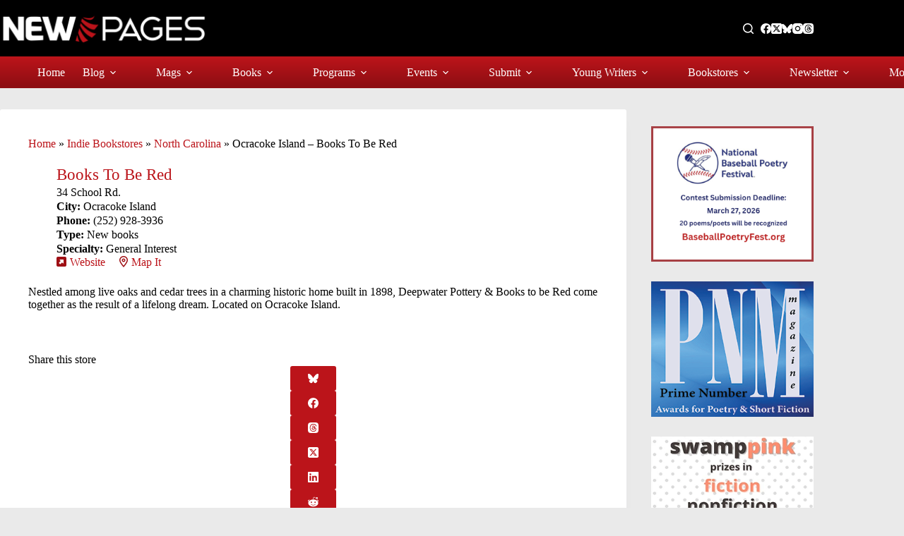

--- FILE ---
content_type: text/html; charset=UTF-8
request_url: https://www.newpages.com/bookstore/books-to-be-red/
body_size: 25514
content:
<!doctype html>
<html lang="en-US">
<head>
	
	<meta charset="UTF-8">
	<meta name="viewport" content="width=device-width, initial-scale=1, maximum-scale=5, viewport-fit=cover">
	
	<meta name='robots' content='index, follow, max-image-preview:large, max-snippet:-1, max-video-preview:-1' />
	
	<title>Ocracoke Island - Books To Be Red - Indie Bookstores at NewPages.com</title>
	<meta name="description" content="Discover Ocracoke Island - Books To Be Red, an indie bookstore located in Ocracoke Island, North Carolina, at the NewPages Guide to Independent Bookstores." />
	<link rel="canonical" href="https://www.newpages.com/bookstore/books-to-be-red/" />
	<meta property="og:locale" content="en_US" />
	<meta property="og:type" content="article" />
	<meta property="og:title" content="Discover Ocracoke Island - Books To Be Red, an Indie Bookstore, at NewPages.com" />
	<meta property="og:description" content="Discover Ocracoke Island - Books To Be Red, an indie bookstore located in Ocracoke Island, North Carolina, at the NewPages Guide to Independent Bookstores." />
	<meta property="og:url" content="https://www.newpages.com/bookstore/books-to-be-red/" />
	<meta property="og:site_name" content="NewPages.com" />
	<meta property="article:publisher" content="https://www.facebook.com/NewPages" />
	<meta property="og:image" content="https://www.newpages.com/wp-content/uploads/2023/08/social-indiebookstores.webp" />
	<meta property="og:image:width" content="1200" />
	<meta property="og:image:height" content="675" />
	<meta property="og:image:type" content="image/webp" />
	<meta name="twitter:card" content="summary_large_image" />
	<meta name="twitter:site" content="@newpages" />
	<script type="application/ld+json" class="yoast-schema-graph">{"@context":"https://schema.org","@graph":[{"@type":"WebPage","@id":"https://www.newpages.com/bookstore/books-to-be-red/","url":"https://www.newpages.com/bookstore/books-to-be-red/","name":"Ocracoke Island - Books To Be Red - Indie Bookstores at NewPages.com","isPartOf":{"@id":"https://www.newpages.com/#website"},"datePublished":"2014-06-24T04:00:00+00:00","description":"Discover Ocracoke Island - Books To Be Red, an indie bookstore located in Ocracoke Island, North Carolina, at the NewPages Guide to Independent Bookstores.","breadcrumb":{"@id":"https://www.newpages.com/bookstore/books-to-be-red/#breadcrumb"},"inLanguage":"en-US","potentialAction":[{"@type":"ReadAction","target":["https://www.newpages.com/bookstore/books-to-be-red/"]}]},{"@type":"BreadcrumbList","@id":"https://www.newpages.com/bookstore/books-to-be-red/#breadcrumb","itemListElement":[{"@type":"ListItem","position":1,"name":"Home","item":"https://www.newpages.com/"},{"@type":"ListItem","position":2,"name":"Indie Bookstores","item":"https://www.newpages.com/bookstore/"},{"@type":"ListItem","position":3,"name":"North Carolina","item":"https://www.newpages.com/independent-bookstores/north-carolina-independent-bookstores/"},{"@type":"ListItem","position":4,"name":"Ocracoke Island &#8211; Books To Be Red"}]},{"@type":"WebSite","@id":"https://www.newpages.com/#website","url":"https://www.newpages.com/","name":"NewPages.com","description":"Your best guide to literary magazines, indie publishing, writing contests, calls for submissions, and more.","publisher":{"@id":"https://www.newpages.com/#organization"},"alternateName":"NewPages","potentialAction":[{"@type":"SearchAction","target":{"@type":"EntryPoint","urlTemplate":"https://www.newpages.com/?s={search_term_string}"},"query-input":{"@type":"PropertyValueSpecification","valueRequired":true,"valueName":"search_term_string"}}],"inLanguage":"en-US"},{"@type":"Organization","@id":"https://www.newpages.com/#organization","name":"NewPages.com","alternateName":"NewPages","url":"https://www.newpages.com/","logo":{"@type":"ImageObject","inLanguage":"en-US","@id":"https://www.newpages.com/#/schema/logo/image/","url":"https://www.newpages.com/wp-content/uploads/2022/12/00-NewPages-Logo-fullcolor-transparent-background-887x200-1.png","contentUrl":"https://www.newpages.com/wp-content/uploads/2022/12/00-NewPages-Logo-fullcolor-transparent-background-887x200-1.png","width":887,"height":200,"caption":"NewPages.com"},"image":{"@id":"https://www.newpages.com/#/schema/logo/image/"},"sameAs":["https://www.facebook.com/NewPages","https://x.com/newpages","https://www.instagram.com/newpagesdotcom/"]}]}</script>
	
<style id='wp-img-auto-sizes-contain-inline-css'>
img:is([sizes=auto i],[sizes^="auto," i]){contain-intrinsic-size:3000px 1500px}
/*# sourceURL=wp-img-auto-sizes-contain-inline-css */
</style>
<link rel='stylesheet' href='https://www.newpages.com/wp-content/plugins/adsanity/dist/css/widget-default.css' media='screen' />
<link rel='stylesheet' href='https://www.newpages.com/wp-includes/css/dist/block-library/style.min.css' media='all' />
<style id='font-awesome-svg-styles-default-inline-css'>
.svg-inline--fa {
  display: inline-block;
  height: 1em;
  overflow: visible;
  vertical-align: -.125em;
}
/*# sourceURL=font-awesome-svg-styles-default-inline-css */
</style>
<link rel='stylesheet' href='https://www.newpages.com/wp-content/uploads/font-awesome/v6.7.2/css/svg-with-js.css' media='all' />
<style id='font-awesome-svg-styles-inline-css'>
   .wp-block-font-awesome-icon svg::before,
   .wp-rich-text-font-awesome-icon svg::before {content: unset;}
/*# sourceURL=font-awesome-svg-styles-inline-css */
</style>
<style id='global-styles-inline-css'>
:root{--wp--preset--aspect-ratio--square: 1;--wp--preset--aspect-ratio--4-3: 4/3;--wp--preset--aspect-ratio--3-4: 3/4;--wp--preset--aspect-ratio--3-2: 3/2;--wp--preset--aspect-ratio--2-3: 2/3;--wp--preset--aspect-ratio--16-9: 16/9;--wp--preset--aspect-ratio--9-16: 9/16;--wp--preset--color--black: #000000;--wp--preset--color--cyan-bluish-gray: #abb8c3;--wp--preset--color--white: #ffffff;--wp--preset--color--pale-pink: #f78da7;--wp--preset--color--vivid-red: #cf2e2e;--wp--preset--color--luminous-vivid-orange: #ff6900;--wp--preset--color--luminous-vivid-amber: #fcb900;--wp--preset--color--light-green-cyan: #7bdcb5;--wp--preset--color--vivid-green-cyan: #00d084;--wp--preset--color--pale-cyan-blue: #8ed1fc;--wp--preset--color--vivid-cyan-blue: #0693e3;--wp--preset--color--vivid-purple: #9b51e0;--wp--preset--color--palette-color-1: var(--theme-palette-color-1, #bb141a);--wp--preset--color--palette-color-2: var(--theme-palette-color-2, #8e0e13);--wp--preset--color--palette-color-3: var(--theme-palette-color-3, #ba1319);--wp--preset--color--palette-color-4: var(--theme-palette-color-4, #000000);--wp--preset--color--palette-color-5: var(--theme-palette-color-5, #c4c4c4);--wp--preset--color--palette-color-6: var(--theme-palette-color-6, #e8e8e8);--wp--preset--color--palette-color-7: var(--theme-palette-color-7, #FAFBFC);--wp--preset--color--palette-color-8: var(--theme-palette-color-8, #ffffff);--wp--preset--gradient--vivid-cyan-blue-to-vivid-purple: linear-gradient(135deg,rgb(6,147,227) 0%,rgb(155,81,224) 100%);--wp--preset--gradient--light-green-cyan-to-vivid-green-cyan: linear-gradient(135deg,rgb(122,220,180) 0%,rgb(0,208,130) 100%);--wp--preset--gradient--luminous-vivid-amber-to-luminous-vivid-orange: linear-gradient(135deg,rgb(252,185,0) 0%,rgb(255,105,0) 100%);--wp--preset--gradient--luminous-vivid-orange-to-vivid-red: linear-gradient(135deg,rgb(255,105,0) 0%,rgb(207,46,46) 100%);--wp--preset--gradient--very-light-gray-to-cyan-bluish-gray: linear-gradient(135deg,rgb(238,238,238) 0%,rgb(169,184,195) 100%);--wp--preset--gradient--cool-to-warm-spectrum: linear-gradient(135deg,rgb(74,234,220) 0%,rgb(151,120,209) 20%,rgb(207,42,186) 40%,rgb(238,44,130) 60%,rgb(251,105,98) 80%,rgb(254,248,76) 100%);--wp--preset--gradient--blush-light-purple: linear-gradient(135deg,rgb(255,206,236) 0%,rgb(152,150,240) 100%);--wp--preset--gradient--blush-bordeaux: linear-gradient(135deg,rgb(254,205,165) 0%,rgb(254,45,45) 50%,rgb(107,0,62) 100%);--wp--preset--gradient--luminous-dusk: linear-gradient(135deg,rgb(255,203,112) 0%,rgb(199,81,192) 50%,rgb(65,88,208) 100%);--wp--preset--gradient--pale-ocean: linear-gradient(135deg,rgb(255,245,203) 0%,rgb(182,227,212) 50%,rgb(51,167,181) 100%);--wp--preset--gradient--electric-grass: linear-gradient(135deg,rgb(202,248,128) 0%,rgb(113,206,126) 100%);--wp--preset--gradient--midnight: linear-gradient(135deg,rgb(2,3,129) 0%,rgb(40,116,252) 100%);--wp--preset--gradient--juicy-peach: linear-gradient(to right, #ffecd2 0%, #fcb69f 100%);--wp--preset--gradient--young-passion: linear-gradient(to right, #ff8177 0%, #ff867a 0%, #ff8c7f 21%, #f99185 52%, #cf556c 78%, #b12a5b 100%);--wp--preset--gradient--true-sunset: linear-gradient(to right, #fa709a 0%, #fee140 100%);--wp--preset--gradient--morpheus-den: linear-gradient(to top, #30cfd0 0%, #330867 100%);--wp--preset--gradient--plum-plate: linear-gradient(135deg, #667eea 0%, #764ba2 100%);--wp--preset--gradient--aqua-splash: linear-gradient(15deg, #13547a 0%, #80d0c7 100%);--wp--preset--gradient--love-kiss: linear-gradient(to top, #ff0844 0%, #ffb199 100%);--wp--preset--gradient--new-retrowave: linear-gradient(to top, #3b41c5 0%, #a981bb 49%, #ffc8a9 100%);--wp--preset--gradient--plum-bath: linear-gradient(to top, #cc208e 0%, #6713d2 100%);--wp--preset--gradient--high-flight: linear-gradient(to right, #0acffe 0%, #495aff 100%);--wp--preset--gradient--teen-party: linear-gradient(-225deg, #FF057C 0%, #8D0B93 50%, #321575 100%);--wp--preset--gradient--fabled-sunset: linear-gradient(-225deg, #231557 0%, #44107A 29%, #FF1361 67%, #FFF800 100%);--wp--preset--gradient--arielle-smile: radial-gradient(circle 248px at center, #16d9e3 0%, #30c7ec 47%, #46aef7 100%);--wp--preset--gradient--itmeo-branding: linear-gradient(180deg, #2af598 0%, #009efd 100%);--wp--preset--gradient--deep-blue: linear-gradient(to right, #6a11cb 0%, #2575fc 100%);--wp--preset--gradient--strong-bliss: linear-gradient(to right, #f78ca0 0%, #f9748f 19%, #fd868c 60%, #fe9a8b 100%);--wp--preset--gradient--sweet-period: linear-gradient(to top, #3f51b1 0%, #5a55ae 13%, #7b5fac 25%, #8f6aae 38%, #a86aa4 50%, #cc6b8e 62%, #f18271 75%, #f3a469 87%, #f7c978 100%);--wp--preset--gradient--purple-division: linear-gradient(to top, #7028e4 0%, #e5b2ca 100%);--wp--preset--gradient--cold-evening: linear-gradient(to top, #0c3483 0%, #a2b6df 100%, #6b8cce 100%, #a2b6df 100%);--wp--preset--gradient--mountain-rock: linear-gradient(to right, #868f96 0%, #596164 100%);--wp--preset--gradient--desert-hump: linear-gradient(to top, #c79081 0%, #dfa579 100%);--wp--preset--gradient--ethernal-constance: linear-gradient(to top, #09203f 0%, #537895 100%);--wp--preset--gradient--happy-memories: linear-gradient(-60deg, #ff5858 0%, #f09819 100%);--wp--preset--gradient--grown-early: linear-gradient(to top, #0ba360 0%, #3cba92 100%);--wp--preset--gradient--morning-salad: linear-gradient(-225deg, #B7F8DB 0%, #50A7C2 100%);--wp--preset--gradient--night-call: linear-gradient(-225deg, #AC32E4 0%, #7918F2 48%, #4801FF 100%);--wp--preset--gradient--mind-crawl: linear-gradient(-225deg, #473B7B 0%, #3584A7 51%, #30D2BE 100%);--wp--preset--gradient--angel-care: linear-gradient(-225deg, #FFE29F 0%, #FFA99F 48%, #FF719A 100%);--wp--preset--gradient--juicy-cake: linear-gradient(to top, #e14fad 0%, #f9d423 100%);--wp--preset--gradient--rich-metal: linear-gradient(to right, #d7d2cc 0%, #304352 100%);--wp--preset--gradient--mole-hall: linear-gradient(-20deg, #616161 0%, #9bc5c3 100%);--wp--preset--gradient--cloudy-knoxville: linear-gradient(120deg, #fdfbfb 0%, #ebedee 100%);--wp--preset--gradient--soft-grass: linear-gradient(to top, #c1dfc4 0%, #deecdd 100%);--wp--preset--gradient--saint-petersburg: linear-gradient(135deg, #f5f7fa 0%, #c3cfe2 100%);--wp--preset--gradient--everlasting-sky: linear-gradient(135deg, #fdfcfb 0%, #e2d1c3 100%);--wp--preset--gradient--kind-steel: linear-gradient(-20deg, #e9defa 0%, #fbfcdb 100%);--wp--preset--gradient--over-sun: linear-gradient(60deg, #abecd6 0%, #fbed96 100%);--wp--preset--gradient--premium-white: linear-gradient(to top, #d5d4d0 0%, #d5d4d0 1%, #eeeeec 31%, #efeeec 75%, #e9e9e7 100%);--wp--preset--gradient--clean-mirror: linear-gradient(45deg, #93a5cf 0%, #e4efe9 100%);--wp--preset--gradient--wild-apple: linear-gradient(to top, #d299c2 0%, #fef9d7 100%);--wp--preset--gradient--snow-again: linear-gradient(to top, #e6e9f0 0%, #eef1f5 100%);--wp--preset--gradient--confident-cloud: linear-gradient(to top, #dad4ec 0%, #dad4ec 1%, #f3e7e9 100%);--wp--preset--gradient--glass-water: linear-gradient(to top, #dfe9f3 0%, white 100%);--wp--preset--gradient--perfect-white: linear-gradient(-225deg, #E3FDF5 0%, #FFE6FA 100%);--wp--preset--font-size--small: 13px;--wp--preset--font-size--medium: 20px;--wp--preset--font-size--large: clamp(22px, 1.375rem + ((1vw - 3.2px) * 0.625), 30px);--wp--preset--font-size--x-large: clamp(30px, 1.875rem + ((1vw - 3.2px) * 1.563), 50px);--wp--preset--font-size--xx-large: clamp(45px, 2.813rem + ((1vw - 3.2px) * 2.734), 80px);--wp--preset--font-family--roboto: Roboto;--wp--preset--font-family--merriweather: Merriweather;--wp--preset--spacing--20: 0.44rem;--wp--preset--spacing--30: 0.67rem;--wp--preset--spacing--40: 1rem;--wp--preset--spacing--50: 1.5rem;--wp--preset--spacing--60: 2.25rem;--wp--preset--spacing--70: 3.38rem;--wp--preset--spacing--80: 5.06rem;--wp--preset--shadow--natural: 6px 6px 9px rgba(0, 0, 0, 0.2);--wp--preset--shadow--deep: 12px 12px 50px rgba(0, 0, 0, 0.4);--wp--preset--shadow--sharp: 6px 6px 0px rgba(0, 0, 0, 0.2);--wp--preset--shadow--outlined: 6px 6px 0px -3px rgb(255, 255, 255), 6px 6px rgb(0, 0, 0);--wp--preset--shadow--crisp: 6px 6px 0px rgb(0, 0, 0);}:root { --wp--style--global--content-size: var(--theme-block-max-width);--wp--style--global--wide-size: var(--theme-block-wide-max-width); }:where(body) { margin: 0; }.wp-site-blocks > .alignleft { float: left; margin-right: 2em; }.wp-site-blocks > .alignright { float: right; margin-left: 2em; }.wp-site-blocks > .aligncenter { justify-content: center; margin-left: auto; margin-right: auto; }:where(.wp-site-blocks) > * { margin-block-start: var(--theme-content-spacing); margin-block-end: 0; }:where(.wp-site-blocks) > :first-child { margin-block-start: 0; }:where(.wp-site-blocks) > :last-child { margin-block-end: 0; }:root { --wp--style--block-gap: var(--theme-content-spacing); }:root :where(.is-layout-flow) > :first-child{margin-block-start: 0;}:root :where(.is-layout-flow) > :last-child{margin-block-end: 0;}:root :where(.is-layout-flow) > *{margin-block-start: var(--theme-content-spacing);margin-block-end: 0;}:root :where(.is-layout-constrained) > :first-child{margin-block-start: 0;}:root :where(.is-layout-constrained) > :last-child{margin-block-end: 0;}:root :where(.is-layout-constrained) > *{margin-block-start: var(--theme-content-spacing);margin-block-end: 0;}:root :where(.is-layout-flex){gap: var(--theme-content-spacing);}:root :where(.is-layout-grid){gap: var(--theme-content-spacing);}.is-layout-flow > .alignleft{float: left;margin-inline-start: 0;margin-inline-end: 2em;}.is-layout-flow > .alignright{float: right;margin-inline-start: 2em;margin-inline-end: 0;}.is-layout-flow > .aligncenter{margin-left: auto !important;margin-right: auto !important;}.is-layout-constrained > .alignleft{float: left;margin-inline-start: 0;margin-inline-end: 2em;}.is-layout-constrained > .alignright{float: right;margin-inline-start: 2em;margin-inline-end: 0;}.is-layout-constrained > .aligncenter{margin-left: auto !important;margin-right: auto !important;}.is-layout-constrained > :where(:not(.alignleft):not(.alignright):not(.alignfull)){max-width: var(--wp--style--global--content-size);margin-left: auto !important;margin-right: auto !important;}.is-layout-constrained > .alignwide{max-width: var(--wp--style--global--wide-size);}body .is-layout-flex{display: flex;}.is-layout-flex{flex-wrap: wrap;align-items: center;}.is-layout-flex > :is(*, div){margin: 0;}body .is-layout-grid{display: grid;}.is-layout-grid > :is(*, div){margin: 0;}body{padding-top: 0px;padding-right: 0px;padding-bottom: 0px;padding-left: 0px;}:root :where(.wp-element-button, .wp-block-button__link){font-style: inherit;font-weight: inherit;letter-spacing: inherit;text-transform: inherit;}.has-black-color{color: var(--wp--preset--color--black) !important;}.has-cyan-bluish-gray-color{color: var(--wp--preset--color--cyan-bluish-gray) !important;}.has-white-color{color: var(--wp--preset--color--white) !important;}.has-pale-pink-color{color: var(--wp--preset--color--pale-pink) !important;}.has-vivid-red-color{color: var(--wp--preset--color--vivid-red) !important;}.has-luminous-vivid-orange-color{color: var(--wp--preset--color--luminous-vivid-orange) !important;}.has-luminous-vivid-amber-color{color: var(--wp--preset--color--luminous-vivid-amber) !important;}.has-light-green-cyan-color{color: var(--wp--preset--color--light-green-cyan) !important;}.has-vivid-green-cyan-color{color: var(--wp--preset--color--vivid-green-cyan) !important;}.has-pale-cyan-blue-color{color: var(--wp--preset--color--pale-cyan-blue) !important;}.has-vivid-cyan-blue-color{color: var(--wp--preset--color--vivid-cyan-blue) !important;}.has-vivid-purple-color{color: var(--wp--preset--color--vivid-purple) !important;}.has-palette-color-1-color{color: var(--wp--preset--color--palette-color-1) !important;}.has-palette-color-2-color{color: var(--wp--preset--color--palette-color-2) !important;}.has-palette-color-3-color{color: var(--wp--preset--color--palette-color-3) !important;}.has-palette-color-4-color{color: var(--wp--preset--color--palette-color-4) !important;}.has-palette-color-5-color{color: var(--wp--preset--color--palette-color-5) !important;}.has-palette-color-6-color{color: var(--wp--preset--color--palette-color-6) !important;}.has-palette-color-7-color{color: var(--wp--preset--color--palette-color-7) !important;}.has-palette-color-8-color{color: var(--wp--preset--color--palette-color-8) !important;}.has-black-background-color{background-color: var(--wp--preset--color--black) !important;}.has-cyan-bluish-gray-background-color{background-color: var(--wp--preset--color--cyan-bluish-gray) !important;}.has-white-background-color{background-color: var(--wp--preset--color--white) !important;}.has-pale-pink-background-color{background-color: var(--wp--preset--color--pale-pink) !important;}.has-vivid-red-background-color{background-color: var(--wp--preset--color--vivid-red) !important;}.has-luminous-vivid-orange-background-color{background-color: var(--wp--preset--color--luminous-vivid-orange) !important;}.has-luminous-vivid-amber-background-color{background-color: var(--wp--preset--color--luminous-vivid-amber) !important;}.has-light-green-cyan-background-color{background-color: var(--wp--preset--color--light-green-cyan) !important;}.has-vivid-green-cyan-background-color{background-color: var(--wp--preset--color--vivid-green-cyan) !important;}.has-pale-cyan-blue-background-color{background-color: var(--wp--preset--color--pale-cyan-blue) !important;}.has-vivid-cyan-blue-background-color{background-color: var(--wp--preset--color--vivid-cyan-blue) !important;}.has-vivid-purple-background-color{background-color: var(--wp--preset--color--vivid-purple) !important;}.has-palette-color-1-background-color{background-color: var(--wp--preset--color--palette-color-1) !important;}.has-palette-color-2-background-color{background-color: var(--wp--preset--color--palette-color-2) !important;}.has-palette-color-3-background-color{background-color: var(--wp--preset--color--palette-color-3) !important;}.has-palette-color-4-background-color{background-color: var(--wp--preset--color--palette-color-4) !important;}.has-palette-color-5-background-color{background-color: var(--wp--preset--color--palette-color-5) !important;}.has-palette-color-6-background-color{background-color: var(--wp--preset--color--palette-color-6) !important;}.has-palette-color-7-background-color{background-color: var(--wp--preset--color--palette-color-7) !important;}.has-palette-color-8-background-color{background-color: var(--wp--preset--color--palette-color-8) !important;}.has-black-border-color{border-color: var(--wp--preset--color--black) !important;}.has-cyan-bluish-gray-border-color{border-color: var(--wp--preset--color--cyan-bluish-gray) !important;}.has-white-border-color{border-color: var(--wp--preset--color--white) !important;}.has-pale-pink-border-color{border-color: var(--wp--preset--color--pale-pink) !important;}.has-vivid-red-border-color{border-color: var(--wp--preset--color--vivid-red) !important;}.has-luminous-vivid-orange-border-color{border-color: var(--wp--preset--color--luminous-vivid-orange) !important;}.has-luminous-vivid-amber-border-color{border-color: var(--wp--preset--color--luminous-vivid-amber) !important;}.has-light-green-cyan-border-color{border-color: var(--wp--preset--color--light-green-cyan) !important;}.has-vivid-green-cyan-border-color{border-color: var(--wp--preset--color--vivid-green-cyan) !important;}.has-pale-cyan-blue-border-color{border-color: var(--wp--preset--color--pale-cyan-blue) !important;}.has-vivid-cyan-blue-border-color{border-color: var(--wp--preset--color--vivid-cyan-blue) !important;}.has-vivid-purple-border-color{border-color: var(--wp--preset--color--vivid-purple) !important;}.has-palette-color-1-border-color{border-color: var(--wp--preset--color--palette-color-1) !important;}.has-palette-color-2-border-color{border-color: var(--wp--preset--color--palette-color-2) !important;}.has-palette-color-3-border-color{border-color: var(--wp--preset--color--palette-color-3) !important;}.has-palette-color-4-border-color{border-color: var(--wp--preset--color--palette-color-4) !important;}.has-palette-color-5-border-color{border-color: var(--wp--preset--color--palette-color-5) !important;}.has-palette-color-6-border-color{border-color: var(--wp--preset--color--palette-color-6) !important;}.has-palette-color-7-border-color{border-color: var(--wp--preset--color--palette-color-7) !important;}.has-palette-color-8-border-color{border-color: var(--wp--preset--color--palette-color-8) !important;}.has-vivid-cyan-blue-to-vivid-purple-gradient-background{background: var(--wp--preset--gradient--vivid-cyan-blue-to-vivid-purple) !important;}.has-light-green-cyan-to-vivid-green-cyan-gradient-background{background: var(--wp--preset--gradient--light-green-cyan-to-vivid-green-cyan) !important;}.has-luminous-vivid-amber-to-luminous-vivid-orange-gradient-background{background: var(--wp--preset--gradient--luminous-vivid-amber-to-luminous-vivid-orange) !important;}.has-luminous-vivid-orange-to-vivid-red-gradient-background{background: var(--wp--preset--gradient--luminous-vivid-orange-to-vivid-red) !important;}.has-very-light-gray-to-cyan-bluish-gray-gradient-background{background: var(--wp--preset--gradient--very-light-gray-to-cyan-bluish-gray) !important;}.has-cool-to-warm-spectrum-gradient-background{background: var(--wp--preset--gradient--cool-to-warm-spectrum) !important;}.has-blush-light-purple-gradient-background{background: var(--wp--preset--gradient--blush-light-purple) !important;}.has-blush-bordeaux-gradient-background{background: var(--wp--preset--gradient--blush-bordeaux) !important;}.has-luminous-dusk-gradient-background{background: var(--wp--preset--gradient--luminous-dusk) !important;}.has-pale-ocean-gradient-background{background: var(--wp--preset--gradient--pale-ocean) !important;}.has-electric-grass-gradient-background{background: var(--wp--preset--gradient--electric-grass) !important;}.has-midnight-gradient-background{background: var(--wp--preset--gradient--midnight) !important;}.has-juicy-peach-gradient-background{background: var(--wp--preset--gradient--juicy-peach) !important;}.has-young-passion-gradient-background{background: var(--wp--preset--gradient--young-passion) !important;}.has-true-sunset-gradient-background{background: var(--wp--preset--gradient--true-sunset) !important;}.has-morpheus-den-gradient-background{background: var(--wp--preset--gradient--morpheus-den) !important;}.has-plum-plate-gradient-background{background: var(--wp--preset--gradient--plum-plate) !important;}.has-aqua-splash-gradient-background{background: var(--wp--preset--gradient--aqua-splash) !important;}.has-love-kiss-gradient-background{background: var(--wp--preset--gradient--love-kiss) !important;}.has-new-retrowave-gradient-background{background: var(--wp--preset--gradient--new-retrowave) !important;}.has-plum-bath-gradient-background{background: var(--wp--preset--gradient--plum-bath) !important;}.has-high-flight-gradient-background{background: var(--wp--preset--gradient--high-flight) !important;}.has-teen-party-gradient-background{background: var(--wp--preset--gradient--teen-party) !important;}.has-fabled-sunset-gradient-background{background: var(--wp--preset--gradient--fabled-sunset) !important;}.has-arielle-smile-gradient-background{background: var(--wp--preset--gradient--arielle-smile) !important;}.has-itmeo-branding-gradient-background{background: var(--wp--preset--gradient--itmeo-branding) !important;}.has-deep-blue-gradient-background{background: var(--wp--preset--gradient--deep-blue) !important;}.has-strong-bliss-gradient-background{background: var(--wp--preset--gradient--strong-bliss) !important;}.has-sweet-period-gradient-background{background: var(--wp--preset--gradient--sweet-period) !important;}.has-purple-division-gradient-background{background: var(--wp--preset--gradient--purple-division) !important;}.has-cold-evening-gradient-background{background: var(--wp--preset--gradient--cold-evening) !important;}.has-mountain-rock-gradient-background{background: var(--wp--preset--gradient--mountain-rock) !important;}.has-desert-hump-gradient-background{background: var(--wp--preset--gradient--desert-hump) !important;}.has-ethernal-constance-gradient-background{background: var(--wp--preset--gradient--ethernal-constance) !important;}.has-happy-memories-gradient-background{background: var(--wp--preset--gradient--happy-memories) !important;}.has-grown-early-gradient-background{background: var(--wp--preset--gradient--grown-early) !important;}.has-morning-salad-gradient-background{background: var(--wp--preset--gradient--morning-salad) !important;}.has-night-call-gradient-background{background: var(--wp--preset--gradient--night-call) !important;}.has-mind-crawl-gradient-background{background: var(--wp--preset--gradient--mind-crawl) !important;}.has-angel-care-gradient-background{background: var(--wp--preset--gradient--angel-care) !important;}.has-juicy-cake-gradient-background{background: var(--wp--preset--gradient--juicy-cake) !important;}.has-rich-metal-gradient-background{background: var(--wp--preset--gradient--rich-metal) !important;}.has-mole-hall-gradient-background{background: var(--wp--preset--gradient--mole-hall) !important;}.has-cloudy-knoxville-gradient-background{background: var(--wp--preset--gradient--cloudy-knoxville) !important;}.has-soft-grass-gradient-background{background: var(--wp--preset--gradient--soft-grass) !important;}.has-saint-petersburg-gradient-background{background: var(--wp--preset--gradient--saint-petersburg) !important;}.has-everlasting-sky-gradient-background{background: var(--wp--preset--gradient--everlasting-sky) !important;}.has-kind-steel-gradient-background{background: var(--wp--preset--gradient--kind-steel) !important;}.has-over-sun-gradient-background{background: var(--wp--preset--gradient--over-sun) !important;}.has-premium-white-gradient-background{background: var(--wp--preset--gradient--premium-white) !important;}.has-clean-mirror-gradient-background{background: var(--wp--preset--gradient--clean-mirror) !important;}.has-wild-apple-gradient-background{background: var(--wp--preset--gradient--wild-apple) !important;}.has-snow-again-gradient-background{background: var(--wp--preset--gradient--snow-again) !important;}.has-confident-cloud-gradient-background{background: var(--wp--preset--gradient--confident-cloud) !important;}.has-glass-water-gradient-background{background: var(--wp--preset--gradient--glass-water) !important;}.has-perfect-white-gradient-background{background: var(--wp--preset--gradient--perfect-white) !important;}.has-small-font-size{font-size: var(--wp--preset--font-size--small) !important;}.has-medium-font-size{font-size: var(--wp--preset--font-size--medium) !important;}.has-large-font-size{font-size: var(--wp--preset--font-size--large) !important;}.has-x-large-font-size{font-size: var(--wp--preset--font-size--x-large) !important;}.has-xx-large-font-size{font-size: var(--wp--preset--font-size--xx-large) !important;}.has-roboto-font-family{font-family: var(--wp--preset--font-family--roboto) !important;}.has-merriweather-font-family{font-family: var(--wp--preset--font-family--merriweather) !important;}
:root :where(.wp-block-pullquote){font-size: clamp(0.984em, 0.984rem + ((1vw - 0.2em) * 0.645), 1.5em);line-height: 1.6;}
/*# sourceURL=global-styles-inline-css */
</style>
<link rel='stylesheet' href='https://www.newpages.com/wp-content/plugins/search-filter-pro/public/assets/css/search-filter.min.css' media='all' />
<link rel='stylesheet' href='https://www.newpages.com/wp-content/themes/blocksy/static/bundle/main.min.css' media='all' />
<link rel='stylesheet' href='https://www.newpages.com/wp-content/themes/blocksy/static/bundle/page-title.min.css' media='all' />
<link rel='stylesheet' href='https://www.newpages.com/wp-content/themes/blocksy/static/bundle/sidebar.min.css' media='all' />
<link rel='stylesheet' href='https://www.newpages.com/wp-content/themes/blocksy/static/bundle/share-box.min.css' media='all' />
<style id='generateblocks-inline-css'>
:root{--gb-container-width:1100px;}.gb-container .wp-block-image img{vertical-align:middle;}.gb-grid-wrapper .wp-block-image{margin-bottom:0;}.gb-highlight{background:none;}.gb-shape{line-height:0;}.gb-container-link{position:absolute;top:0;right:0;bottom:0;left:0;z-index:99;}
/*# sourceURL=generateblocks-inline-css */
</style>
<link rel='stylesheet' href='https://www.newpages.com/wp-content/plugins/blocksy-companion-pro/framework/premium/extensions/post-types-extra/static/bundle/main.min.css' media='all' />
		
		<script async src="https://www.googletagmanager.com/gtag/js?id=G-6VHZYZEPC4"></script>
		<script>
		window.dataLayer = window.dataLayer || [];
		function gtag(){dataLayer.push(arguments);}
		gtag('js', new Date());
		gtag('config', 'G-6VHZYZEPC4');
		</script>
		
		<script src="https://www.newpages.com/wp-includes/js/jquery/jquery.min.js" id="jquery-core-js"></script>
<script src="https://www.newpages.com/wp-includes/js/jquery/jquery-migrate.min.js" id="jquery-migrate-js"></script>
<script id="search-filter-plugin-build-js-extra">
var SF_LDATA = {"ajax_url":"https://www.newpages.com/wp-admin/admin-ajax.php","home_url":"https://www.newpages.com/","extensions":[]};
//# sourceURL=search-filter-plugin-build-js-extra
</script>
<script src="https://www.newpages.com/wp-content/plugins/search-filter-pro/public/assets/js/search-filter-build.min.js" id="search-filter-plugin-build-js"></script>
<script src="https://www.newpages.com/wp-content/plugins/search-filter-pro/public/assets/js/chosen.jquery.min.js" id="search-filter-plugin-chosen-js"></script>
<script defer crossorigin="anonymous" src="https://kit.fontawesome.com/0f331d7608.js" id="font-awesome-official-js"></script>
<script async src="https://www.googletagmanager.com/gtag/js?id=G-6VHZYZEPC4"></script>
<script>
  window.dataLayer = window.dataLayer || [];
  function gtag(){dataLayer.push(arguments);}
  gtag('js', new Date());
  gtag('config', 'G-6VHZYZEPC4');
</script>
<meta name="p:domain_verify" content="bea50bbb181bf375080ba6fca9aa0c6c"/>
<script>
jQuery( document ).ready(function() {
    jQuery(".widget-title.wpc-filter-title").each(function(){
		jQuery(this).append("<div class='selall' style='display: inline;cursor: pointer;'>(<b>Select All</b>)</div>");
	});
	jQuery(".selall").click(function() {
	  jQuery(this).parent().parent().next().find("input").prop('checked', true);
	});
	
	// Open external links in new window
	jQuery('a').each(function() {
	   var a = new RegExp('/' + window.location.host + '/');
	   if(!a.test(this.href)) {
		   jQuery(this).click(function(event) {
			   event.preventDefault();
			   event.stopPropagation();
			   window.open(this.href, '_blank');
		   });
	   }
	});
	var intervalId = window.setInterval(function(){
		jQuery("body.term-calls-for-submissions #search-filter-form-38576 .sf-field-reset ").html("<a href='/submission-opportunities/calls-for-submissions/'>Reset</a>");
		jQuery("body.term-writing-contests #search-filter-form-38576 .sf-field-reset ").html("<a href='/submission-opportunities/writing-contests/'>Reset</a>");
		
		var url = new URL(window.location.href);
		var classified = url.searchParams.get("_sft_classified_cat");
		if(classified=="calls-for-submissions")
			{
				jQuery("body.post-type-archive-classified #search-filter-form-38576 .sf-field-reset ").html("<a href='/submission-opportunities/calls-for-submissions/'>Reset</a>");
			}
		else
			{
				jQuery("body.post-type-archive-classified #search-filter-form-38576 .sf-field-reset ").html("<a href='/submission-opportunities/writing-contests/'>Reset</a>");
			}
		
	}, 500);

	jQuery("a.more-link span").html("Read More");

});
</script>
<link rel='stylesheet' href='//www.newpages.com/wp-content/uploads/custom-css-js/28634.css?v=9267' media='all' />
<noscript><link rel='stylesheet' href='https://www.newpages.com/wp-content/themes/blocksy/static/bundle/no-scripts.min.css' type='text/css'></noscript>
<style id="ct-main-styles-inline-css">@font-face {font-family:'Merriweather';font-style:italic;font-weight:300;font-display:swap;src:url(/wp-content/uploads/blocksy/local-google-fonts/s/merriweather/v30/u-4l0qyriQwlOrhSvowK_l5-eR7lXff1jvzDP3WGO5g.woff2) format('woff2');unicode-range:U+0460-052F, U+1C80-1C88, U+20B4, U+2DE0-2DFF, U+A640-A69F, U+FE2E-FE2F;}@font-face {font-family:'Merriweather';font-style:italic;font-weight:300;font-display:swap;src:url(/wp-content/uploads/blocksy/local-google-fonts/s/merriweather/v30/u-4l0qyriQwlOrhSvowK_l5-eR7lXff8jvzDP3WGO5g.woff2) format('woff2');unicode-range:U+0301, U+0400-045F, U+0490-0491, U+04B0-04B1, U+2116;}@font-face {font-family:'Merriweather';font-style:italic;font-weight:300;font-display:swap;src:url(/wp-content/uploads/blocksy/local-google-fonts/s/merriweather/v30/u-4l0qyriQwlOrhSvowK_l5-eR7lXff3jvzDP3WGO5g.woff2) format('woff2');unicode-range:U+0102-0103, U+0110-0111, U+0128-0129, U+0168-0169, U+01A0-01A1, U+01AF-01B0, U+1EA0-1EF9, U+20AB;}@font-face {font-family:'Merriweather';font-style:italic;font-weight:300;font-display:swap;src:url(/wp-content/uploads/blocksy/local-google-fonts/s/merriweather/v30/u-4l0qyriQwlOrhSvowK_l5-eR7lXff2jvzDP3WGO5g.woff2) format('woff2');unicode-range:U+0100-024F, U+0259, U+1E00-1EFF, U+2020, U+20A0-20AB, U+20AD-20CF, U+2113, U+2C60-2C7F, U+A720-A7FF;}@font-face {font-family:'Merriweather';font-style:italic;font-weight:300;font-display:swap;src:url(/wp-content/uploads/blocksy/local-google-fonts/s/merriweather/v30/u-4l0qyriQwlOrhSvowK_l5-eR7lXff4jvzDP3WG.woff2) format('woff2');unicode-range:U+0000-00FF, U+0131, U+0152-0153, U+02BB-02BC, U+02C6, U+02DA, U+02DC, U+2000-206F, U+2074, U+20AC, U+2122, U+2191, U+2193, U+2212, U+2215, U+FEFF, U+FFFD;}@font-face {font-family:'Merriweather';font-style:italic;font-weight:400;font-display:swap;src:url(/wp-content/uploads/blocksy/local-google-fonts/s/merriweather/v30/u-4m0qyriQwlOrhSvowK_l5-eRZDf-LVrPHpBXw.woff2) format('woff2');unicode-range:U+0460-052F, U+1C80-1C88, U+20B4, U+2DE0-2DFF, U+A640-A69F, U+FE2E-FE2F;}@font-face {font-family:'Merriweather';font-style:italic;font-weight:400;font-display:swap;src:url(/wp-content/uploads/blocksy/local-google-fonts/s/merriweather/v30/u-4m0qyriQwlOrhSvowK_l5-eRZKf-LVrPHpBXw.woff2) format('woff2');unicode-range:U+0301, U+0400-045F, U+0490-0491, U+04B0-04B1, U+2116;}@font-face {font-family:'Merriweather';font-style:italic;font-weight:400;font-display:swap;src:url(/wp-content/uploads/blocksy/local-google-fonts/s/merriweather/v30/u-4m0qyriQwlOrhSvowK_l5-eRZBf-LVrPHpBXw.woff2) format('woff2');unicode-range:U+0102-0103, U+0110-0111, U+0128-0129, U+0168-0169, U+01A0-01A1, U+01AF-01B0, U+1EA0-1EF9, U+20AB;}@font-face {font-family:'Merriweather';font-style:italic;font-weight:400;font-display:swap;src:url(/wp-content/uploads/blocksy/local-google-fonts/s/merriweather/v30/u-4m0qyriQwlOrhSvowK_l5-eRZAf-LVrPHpBXw.woff2) format('woff2');unicode-range:U+0100-024F, U+0259, U+1E00-1EFF, U+2020, U+20A0-20AB, U+20AD-20CF, U+2113, U+2C60-2C7F, U+A720-A7FF;}@font-face {font-family:'Merriweather';font-style:italic;font-weight:400;font-display:swap;src:url(/wp-content/uploads/blocksy/local-google-fonts/s/merriweather/v30/u-4m0qyriQwlOrhSvowK_l5-eRZOf-LVrPHp.woff2) format('woff2');unicode-range:U+0000-00FF, U+0131, U+0152-0153, U+02BB-02BC, U+02C6, U+02DA, U+02DC, U+2000-206F, U+2074, U+20AC, U+2122, U+2191, U+2193, U+2212, U+2215, U+FEFF, U+FFFD;}@font-face {font-family:'Merriweather';font-style:italic;font-weight:700;font-display:swap;src:url(/wp-content/uploads/blocksy/local-google-fonts/s/merriweather/v30/u-4l0qyriQwlOrhSvowK_l5-eR71Wvf1jvzDP3WGO5g.woff2) format('woff2');unicode-range:U+0460-052F, U+1C80-1C88, U+20B4, U+2DE0-2DFF, U+A640-A69F, U+FE2E-FE2F;}@font-face {font-family:'Merriweather';font-style:italic;font-weight:700;font-display:swap;src:url(/wp-content/uploads/blocksy/local-google-fonts/s/merriweather/v30/u-4l0qyriQwlOrhSvowK_l5-eR71Wvf8jvzDP3WGO5g.woff2) format('woff2');unicode-range:U+0301, U+0400-045F, U+0490-0491, U+04B0-04B1, U+2116;}@font-face {font-family:'Merriweather';font-style:italic;font-weight:700;font-display:swap;src:url(/wp-content/uploads/blocksy/local-google-fonts/s/merriweather/v30/u-4l0qyriQwlOrhSvowK_l5-eR71Wvf3jvzDP3WGO5g.woff2) format('woff2');unicode-range:U+0102-0103, U+0110-0111, U+0128-0129, U+0168-0169, U+01A0-01A1, U+01AF-01B0, U+1EA0-1EF9, U+20AB;}@font-face {font-family:'Merriweather';font-style:italic;font-weight:700;font-display:swap;src:url(/wp-content/uploads/blocksy/local-google-fonts/s/merriweather/v30/u-4l0qyriQwlOrhSvowK_l5-eR71Wvf2jvzDP3WGO5g.woff2) format('woff2');unicode-range:U+0100-024F, U+0259, U+1E00-1EFF, U+2020, U+20A0-20AB, U+20AD-20CF, U+2113, U+2C60-2C7F, U+A720-A7FF;}@font-face {font-family:'Merriweather';font-style:italic;font-weight:700;font-display:swap;src:url(/wp-content/uploads/blocksy/local-google-fonts/s/merriweather/v30/u-4l0qyriQwlOrhSvowK_l5-eR71Wvf4jvzDP3WG.woff2) format('woff2');unicode-range:U+0000-00FF, U+0131, U+0152-0153, U+02BB-02BC, U+02C6, U+02DA, U+02DC, U+2000-206F, U+2074, U+20AC, U+2122, U+2191, U+2193, U+2212, U+2215, U+FEFF, U+FFFD;}@font-face {font-family:'Merriweather';font-style:italic;font-weight:900;font-display:swap;src:url(/wp-content/uploads/blocksy/local-google-fonts/s/merriweather/v30/u-4l0qyriQwlOrhSvowK_l5-eR7NWPf1jvzDP3WGO5g.woff2) format('woff2');unicode-range:U+0460-052F, U+1C80-1C88, U+20B4, U+2DE0-2DFF, U+A640-A69F, U+FE2E-FE2F;}@font-face {font-family:'Merriweather';font-style:italic;font-weight:900;font-display:swap;src:url(/wp-content/uploads/blocksy/local-google-fonts/s/merriweather/v30/u-4l0qyriQwlOrhSvowK_l5-eR7NWPf8jvzDP3WGO5g.woff2) format('woff2');unicode-range:U+0301, U+0400-045F, U+0490-0491, U+04B0-04B1, U+2116;}@font-face {font-family:'Merriweather';font-style:italic;font-weight:900;font-display:swap;src:url(/wp-content/uploads/blocksy/local-google-fonts/s/merriweather/v30/u-4l0qyriQwlOrhSvowK_l5-eR7NWPf3jvzDP3WGO5g.woff2) format('woff2');unicode-range:U+0102-0103, U+0110-0111, U+0128-0129, U+0168-0169, U+01A0-01A1, U+01AF-01B0, U+1EA0-1EF9, U+20AB;}@font-face {font-family:'Merriweather';font-style:italic;font-weight:900;font-display:swap;src:url(/wp-content/uploads/blocksy/local-google-fonts/s/merriweather/v30/u-4l0qyriQwlOrhSvowK_l5-eR7NWPf2jvzDP3WGO5g.woff2) format('woff2');unicode-range:U+0100-024F, U+0259, U+1E00-1EFF, U+2020, U+20A0-20AB, U+20AD-20CF, U+2113, U+2C60-2C7F, U+A720-A7FF;}@font-face {font-family:'Merriweather';font-style:italic;font-weight:900;font-display:swap;src:url(/wp-content/uploads/blocksy/local-google-fonts/s/merriweather/v30/u-4l0qyriQwlOrhSvowK_l5-eR7NWPf4jvzDP3WG.woff2) format('woff2');unicode-range:U+0000-00FF, U+0131, U+0152-0153, U+02BB-02BC, U+02C6, U+02DA, U+02DC, U+2000-206F, U+2074, U+20AC, U+2122, U+2191, U+2193, U+2212, U+2215, U+FEFF, U+FFFD;}@font-face {font-family:'Merriweather';font-style:normal;font-weight:300;font-display:swap;src:url(/wp-content/uploads/blocksy/local-google-fonts/s/merriweather/v30/u-4n0qyriQwlOrhSvowK_l521wRZVcf6hPvhPUWH.woff2) format('woff2');unicode-range:U+0460-052F, U+1C80-1C88, U+20B4, U+2DE0-2DFF, U+A640-A69F, U+FE2E-FE2F;}@font-face {font-family:'Merriweather';font-style:normal;font-weight:300;font-display:swap;src:url(/wp-content/uploads/blocksy/local-google-fonts/s/merriweather/v30/u-4n0qyriQwlOrhSvowK_l521wRZXMf6hPvhPUWH.woff2) format('woff2');unicode-range:U+0301, U+0400-045F, U+0490-0491, U+04B0-04B1, U+2116;}@font-face {font-family:'Merriweather';font-style:normal;font-weight:300;font-display:swap;src:url(/wp-content/uploads/blocksy/local-google-fonts/s/merriweather/v30/u-4n0qyriQwlOrhSvowK_l521wRZV8f6hPvhPUWH.woff2) format('woff2');unicode-range:U+0102-0103, U+0110-0111, U+0128-0129, U+0168-0169, U+01A0-01A1, U+01AF-01B0, U+1EA0-1EF9, U+20AB;}@font-face {font-family:'Merriweather';font-style:normal;font-weight:300;font-display:swap;src:url(/wp-content/uploads/blocksy/local-google-fonts/s/merriweather/v30/u-4n0qyriQwlOrhSvowK_l521wRZVsf6hPvhPUWH.woff2) format('woff2');unicode-range:U+0100-024F, U+0259, U+1E00-1EFF, U+2020, U+20A0-20AB, U+20AD-20CF, U+2113, U+2C60-2C7F, U+A720-A7FF;}@font-face {font-family:'Merriweather';font-style:normal;font-weight:300;font-display:swap;src:url(/wp-content/uploads/blocksy/local-google-fonts/s/merriweather/v30/u-4n0qyriQwlOrhSvowK_l521wRZWMf6hPvhPQ.woff2) format('woff2');unicode-range:U+0000-00FF, U+0131, U+0152-0153, U+02BB-02BC, U+02C6, U+02DA, U+02DC, U+2000-206F, U+2074, U+20AC, U+2122, U+2191, U+2193, U+2212, U+2215, U+FEFF, U+FFFD;}@font-face {font-family:'Merriweather';font-style:normal;font-weight:400;font-display:swap;src:url(/wp-content/uploads/blocksy/local-google-fonts/s/merriweather/v30/u-440qyriQwlOrhSvowK_l5-cSZMdeX3rsHo.woff2) format('woff2');unicode-range:U+0460-052F, U+1C80-1C88, U+20B4, U+2DE0-2DFF, U+A640-A69F, U+FE2E-FE2F;}@font-face {font-family:'Merriweather';font-style:normal;font-weight:400;font-display:swap;src:url(/wp-content/uploads/blocksy/local-google-fonts/s/merriweather/v30/u-440qyriQwlOrhSvowK_l5-eCZMdeX3rsHo.woff2) format('woff2');unicode-range:U+0301, U+0400-045F, U+0490-0491, U+04B0-04B1, U+2116;}@font-face {font-family:'Merriweather';font-style:normal;font-weight:400;font-display:swap;src:url(/wp-content/uploads/blocksy/local-google-fonts/s/merriweather/v30/u-440qyriQwlOrhSvowK_l5-cyZMdeX3rsHo.woff2) format('woff2');unicode-range:U+0102-0103, U+0110-0111, U+0128-0129, U+0168-0169, U+01A0-01A1, U+01AF-01B0, U+1EA0-1EF9, U+20AB;}@font-face {font-family:'Merriweather';font-style:normal;font-weight:400;font-display:swap;src:url(/wp-content/uploads/blocksy/local-google-fonts/s/merriweather/v30/u-440qyriQwlOrhSvowK_l5-ciZMdeX3rsHo.woff2) format('woff2');unicode-range:U+0100-024F, U+0259, U+1E00-1EFF, U+2020, U+20A0-20AB, U+20AD-20CF, U+2113, U+2C60-2C7F, U+A720-A7FF;}@font-face {font-family:'Merriweather';font-style:normal;font-weight:400;font-display:swap;src:url(/wp-content/uploads/blocksy/local-google-fonts/s/merriweather/v30/u-440qyriQwlOrhSvowK_l5-fCZMdeX3rg.woff2) format('woff2');unicode-range:U+0000-00FF, U+0131, U+0152-0153, U+02BB-02BC, U+02C6, U+02DA, U+02DC, U+2000-206F, U+2074, U+20AC, U+2122, U+2191, U+2193, U+2212, U+2215, U+FEFF, U+FFFD;}@font-face {font-family:'Merriweather';font-style:normal;font-weight:700;font-display:swap;src:url(/wp-content/uploads/blocksy/local-google-fonts/s/merriweather/v30/u-4n0qyriQwlOrhSvowK_l52xwNZVcf6hPvhPUWH.woff2) format('woff2');unicode-range:U+0460-052F, U+1C80-1C88, U+20B4, U+2DE0-2DFF, U+A640-A69F, U+FE2E-FE2F;}@font-face {font-family:'Merriweather';font-style:normal;font-weight:700;font-display:swap;src:url(/wp-content/uploads/blocksy/local-google-fonts/s/merriweather/v30/u-4n0qyriQwlOrhSvowK_l52xwNZXMf6hPvhPUWH.woff2) format('woff2');unicode-range:U+0301, U+0400-045F, U+0490-0491, U+04B0-04B1, U+2116;}@font-face {font-family:'Merriweather';font-style:normal;font-weight:700;font-display:swap;src:url(/wp-content/uploads/blocksy/local-google-fonts/s/merriweather/v30/u-4n0qyriQwlOrhSvowK_l52xwNZV8f6hPvhPUWH.woff2) format('woff2');unicode-range:U+0102-0103, U+0110-0111, U+0128-0129, U+0168-0169, U+01A0-01A1, U+01AF-01B0, U+1EA0-1EF9, U+20AB;}@font-face {font-family:'Merriweather';font-style:normal;font-weight:700;font-display:swap;src:url(/wp-content/uploads/blocksy/local-google-fonts/s/merriweather/v30/u-4n0qyriQwlOrhSvowK_l52xwNZVsf6hPvhPUWH.woff2) format('woff2');unicode-range:U+0100-024F, U+0259, U+1E00-1EFF, U+2020, U+20A0-20AB, U+20AD-20CF, U+2113, U+2C60-2C7F, U+A720-A7FF;}@font-face {font-family:'Merriweather';font-style:normal;font-weight:700;font-display:swap;src:url(/wp-content/uploads/blocksy/local-google-fonts/s/merriweather/v30/u-4n0qyriQwlOrhSvowK_l52xwNZWMf6hPvhPQ.woff2) format('woff2');unicode-range:U+0000-00FF, U+0131, U+0152-0153, U+02BB-02BC, U+02C6, U+02DA, U+02DC, U+2000-206F, U+2074, U+20AC, U+2122, U+2191, U+2193, U+2212, U+2215, U+FEFF, U+FFFD;}@font-face {font-family:'Merriweather';font-style:normal;font-weight:900;font-display:swap;src:url(/wp-content/uploads/blocksy/local-google-fonts/s/merriweather/v30/u-4n0qyriQwlOrhSvowK_l52_wFZVcf6hPvhPUWH.woff2) format('woff2');unicode-range:U+0460-052F, U+1C80-1C88, U+20B4, U+2DE0-2DFF, U+A640-A69F, U+FE2E-FE2F;}@font-face {font-family:'Merriweather';font-style:normal;font-weight:900;font-display:swap;src:url(/wp-content/uploads/blocksy/local-google-fonts/s/merriweather/v30/u-4n0qyriQwlOrhSvowK_l52_wFZXMf6hPvhPUWH.woff2) format('woff2');unicode-range:U+0301, U+0400-045F, U+0490-0491, U+04B0-04B1, U+2116;}@font-face {font-family:'Merriweather';font-style:normal;font-weight:900;font-display:swap;src:url(/wp-content/uploads/blocksy/local-google-fonts/s/merriweather/v30/u-4n0qyriQwlOrhSvowK_l52_wFZV8f6hPvhPUWH.woff2) format('woff2');unicode-range:U+0102-0103, U+0110-0111, U+0128-0129, U+0168-0169, U+01A0-01A1, U+01AF-01B0, U+1EA0-1EF9, U+20AB;}@font-face {font-family:'Merriweather';font-style:normal;font-weight:900;font-display:swap;src:url(/wp-content/uploads/blocksy/local-google-fonts/s/merriweather/v30/u-4n0qyriQwlOrhSvowK_l52_wFZVsf6hPvhPUWH.woff2) format('woff2');unicode-range:U+0100-024F, U+0259, U+1E00-1EFF, U+2020, U+20A0-20AB, U+20AD-20CF, U+2113, U+2C60-2C7F, U+A720-A7FF;}@font-face {font-family:'Merriweather';font-style:normal;font-weight:900;font-display:swap;src:url(/wp-content/uploads/blocksy/local-google-fonts/s/merriweather/v30/u-4n0qyriQwlOrhSvowK_l52_wFZWMf6hPvhPQ.woff2) format('woff2');unicode-range:U+0000-00FF, U+0131, U+0152-0153, U+02BB-02BC, U+02C6, U+02DA, U+02DC, U+2000-206F, U+2074, U+20AC, U+2122, U+2191, U+2193, U+2212, U+2215, U+FEFF, U+FFFD;}@font-face {font-family:'Roboto';font-style:italic;font-weight:100;font-display:swap;src:url(/wp-content/uploads/blocksy/local-google-fonts/s/roboto/v30/KFOiCnqEu92Fr1Mu51QrEz0dL-vwnYh2eg.woff2) format('woff2');unicode-range:U+0460-052F, U+1C80-1C88, U+20B4, U+2DE0-2DFF, U+A640-A69F, U+FE2E-FE2F;}@font-face {font-family:'Roboto';font-style:italic;font-weight:100;font-display:swap;src:url(/wp-content/uploads/blocksy/local-google-fonts/s/roboto/v30/KFOiCnqEu92Fr1Mu51QrEzQdL-vwnYh2eg.woff2) format('woff2');unicode-range:U+0301, U+0400-045F, U+0490-0491, U+04B0-04B1, U+2116;}@font-face {font-family:'Roboto';font-style:italic;font-weight:100;font-display:swap;src:url(/wp-content/uploads/blocksy/local-google-fonts/s/roboto/v30/KFOiCnqEu92Fr1Mu51QrEzwdL-vwnYh2eg.woff2) format('woff2');unicode-range:U+1F00-1FFF;}@font-face {font-family:'Roboto';font-style:italic;font-weight:100;font-display:swap;src:url(/wp-content/uploads/blocksy/local-google-fonts/s/roboto/v30/KFOiCnqEu92Fr1Mu51QrEzMdL-vwnYh2eg.woff2) format('woff2');unicode-range:U+0370-03FF;}@font-face {font-family:'Roboto';font-style:italic;font-weight:100;font-display:swap;src:url(/wp-content/uploads/blocksy/local-google-fonts/s/roboto/v30/KFOiCnqEu92Fr1Mu51QrEz8dL-vwnYh2eg.woff2) format('woff2');unicode-range:U+0102-0103, U+0110-0111, U+0128-0129, U+0168-0169, U+01A0-01A1, U+01AF-01B0, U+1EA0-1EF9, U+20AB;}@font-face {font-family:'Roboto';font-style:italic;font-weight:100;font-display:swap;src:url(/wp-content/uploads/blocksy/local-google-fonts/s/roboto/v30/KFOiCnqEu92Fr1Mu51QrEz4dL-vwnYh2eg.woff2) format('woff2');unicode-range:U+0100-024F, U+0259, U+1E00-1EFF, U+2020, U+20A0-20AB, U+20AD-20CF, U+2113, U+2C60-2C7F, U+A720-A7FF;}@font-face {font-family:'Roboto';font-style:italic;font-weight:100;font-display:swap;src:url(/wp-content/uploads/blocksy/local-google-fonts/s/roboto/v30/KFOiCnqEu92Fr1Mu51QrEzAdL-vwnYg.woff2) format('woff2');unicode-range:U+0000-00FF, U+0131, U+0152-0153, U+02BB-02BC, U+02C6, U+02DA, U+02DC, U+2000-206F, U+2074, U+20AC, U+2122, U+2191, U+2193, U+2212, U+2215, U+FEFF, U+FFFD;}@font-face {font-family:'Roboto';font-style:italic;font-weight:300;font-display:swap;src:url(/wp-content/uploads/blocksy/local-google-fonts/s/roboto/v30/KFOjCnqEu92Fr1Mu51TjASc3CsTYl4BOQ3o.woff2) format('woff2');unicode-range:U+0460-052F, U+1C80-1C88, U+20B4, U+2DE0-2DFF, U+A640-A69F, U+FE2E-FE2F;}@font-face {font-family:'Roboto';font-style:italic;font-weight:300;font-display:swap;src:url(/wp-content/uploads/blocksy/local-google-fonts/s/roboto/v30/KFOjCnqEu92Fr1Mu51TjASc-CsTYl4BOQ3o.woff2) format('woff2');unicode-range:U+0301, U+0400-045F, U+0490-0491, U+04B0-04B1, U+2116;}@font-face {font-family:'Roboto';font-style:italic;font-weight:300;font-display:swap;src:url(/wp-content/uploads/blocksy/local-google-fonts/s/roboto/v30/KFOjCnqEu92Fr1Mu51TjASc2CsTYl4BOQ3o.woff2) format('woff2');unicode-range:U+1F00-1FFF;}@font-face {font-family:'Roboto';font-style:italic;font-weight:300;font-display:swap;src:url(/wp-content/uploads/blocksy/local-google-fonts/s/roboto/v30/KFOjCnqEu92Fr1Mu51TjASc5CsTYl4BOQ3o.woff2) format('woff2');unicode-range:U+0370-03FF;}@font-face {font-family:'Roboto';font-style:italic;font-weight:300;font-display:swap;src:url(/wp-content/uploads/blocksy/local-google-fonts/s/roboto/v30/KFOjCnqEu92Fr1Mu51TjASc1CsTYl4BOQ3o.woff2) format('woff2');unicode-range:U+0102-0103, U+0110-0111, U+0128-0129, U+0168-0169, U+01A0-01A1, U+01AF-01B0, U+1EA0-1EF9, U+20AB;}@font-face {font-family:'Roboto';font-style:italic;font-weight:300;font-display:swap;src:url(/wp-content/uploads/blocksy/local-google-fonts/s/roboto/v30/KFOjCnqEu92Fr1Mu51TjASc0CsTYl4BOQ3o.woff2) format('woff2');unicode-range:U+0100-024F, U+0259, U+1E00-1EFF, U+2020, U+20A0-20AB, U+20AD-20CF, U+2113, U+2C60-2C7F, U+A720-A7FF;}@font-face {font-family:'Roboto';font-style:italic;font-weight:300;font-display:swap;src:url(/wp-content/uploads/blocksy/local-google-fonts/s/roboto/v30/KFOjCnqEu92Fr1Mu51TjASc6CsTYl4BO.woff2) format('woff2');unicode-range:U+0000-00FF, U+0131, U+0152-0153, U+02BB-02BC, U+02C6, U+02DA, U+02DC, U+2000-206F, U+2074, U+20AC, U+2122, U+2191, U+2193, U+2212, U+2215, U+FEFF, U+FFFD;}@font-face {font-family:'Roboto';font-style:italic;font-weight:400;font-display:swap;src:url(/wp-content/uploads/blocksy/local-google-fonts/s/roboto/v30/KFOkCnqEu92Fr1Mu51xFIzIXKMnyrYk.woff2) format('woff2');unicode-range:U+0460-052F, U+1C80-1C88, U+20B4, U+2DE0-2DFF, U+A640-A69F, U+FE2E-FE2F;}@font-face {font-family:'Roboto';font-style:italic;font-weight:400;font-display:swap;src:url(/wp-content/uploads/blocksy/local-google-fonts/s/roboto/v30/KFOkCnqEu92Fr1Mu51xMIzIXKMnyrYk.woff2) format('woff2');unicode-range:U+0301, U+0400-045F, U+0490-0491, U+04B0-04B1, U+2116;}@font-face {font-family:'Roboto';font-style:italic;font-weight:400;font-display:swap;src:url(/wp-content/uploads/blocksy/local-google-fonts/s/roboto/v30/KFOkCnqEu92Fr1Mu51xEIzIXKMnyrYk.woff2) format('woff2');unicode-range:U+1F00-1FFF;}@font-face {font-family:'Roboto';font-style:italic;font-weight:400;font-display:swap;src:url(/wp-content/uploads/blocksy/local-google-fonts/s/roboto/v30/KFOkCnqEu92Fr1Mu51xLIzIXKMnyrYk.woff2) format('woff2');unicode-range:U+0370-03FF;}@font-face {font-family:'Roboto';font-style:italic;font-weight:400;font-display:swap;src:url(/wp-content/uploads/blocksy/local-google-fonts/s/roboto/v30/KFOkCnqEu92Fr1Mu51xHIzIXKMnyrYk.woff2) format('woff2');unicode-range:U+0102-0103, U+0110-0111, U+0128-0129, U+0168-0169, U+01A0-01A1, U+01AF-01B0, U+1EA0-1EF9, U+20AB;}@font-face {font-family:'Roboto';font-style:italic;font-weight:400;font-display:swap;src:url(/wp-content/uploads/blocksy/local-google-fonts/s/roboto/v30/KFOkCnqEu92Fr1Mu51xGIzIXKMnyrYk.woff2) format('woff2');unicode-range:U+0100-024F, U+0259, U+1E00-1EFF, U+2020, U+20A0-20AB, U+20AD-20CF, U+2113, U+2C60-2C7F, U+A720-A7FF;}@font-face {font-family:'Roboto';font-style:italic;font-weight:400;font-display:swap;src:url(/wp-content/uploads/blocksy/local-google-fonts/s/roboto/v30/KFOkCnqEu92Fr1Mu51xIIzIXKMny.woff2) format('woff2');unicode-range:U+0000-00FF, U+0131, U+0152-0153, U+02BB-02BC, U+02C6, U+02DA, U+02DC, U+2000-206F, U+2074, U+20AC, U+2122, U+2191, U+2193, U+2212, U+2215, U+FEFF, U+FFFD;}@font-face {font-family:'Roboto';font-style:italic;font-weight:500;font-display:swap;src:url(/wp-content/uploads/blocksy/local-google-fonts/s/roboto/v30/KFOjCnqEu92Fr1Mu51S7ACc3CsTYl4BOQ3o.woff2) format('woff2');unicode-range:U+0460-052F, U+1C80-1C88, U+20B4, U+2DE0-2DFF, U+A640-A69F, U+FE2E-FE2F;}@font-face {font-family:'Roboto';font-style:italic;font-weight:500;font-display:swap;src:url(/wp-content/uploads/blocksy/local-google-fonts/s/roboto/v30/KFOjCnqEu92Fr1Mu51S7ACc-CsTYl4BOQ3o.woff2) format('woff2');unicode-range:U+0301, U+0400-045F, U+0490-0491, U+04B0-04B1, U+2116;}@font-face {font-family:'Roboto';font-style:italic;font-weight:500;font-display:swap;src:url(/wp-content/uploads/blocksy/local-google-fonts/s/roboto/v30/KFOjCnqEu92Fr1Mu51S7ACc2CsTYl4BOQ3o.woff2) format('woff2');unicode-range:U+1F00-1FFF;}@font-face {font-family:'Roboto';font-style:italic;font-weight:500;font-display:swap;src:url(/wp-content/uploads/blocksy/local-google-fonts/s/roboto/v30/KFOjCnqEu92Fr1Mu51S7ACc5CsTYl4BOQ3o.woff2) format('woff2');unicode-range:U+0370-03FF;}@font-face {font-family:'Roboto';font-style:italic;font-weight:500;font-display:swap;src:url(/wp-content/uploads/blocksy/local-google-fonts/s/roboto/v30/KFOjCnqEu92Fr1Mu51S7ACc1CsTYl4BOQ3o.woff2) format('woff2');unicode-range:U+0102-0103, U+0110-0111, U+0128-0129, U+0168-0169, U+01A0-01A1, U+01AF-01B0, U+1EA0-1EF9, U+20AB;}@font-face {font-family:'Roboto';font-style:italic;font-weight:500;font-display:swap;src:url(/wp-content/uploads/blocksy/local-google-fonts/s/roboto/v30/KFOjCnqEu92Fr1Mu51S7ACc0CsTYl4BOQ3o.woff2) format('woff2');unicode-range:U+0100-024F, U+0259, U+1E00-1EFF, U+2020, U+20A0-20AB, U+20AD-20CF, U+2113, U+2C60-2C7F, U+A720-A7FF;}@font-face {font-family:'Roboto';font-style:italic;font-weight:500;font-display:swap;src:url(/wp-content/uploads/blocksy/local-google-fonts/s/roboto/v30/KFOjCnqEu92Fr1Mu51S7ACc6CsTYl4BO.woff2) format('woff2');unicode-range:U+0000-00FF, U+0131, U+0152-0153, U+02BB-02BC, U+02C6, U+02DA, U+02DC, U+2000-206F, U+2074, U+20AC, U+2122, U+2191, U+2193, U+2212, U+2215, U+FEFF, U+FFFD;}@font-face {font-family:'Roboto';font-style:italic;font-weight:700;font-display:swap;src:url(/wp-content/uploads/blocksy/local-google-fonts/s/roboto/v30/KFOjCnqEu92Fr1Mu51TzBic3CsTYl4BOQ3o.woff2) format('woff2');unicode-range:U+0460-052F, U+1C80-1C88, U+20B4, U+2DE0-2DFF, U+A640-A69F, U+FE2E-FE2F;}@font-face {font-family:'Roboto';font-style:italic;font-weight:700;font-display:swap;src:url(/wp-content/uploads/blocksy/local-google-fonts/s/roboto/v30/KFOjCnqEu92Fr1Mu51TzBic-CsTYl4BOQ3o.woff2) format('woff2');unicode-range:U+0301, U+0400-045F, U+0490-0491, U+04B0-04B1, U+2116;}@font-face {font-family:'Roboto';font-style:italic;font-weight:700;font-display:swap;src:url(/wp-content/uploads/blocksy/local-google-fonts/s/roboto/v30/KFOjCnqEu92Fr1Mu51TzBic2CsTYl4BOQ3o.woff2) format('woff2');unicode-range:U+1F00-1FFF;}@font-face {font-family:'Roboto';font-style:italic;font-weight:700;font-display:swap;src:url(/wp-content/uploads/blocksy/local-google-fonts/s/roboto/v30/KFOjCnqEu92Fr1Mu51TzBic5CsTYl4BOQ3o.woff2) format('woff2');unicode-range:U+0370-03FF;}@font-face {font-family:'Roboto';font-style:italic;font-weight:700;font-display:swap;src:url(/wp-content/uploads/blocksy/local-google-fonts/s/roboto/v30/KFOjCnqEu92Fr1Mu51TzBic1CsTYl4BOQ3o.woff2) format('woff2');unicode-range:U+0102-0103, U+0110-0111, U+0128-0129, U+0168-0169, U+01A0-01A1, U+01AF-01B0, U+1EA0-1EF9, U+20AB;}@font-face {font-family:'Roboto';font-style:italic;font-weight:700;font-display:swap;src:url(/wp-content/uploads/blocksy/local-google-fonts/s/roboto/v30/KFOjCnqEu92Fr1Mu51TzBic0CsTYl4BOQ3o.woff2) format('woff2');unicode-range:U+0100-024F, U+0259, U+1E00-1EFF, U+2020, U+20A0-20AB, U+20AD-20CF, U+2113, U+2C60-2C7F, U+A720-A7FF;}@font-face {font-family:'Roboto';font-style:italic;font-weight:700;font-display:swap;src:url(/wp-content/uploads/blocksy/local-google-fonts/s/roboto/v30/KFOjCnqEu92Fr1Mu51TzBic6CsTYl4BO.woff2) format('woff2');unicode-range:U+0000-00FF, U+0131, U+0152-0153, U+02BB-02BC, U+02C6, U+02DA, U+02DC, U+2000-206F, U+2074, U+20AC, U+2122, U+2191, U+2193, U+2212, U+2215, U+FEFF, U+FFFD;}@font-face {font-family:'Roboto';font-style:italic;font-weight:900;font-display:swap;src:url(/wp-content/uploads/blocksy/local-google-fonts/s/roboto/v30/KFOjCnqEu92Fr1Mu51TLBCc3CsTYl4BOQ3o.woff2) format('woff2');unicode-range:U+0460-052F, U+1C80-1C88, U+20B4, U+2DE0-2DFF, U+A640-A69F, U+FE2E-FE2F;}@font-face {font-family:'Roboto';font-style:italic;font-weight:900;font-display:swap;src:url(/wp-content/uploads/blocksy/local-google-fonts/s/roboto/v30/KFOjCnqEu92Fr1Mu51TLBCc-CsTYl4BOQ3o.woff2) format('woff2');unicode-range:U+0301, U+0400-045F, U+0490-0491, U+04B0-04B1, U+2116;}@font-face {font-family:'Roboto';font-style:italic;font-weight:900;font-display:swap;src:url(/wp-content/uploads/blocksy/local-google-fonts/s/roboto/v30/KFOjCnqEu92Fr1Mu51TLBCc2CsTYl4BOQ3o.woff2) format('woff2');unicode-range:U+1F00-1FFF;}@font-face {font-family:'Roboto';font-style:italic;font-weight:900;font-display:swap;src:url(/wp-content/uploads/blocksy/local-google-fonts/s/roboto/v30/KFOjCnqEu92Fr1Mu51TLBCc5CsTYl4BOQ3o.woff2) format('woff2');unicode-range:U+0370-03FF;}@font-face {font-family:'Roboto';font-style:italic;font-weight:900;font-display:swap;src:url(/wp-content/uploads/blocksy/local-google-fonts/s/roboto/v30/KFOjCnqEu92Fr1Mu51TLBCc1CsTYl4BOQ3o.woff2) format('woff2');unicode-range:U+0102-0103, U+0110-0111, U+0128-0129, U+0168-0169, U+01A0-01A1, U+01AF-01B0, U+1EA0-1EF9, U+20AB;}@font-face {font-family:'Roboto';font-style:italic;font-weight:900;font-display:swap;src:url(/wp-content/uploads/blocksy/local-google-fonts/s/roboto/v30/KFOjCnqEu92Fr1Mu51TLBCc0CsTYl4BOQ3o.woff2) format('woff2');unicode-range:U+0100-024F, U+0259, U+1E00-1EFF, U+2020, U+20A0-20AB, U+20AD-20CF, U+2113, U+2C60-2C7F, U+A720-A7FF;}@font-face {font-family:'Roboto';font-style:italic;font-weight:900;font-display:swap;src:url(/wp-content/uploads/blocksy/local-google-fonts/s/roboto/v30/KFOjCnqEu92Fr1Mu51TLBCc6CsTYl4BO.woff2) format('woff2');unicode-range:U+0000-00FF, U+0131, U+0152-0153, U+02BB-02BC, U+02C6, U+02DA, U+02DC, U+2000-206F, U+2074, U+20AC, U+2122, U+2191, U+2193, U+2212, U+2215, U+FEFF, U+FFFD;}@font-face {font-family:'Roboto';font-style:normal;font-weight:100;font-display:swap;src:url(/wp-content/uploads/blocksy/local-google-fonts/s/roboto/v30/KFOkCnqEu92Fr1MmgVxFIzIXKMnyrYk.woff2) format('woff2');unicode-range:U+0460-052F, U+1C80-1C88, U+20B4, U+2DE0-2DFF, U+A640-A69F, U+FE2E-FE2F;}@font-face {font-family:'Roboto';font-style:normal;font-weight:100;font-display:swap;src:url(/wp-content/uploads/blocksy/local-google-fonts/s/roboto/v30/KFOkCnqEu92Fr1MmgVxMIzIXKMnyrYk.woff2) format('woff2');unicode-range:U+0301, U+0400-045F, U+0490-0491, U+04B0-04B1, U+2116;}@font-face {font-family:'Roboto';font-style:normal;font-weight:100;font-display:swap;src:url(/wp-content/uploads/blocksy/local-google-fonts/s/roboto/v30/KFOkCnqEu92Fr1MmgVxEIzIXKMnyrYk.woff2) format('woff2');unicode-range:U+1F00-1FFF;}@font-face {font-family:'Roboto';font-style:normal;font-weight:100;font-display:swap;src:url(/wp-content/uploads/blocksy/local-google-fonts/s/roboto/v30/KFOkCnqEu92Fr1MmgVxLIzIXKMnyrYk.woff2) format('woff2');unicode-range:U+0370-03FF;}@font-face {font-family:'Roboto';font-style:normal;font-weight:100;font-display:swap;src:url(/wp-content/uploads/blocksy/local-google-fonts/s/roboto/v30/KFOkCnqEu92Fr1MmgVxHIzIXKMnyrYk.woff2) format('woff2');unicode-range:U+0102-0103, U+0110-0111, U+0128-0129, U+0168-0169, U+01A0-01A1, U+01AF-01B0, U+1EA0-1EF9, U+20AB;}@font-face {font-family:'Roboto';font-style:normal;font-weight:100;font-display:swap;src:url(/wp-content/uploads/blocksy/local-google-fonts/s/roboto/v30/KFOkCnqEu92Fr1MmgVxGIzIXKMnyrYk.woff2) format('woff2');unicode-range:U+0100-024F, U+0259, U+1E00-1EFF, U+2020, U+20A0-20AB, U+20AD-20CF, U+2113, U+2C60-2C7F, U+A720-A7FF;}@font-face {font-family:'Roboto';font-style:normal;font-weight:100;font-display:swap;src:url(/wp-content/uploads/blocksy/local-google-fonts/s/roboto/v30/KFOkCnqEu92Fr1MmgVxIIzIXKMny.woff2) format('woff2');unicode-range:U+0000-00FF, U+0131, U+0152-0153, U+02BB-02BC, U+02C6, U+02DA, U+02DC, U+2000-206F, U+2074, U+20AC, U+2122, U+2191, U+2193, U+2212, U+2215, U+FEFF, U+FFFD;}@font-face {font-family:'Roboto';font-style:normal;font-weight:300;font-display:swap;src:url(/wp-content/uploads/blocksy/local-google-fonts/s/roboto/v30/KFOlCnqEu92Fr1MmSU5fCRc4AMP6lbBP.woff2) format('woff2');unicode-range:U+0460-052F, U+1C80-1C88, U+20B4, U+2DE0-2DFF, U+A640-A69F, U+FE2E-FE2F;}@font-face {font-family:'Roboto';font-style:normal;font-weight:300;font-display:swap;src:url(/wp-content/uploads/blocksy/local-google-fonts/s/roboto/v30/KFOlCnqEu92Fr1MmSU5fABc4AMP6lbBP.woff2) format('woff2');unicode-range:U+0301, U+0400-045F, U+0490-0491, U+04B0-04B1, U+2116;}@font-face {font-family:'Roboto';font-style:normal;font-weight:300;font-display:swap;src:url(/wp-content/uploads/blocksy/local-google-fonts/s/roboto/v30/KFOlCnqEu92Fr1MmSU5fCBc4AMP6lbBP.woff2) format('woff2');unicode-range:U+1F00-1FFF;}@font-face {font-family:'Roboto';font-style:normal;font-weight:300;font-display:swap;src:url(/wp-content/uploads/blocksy/local-google-fonts/s/roboto/v30/KFOlCnqEu92Fr1MmSU5fBxc4AMP6lbBP.woff2) format('woff2');unicode-range:U+0370-03FF;}@font-face {font-family:'Roboto';font-style:normal;font-weight:300;font-display:swap;src:url(/wp-content/uploads/blocksy/local-google-fonts/s/roboto/v30/KFOlCnqEu92Fr1MmSU5fCxc4AMP6lbBP.woff2) format('woff2');unicode-range:U+0102-0103, U+0110-0111, U+0128-0129, U+0168-0169, U+01A0-01A1, U+01AF-01B0, U+1EA0-1EF9, U+20AB;}@font-face {font-family:'Roboto';font-style:normal;font-weight:300;font-display:swap;src:url(/wp-content/uploads/blocksy/local-google-fonts/s/roboto/v30/KFOlCnqEu92Fr1MmSU5fChc4AMP6lbBP.woff2) format('woff2');unicode-range:U+0100-024F, U+0259, U+1E00-1EFF, U+2020, U+20A0-20AB, U+20AD-20CF, U+2113, U+2C60-2C7F, U+A720-A7FF;}@font-face {font-family:'Roboto';font-style:normal;font-weight:300;font-display:swap;src:url(/wp-content/uploads/blocksy/local-google-fonts/s/roboto/v30/KFOlCnqEu92Fr1MmSU5fBBc4AMP6lQ.woff2) format('woff2');unicode-range:U+0000-00FF, U+0131, U+0152-0153, U+02BB-02BC, U+02C6, U+02DA, U+02DC, U+2000-206F, U+2074, U+20AC, U+2122, U+2191, U+2193, U+2212, U+2215, U+FEFF, U+FFFD;}@font-face {font-family:'Roboto';font-style:normal;font-weight:400;font-display:swap;src:url(/wp-content/uploads/blocksy/local-google-fonts/s/roboto/v30/KFOmCnqEu92Fr1Mu72xKKTU1Kvnz.woff2) format('woff2');unicode-range:U+0460-052F, U+1C80-1C88, U+20B4, U+2DE0-2DFF, U+A640-A69F, U+FE2E-FE2F;}@font-face {font-family:'Roboto';font-style:normal;font-weight:400;font-display:swap;src:url(/wp-content/uploads/blocksy/local-google-fonts/s/roboto/v30/KFOmCnqEu92Fr1Mu5mxKKTU1Kvnz.woff2) format('woff2');unicode-range:U+0301, U+0400-045F, U+0490-0491, U+04B0-04B1, U+2116;}@font-face {font-family:'Roboto';font-style:normal;font-weight:400;font-display:swap;src:url(/wp-content/uploads/blocksy/local-google-fonts/s/roboto/v30/KFOmCnqEu92Fr1Mu7mxKKTU1Kvnz.woff2) format('woff2');unicode-range:U+1F00-1FFF;}@font-face {font-family:'Roboto';font-style:normal;font-weight:400;font-display:swap;src:url(/wp-content/uploads/blocksy/local-google-fonts/s/roboto/v30/KFOmCnqEu92Fr1Mu4WxKKTU1Kvnz.woff2) format('woff2');unicode-range:U+0370-03FF;}@font-face {font-family:'Roboto';font-style:normal;font-weight:400;font-display:swap;src:url(/wp-content/uploads/blocksy/local-google-fonts/s/roboto/v30/KFOmCnqEu92Fr1Mu7WxKKTU1Kvnz.woff2) format('woff2');unicode-range:U+0102-0103, U+0110-0111, U+0128-0129, U+0168-0169, U+01A0-01A1, U+01AF-01B0, U+1EA0-1EF9, U+20AB;}@font-face {font-family:'Roboto';font-style:normal;font-weight:400;font-display:swap;src:url(/wp-content/uploads/blocksy/local-google-fonts/s/roboto/v30/KFOmCnqEu92Fr1Mu7GxKKTU1Kvnz.woff2) format('woff2');unicode-range:U+0100-024F, U+0259, U+1E00-1EFF, U+2020, U+20A0-20AB, U+20AD-20CF, U+2113, U+2C60-2C7F, U+A720-A7FF;}@font-face {font-family:'Roboto';font-style:normal;font-weight:400;font-display:swap;src:url(/wp-content/uploads/blocksy/local-google-fonts/s/roboto/v30/KFOmCnqEu92Fr1Mu4mxKKTU1Kg.woff2) format('woff2');unicode-range:U+0000-00FF, U+0131, U+0152-0153, U+02BB-02BC, U+02C6, U+02DA, U+02DC, U+2000-206F, U+2074, U+20AC, U+2122, U+2191, U+2193, U+2212, U+2215, U+FEFF, U+FFFD;}@font-face {font-family:'Roboto';font-style:normal;font-weight:500;font-display:swap;src:url(/wp-content/uploads/blocksy/local-google-fonts/s/roboto/v30/KFOlCnqEu92Fr1MmEU9fCRc4AMP6lbBP.woff2) format('woff2');unicode-range:U+0460-052F, U+1C80-1C88, U+20B4, U+2DE0-2DFF, U+A640-A69F, U+FE2E-FE2F;}@font-face {font-family:'Roboto';font-style:normal;font-weight:500;font-display:swap;src:url(/wp-content/uploads/blocksy/local-google-fonts/s/roboto/v30/KFOlCnqEu92Fr1MmEU9fABc4AMP6lbBP.woff2) format('woff2');unicode-range:U+0301, U+0400-045F, U+0490-0491, U+04B0-04B1, U+2116;}@font-face {font-family:'Roboto';font-style:normal;font-weight:500;font-display:swap;src:url(/wp-content/uploads/blocksy/local-google-fonts/s/roboto/v30/KFOlCnqEu92Fr1MmEU9fCBc4AMP6lbBP.woff2) format('woff2');unicode-range:U+1F00-1FFF;}@font-face {font-family:'Roboto';font-style:normal;font-weight:500;font-display:swap;src:url(/wp-content/uploads/blocksy/local-google-fonts/s/roboto/v30/KFOlCnqEu92Fr1MmEU9fBxc4AMP6lbBP.woff2) format('woff2');unicode-range:U+0370-03FF;}@font-face {font-family:'Roboto';font-style:normal;font-weight:500;font-display:swap;src:url(/wp-content/uploads/blocksy/local-google-fonts/s/roboto/v30/KFOlCnqEu92Fr1MmEU9fCxc4AMP6lbBP.woff2) format('woff2');unicode-range:U+0102-0103, U+0110-0111, U+0128-0129, U+0168-0169, U+01A0-01A1, U+01AF-01B0, U+1EA0-1EF9, U+20AB;}@font-face {font-family:'Roboto';font-style:normal;font-weight:500;font-display:swap;src:url(/wp-content/uploads/blocksy/local-google-fonts/s/roboto/v30/KFOlCnqEu92Fr1MmEU9fChc4AMP6lbBP.woff2) format('woff2');unicode-range:U+0100-024F, U+0259, U+1E00-1EFF, U+2020, U+20A0-20AB, U+20AD-20CF, U+2113, U+2C60-2C7F, U+A720-A7FF;}@font-face {font-family:'Roboto';font-style:normal;font-weight:500;font-display:swap;src:url(/wp-content/uploads/blocksy/local-google-fonts/s/roboto/v30/KFOlCnqEu92Fr1MmEU9fBBc4AMP6lQ.woff2) format('woff2');unicode-range:U+0000-00FF, U+0131, U+0152-0153, U+02BB-02BC, U+02C6, U+02DA, U+02DC, U+2000-206F, U+2074, U+20AC, U+2122, U+2191, U+2193, U+2212, U+2215, U+FEFF, U+FFFD;}@font-face {font-family:'Roboto';font-style:normal;font-weight:700;font-display:swap;src:url(/wp-content/uploads/blocksy/local-google-fonts/s/roboto/v30/KFOlCnqEu92Fr1MmWUlfCRc4AMP6lbBP.woff2) format('woff2');unicode-range:U+0460-052F, U+1C80-1C88, U+20B4, U+2DE0-2DFF, U+A640-A69F, U+FE2E-FE2F;}@font-face {font-family:'Roboto';font-style:normal;font-weight:700;font-display:swap;src:url(/wp-content/uploads/blocksy/local-google-fonts/s/roboto/v30/KFOlCnqEu92Fr1MmWUlfABc4AMP6lbBP.woff2) format('woff2');unicode-range:U+0301, U+0400-045F, U+0490-0491, U+04B0-04B1, U+2116;}@font-face {font-family:'Roboto';font-style:normal;font-weight:700;font-display:swap;src:url(/wp-content/uploads/blocksy/local-google-fonts/s/roboto/v30/KFOlCnqEu92Fr1MmWUlfCBc4AMP6lbBP.woff2) format('woff2');unicode-range:U+1F00-1FFF;}@font-face {font-family:'Roboto';font-style:normal;font-weight:700;font-display:swap;src:url(/wp-content/uploads/blocksy/local-google-fonts/s/roboto/v30/KFOlCnqEu92Fr1MmWUlfBxc4AMP6lbBP.woff2) format('woff2');unicode-range:U+0370-03FF;}@font-face {font-family:'Roboto';font-style:normal;font-weight:700;font-display:swap;src:url(/wp-content/uploads/blocksy/local-google-fonts/s/roboto/v30/KFOlCnqEu92Fr1MmWUlfCxc4AMP6lbBP.woff2) format('woff2');unicode-range:U+0102-0103, U+0110-0111, U+0128-0129, U+0168-0169, U+01A0-01A1, U+01AF-01B0, U+1EA0-1EF9, U+20AB;}@font-face {font-family:'Roboto';font-style:normal;font-weight:700;font-display:swap;src:url(/wp-content/uploads/blocksy/local-google-fonts/s/roboto/v30/KFOlCnqEu92Fr1MmWUlfChc4AMP6lbBP.woff2) format('woff2');unicode-range:U+0100-024F, U+0259, U+1E00-1EFF, U+2020, U+20A0-20AB, U+20AD-20CF, U+2113, U+2C60-2C7F, U+A720-A7FF;}@font-face {font-family:'Roboto';font-style:normal;font-weight:700;font-display:swap;src:url(/wp-content/uploads/blocksy/local-google-fonts/s/roboto/v30/KFOlCnqEu92Fr1MmWUlfBBc4AMP6lQ.woff2) format('woff2');unicode-range:U+0000-00FF, U+0131, U+0152-0153, U+02BB-02BC, U+02C6, U+02DA, U+02DC, U+2000-206F, U+2074, U+20AC, U+2122, U+2191, U+2193, U+2212, U+2215, U+FEFF, U+FFFD;}@font-face {font-family:'Roboto';font-style:normal;font-weight:900;font-display:swap;src:url(/wp-content/uploads/blocksy/local-google-fonts/s/roboto/v30/KFOlCnqEu92Fr1MmYUtfCRc4AMP6lbBP.woff2) format('woff2');unicode-range:U+0460-052F, U+1C80-1C88, U+20B4, U+2DE0-2DFF, U+A640-A69F, U+FE2E-FE2F;}@font-face {font-family:'Roboto';font-style:normal;font-weight:900;font-display:swap;src:url(/wp-content/uploads/blocksy/local-google-fonts/s/roboto/v30/KFOlCnqEu92Fr1MmYUtfABc4AMP6lbBP.woff2) format('woff2');unicode-range:U+0301, U+0400-045F, U+0490-0491, U+04B0-04B1, U+2116;}@font-face {font-family:'Roboto';font-style:normal;font-weight:900;font-display:swap;src:url(/wp-content/uploads/blocksy/local-google-fonts/s/roboto/v30/KFOlCnqEu92Fr1MmYUtfCBc4AMP6lbBP.woff2) format('woff2');unicode-range:U+1F00-1FFF;}@font-face {font-family:'Roboto';font-style:normal;font-weight:900;font-display:swap;src:url(/wp-content/uploads/blocksy/local-google-fonts/s/roboto/v30/KFOlCnqEu92Fr1MmYUtfBxc4AMP6lbBP.woff2) format('woff2');unicode-range:U+0370-03FF;}@font-face {font-family:'Roboto';font-style:normal;font-weight:900;font-display:swap;src:url(/wp-content/uploads/blocksy/local-google-fonts/s/roboto/v30/KFOlCnqEu92Fr1MmYUtfCxc4AMP6lbBP.woff2) format('woff2');unicode-range:U+0102-0103, U+0110-0111, U+0128-0129, U+0168-0169, U+01A0-01A1, U+01AF-01B0, U+1EA0-1EF9, U+20AB;}@font-face {font-family:'Roboto';font-style:normal;font-weight:900;font-display:swap;src:url(/wp-content/uploads/blocksy/local-google-fonts/s/roboto/v30/KFOlCnqEu92Fr1MmYUtfChc4AMP6lbBP.woff2) format('woff2');unicode-range:U+0100-024F, U+0259, U+1E00-1EFF, U+2020, U+20A0-20AB, U+20AD-20CF, U+2113, U+2C60-2C7F, U+A720-A7FF;}@font-face {font-family:'Roboto';font-style:normal;font-weight:900;font-display:swap;src:url(/wp-content/uploads/blocksy/local-google-fonts/s/roboto/v30/KFOlCnqEu92Fr1MmYUtfBBc4AMP6lQ.woff2) format('woff2');unicode-range:U+0000-00FF, U+0131, U+0152-0153, U+02BB-02BC, U+02C6, U+02DA, U+02DC, U+2000-206F, U+2074, U+20AC, U+2122, U+2191, U+2193, U+2212, U+2215, U+FEFF, U+FFFD;} [data-header*="type-1"] .ct-header [data-row*="bottom"] {--height:45px;background-color:initial;background-image:linear-gradient(180deg,rgb(187,20,26) 4%,rgb(142,14,19) 93%);--theme-border-top:none;--theme-border-bottom:none;--theme-box-shadow:none;} [data-header*="type-1"] .ct-header [data-row*="bottom"] > div {--theme-border-top:none;--theme-border-bottom:none;} [data-header*="type-1"] .ct-header [data-sticky*="yes"] [data-row*="bottom"] {background-color:initial;background-image:linear-gradient(180deg,rgb(187,20,26) 0%,rgb(142,14,19) 100%);--theme-border-top:none;--theme-border-bottom:none;--theme-box-shadow:none;} [data-header*="type-1"] .ct-header [data-sticky*="yes"] [data-row*="bottom"] > div {--theme-border-top:none;--theme-border-bottom:none;} [data-header*="type-1"] .ct-header [data-id="button"] {--theme-icon-size:15px;} [data-header*="type-1"] .ct-header [data-id="button"] .ct-button-ghost {--theme-button-text-initial-color:var(--theme-palette-color-8);--theme-button-text-hover-color:#ffffff;} [data-header*="type-1"] .ct-header [data-id="logo"] .site-logo-container {--logo-max-height:50px;} [data-header*="type-1"] .ct-header [data-id="logo"] .site-title {--theme-font-weight:700;--theme-font-size:25px;--theme-line-height:1.5;--theme-link-initial-color:var(--theme-palette-color-4);} [data-header*="type-1"] .ct-header [data-id="menu"] > ul > li > a {--theme-font-weight:700;--theme-text-transform:uppercase;--theme-font-size:12px;--theme-line-height:1.3;--theme-link-initial-color:var(--theme-palette-color-8);--theme-link-hover-color:#ffffff;--theme-link-active-color:#ffffff;} [data-header*="type-1"] .ct-header [data-id="menu"] .sub-menu .ct-menu-link {--theme-link-initial-color:#ffffff;--theme-link-hover-color:var(--theme-palette-color-8);--theme-font-weight:500;--theme-font-size:12px;} [data-header*="type-1"] .ct-header [data-id="menu"] .sub-menu {--dropdown-background-color:var(--theme-palette-color-2);--dropdown-background-hover-color:var(--theme-palette-color-3);--dropdown-items-spacing:5px;--dropdown-divider:1px dashed rgba(255, 255, 255, 0.1);--theme-box-shadow:0px 10px 20px rgba(41, 51, 61, 0.1);--theme-border-radius:0px 0px 2px 2px;} [data-header*="type-1"] .ct-header [data-sticky*="yes"] [data-id="menu"] > ul > li > a {--theme-link-initial-color:var(--theme-palette-color-8);--theme-link-hover-color:var(--theme-palette-color-8);--theme-link-active-color:var(--theme-palette-color-8);} [data-header*="type-1"] .ct-header [data-sticky*="yes"] [data-id="menu"] {--menu-indicator-active-color:var(--theme-palette-color-2);} [data-header*="type-1"] .ct-header [data-sticky*="yes"] [data-id="menu"] .sub-menu .ct-menu-link {--theme-link-initial-color:var(--theme-palette-color-8);--theme-link-hover-color:var(--theme-palette-color-8);--theme-link-active-color:var(--theme-palette-color-8);} [data-header*="type-1"] .ct-header [data-sticky*="yes"] [data-id="menu"] .sub-menu {--dropdown-background-color:var(--theme-palette-color-2);--dropdown-background-hover-color:var(--theme-palette-color-3);--sticky-state-dropdown-top-offset:0px;} [data-header*="type-1"] .ct-header [data-row*="middle"] {--height:80px;background-color:var(--theme-palette-color-4);background-image:none;--theme-border-top:none;--theme-border-bottom:none;--theme-box-shadow:none;} [data-header*="type-1"] .ct-header [data-row*="middle"] > div {--theme-border-top:none;--theme-border-bottom:none;} [data-header*="type-1"] .ct-header [data-sticky*="yes"] [data-row*="middle"] {background-color:var(--theme-palette-color-4);background-image:none;--theme-border-top:none;--theme-border-bottom:none;--theme-box-shadow:none;} [data-header*="type-1"] {--sticky-shrink:70;--header-height:125px;--header-sticky-height:125px;--header-sticky-offset:0px;} [data-header*="type-1"] .ct-header [data-sticky*="yes"] [data-row*="middle"] > div {--theme-border-top:none;--theme-border-bottom:none;} [data-header*="type-1"] [data-id="mobile-menu"] {--theme-font-weight:700;--theme-font-size:20px;--theme-link-initial-color:#ffffff;--mobile-menu-divider:none;} [data-header*="type-1"] #offcanvas {--theme-box-shadow:0px 0px 70px rgba(0, 0, 0, 0.35);--side-panel-width:500px;--panel-content-height:100%;} [data-header*="type-1"] #offcanvas .ct-panel-inner {background-color:rgba(18, 21, 25, 0.98);} [data-header*="type-1"] [data-id="search"] {--theme-icon-color:var(--theme-palette-color-8);--theme-icon-hover-color:var(--theme-palette-color-3);--margin:0 5px px 0 !important;} [data-header*="type-1"] [data-sticky*="yes"] [data-id="search"] {--theme-icon-color:var(--theme-palette-color-8);--theme-icon-hover-color:var(--theme-palette-color-3);} [data-header*="type-1"] #search-modal .ct-search-results {--theme-font-weight:500;--theme-font-size:14px;--theme-line-height:1.4;} [data-header*="type-1"] #search-modal .ct-search-form {--theme-link-initial-color:#ffffff;--theme-form-text-initial-color:#ffffff;--theme-form-text-focus-color:#ffffff;--theme-form-field-border-initial-color:rgba(255, 255, 255, 0.2);} [data-header*="type-1"] #search-modal {background-color:rgba(18, 21, 25, 0.98);} [data-header*="type-1"] [data-id="socials"].ct-header-socials {--items-spacing:15px;} [data-header*="type-1"] [data-id="socials"].ct-header-socials [data-color="custom"] {--theme-icon-color:var(--theme-palette-color-8);--theme-icon-hover-color:var(--theme-palette-color-3);--background-color:rgba(218, 222, 228, 0.3);--background-hover-color:var(--theme-palette-color-1);} [data-header*="type-1"] [data-sticky*="yes"] [data-id="socials"].ct-header-socials [data-color="custom"] {--theme-icon-color:var(--theme-palette-color-8);--theme-icon-hover-color:var(--theme-palette-color-3);} [data-header*="type-1"] [data-id="trigger"] {--theme-icon-size:18px;--theme-icon-color:var(--theme-palette-color-8);--theme-icon-hover-color:var(--theme-palette-color-4);} [data-header*="type-1"] [data-id="mobile-menu-secondary"] {--margin:8px 0px 0px 0px !important;} [data-header*="type-1"] [data-id="mobile-menu-secondary"] ul {--theme-font-weight:700;--theme-text-transform:uppercase;--theme-font-size:12px;--theme-line-height:1.3;} [data-header*="type-1"] [data-id="mobile-menu-secondary"] > ul > li > a {--theme-link-initial-color:var(--theme-palette-color-8);--theme-link-hover-color:var(--theme-palette-color-4);} [data-header*="type-1"] .ct-header {background-image:none;} [data-header*="type-1"] [data-sticky*="yes"] {background-image:none;} [data-header*="yp0QZc"] .ct-header [data-row*="bottom"] {--height:45px;background-color:initial;background-image:linear-gradient(180deg,rgb(187,20,26) 4%,rgb(142,14,19) 93%);--theme-border-top:none;--theme-border-bottom:none;--theme-box-shadow:none;} [data-header*="yp0QZc"] .ct-header [data-row*="bottom"] > div {--theme-border-top:none;--theme-border-bottom:none;} [data-header*="yp0QZc"] .ct-header [data-sticky*="yes"] [data-row*="bottom"] {background-color:initial;background-image:linear-gradient(180deg,rgb(187,20,26) 0%,rgb(142,14,19) 100%);--theme-border-top:none;--theme-border-bottom:none;--theme-box-shadow:none;} [data-header*="yp0QZc"] .ct-header [data-sticky*="yes"] [data-row*="bottom"] > div {--theme-border-top:none;--theme-border-bottom:none;} [data-header*="yp0QZc"] .ct-header [data-id="button"] {--theme-icon-size:15px;--theme-button-background-initial-color:#ba141a;--margin:0 5px !important;} [data-header*="yp0QZc"] .ct-header [data-id="button"] .ct-button-ghost {--theme-button-text-initial-color:var(--theme-palette-color-8);--theme-button-text-hover-color:#ffffff;} [data-header*="yp0QZc"] .ct-header [data-id="logo"] .site-logo-container {--logo-max-height:50px;} [data-header*="yp0QZc"] .ct-header [data-id="logo"] .site-title {--theme-font-weight:700;--theme-font-size:25px;--theme-line-height:1.5;--theme-link-initial-color:var(--theme-palette-color-4);} [data-header*="yp0QZc"] .ct-header [data-id="menu"] > ul > li > a {--theme-font-weight:700;--theme-text-transform:uppercase;--theme-font-size:12px;--theme-line-height:1.3;--theme-link-initial-color:var(--theme-palette-color-8);--theme-link-hover-color:#ffffff;--theme-link-active-color:#ffffff;} [data-header*="yp0QZc"] .ct-header [data-id="menu"] .sub-menu .ct-menu-link {--theme-link-initial-color:#ffffff;--theme-link-hover-color:var(--theme-palette-color-8);--theme-font-weight:500;--theme-font-size:12px;} [data-header*="yp0QZc"] .ct-header [data-id="menu"] .sub-menu {--dropdown-background-color:var(--theme-palette-color-2);--dropdown-background-hover-color:var(--theme-palette-color-3);--dropdown-items-spacing:5px;--dropdown-divider:1px dashed rgba(255, 255, 255, 0.1);--theme-box-shadow:0px 10px 20px rgba(41, 51, 61, 0.1);--theme-border-radius:0px 0px 2px 2px;} [data-header*="yp0QZc"] .ct-header [data-sticky*="yes"] [data-id="menu"] .sub-menu {--sticky-state-dropdown-top-offset:0px;} [data-header*="yp0QZc"] .ct-header [data-row*="middle"] {--height:80px;background-color:var(--theme-palette-color-4);background-image:none;--theme-border-top:none;--theme-border-bottom:none;--theme-box-shadow:none;} [data-header*="yp0QZc"] .ct-header [data-row*="middle"] > div {--theme-border-top:none;--theme-border-bottom:none;} [data-header*="yp0QZc"] .ct-header [data-sticky*="yes"] [data-row*="middle"] {background-color:var(--theme-palette-color-4);background-image:none;--theme-border-top:none;--theme-border-bottom:none;--theme-box-shadow:none;} [data-header*="yp0QZc"] {--sticky-shrink:70;--header-height:125px;--header-sticky-height:125px;--header-sticky-offset:0px;} [data-header*="yp0QZc"] .ct-header [data-sticky*="yes"] [data-row*="middle"] > div {--theme-border-top:none;--theme-border-bottom:none;} [data-header*="yp0QZc"] [data-id="mobile-menu"] {--theme-font-weight:700;--theme-font-size:20px;--theme-link-initial-color:#ffffff;--mobile-menu-divider:none;} [data-header*="yp0QZc"] #offcanvas {--theme-box-shadow:0px 0px 70px rgba(0, 0, 0, 0.35);--side-panel-width:500px;--panel-content-height:100%;} [data-header*="yp0QZc"] #offcanvas .ct-panel-inner {background-color:rgba(18, 21, 25, 0.98);} [data-header*="yp0QZc"] [data-id="search"] {--theme-icon-color:var(--theme-palette-color-8);--theme-icon-hover-color:var(--theme-palette-color-3);--margin:0 5px px 0 !important;} [data-header*="yp0QZc"] [data-sticky*="yes"] [data-id="search"] {--theme-icon-color:var(--theme-palette-color-8);--theme-icon-hover-color:var(--theme-palette-color-3);} [data-header*="yp0QZc"] #search-modal .ct-search-results {--theme-font-weight:500;--theme-font-size:14px;--theme-line-height:1.4;} [data-header*="yp0QZc"] #search-modal .ct-search-form {--theme-link-initial-color:#ffffff;--theme-form-text-initial-color:#ffffff;--theme-form-text-focus-color:#ffffff;--theme-form-field-border-initial-color:rgba(255, 255, 255, 0.2);} [data-header*="yp0QZc"] #search-modal {background-color:rgba(18, 21, 25, 0.98);} [data-header*="yp0QZc"] [data-id="socials"].ct-header-socials {--items-spacing:15px;} [data-header*="yp0QZc"] [data-id="socials"].ct-header-socials [data-color="custom"] {--theme-icon-color:var(--theme-palette-color-8);--theme-icon-hover-color:var(--theme-palette-color-3);--background-color:rgba(218, 222, 228, 0.3);--background-hover-color:var(--theme-palette-color-1);} [data-header*="yp0QZc"] [data-sticky*="yes"] [data-id="socials"].ct-header-socials [data-color="custom"] {--theme-icon-color:var(--theme-palette-color-8);--theme-icon-hover-color:var(--theme-palette-color-3);} [data-header*="yp0QZc"] [data-id="trigger"] {--theme-icon-size:18px;--theme-icon-color:var(--theme-palette-color-8);--theme-icon-hover-color:var(--theme-palette-color-4);} [data-header*="yp0QZc"] [data-id="mobile-menu-secondary"] {--margin:8px 0px 0px 10px !important;} [data-header*="yp0QZc"] [data-id="mobile-menu-secondary"] ul {--theme-font-weight:700;--theme-text-transform:uppercase;--theme-font-size:12px;--theme-line-height:1.3;} [data-header*="yp0QZc"] [data-id="mobile-menu-secondary"] > ul > li > a {--theme-link-initial-color:var(--theme-palette-color-8);--theme-link-hover-color:var(--theme-palette-color-4);} [data-header*="yp0QZc"] .ct-header {background-image:none;} [data-header*="yp0QZc"] [data-sticky*="yes"] {background-image:none;} [data-footer*="type-1"] .ct-footer [data-row*="bottom"] > div {--container-spacing:10px;--theme-border:none;--theme-border-top:none;--theme-border-bottom:none;--grid-template-columns:repeat(3, 1fr);} [data-footer*="type-1"] .ct-footer [data-row*="bottom"] .widget-title {--theme-font-size:16px;} [data-footer*="type-1"] .ct-footer [data-row*="bottom"] {--theme-border-top:none;--theme-border-bottom:none;background-color:initial;background-image:linear-gradient(180deg,rgb(142,14,19) 0%,rgb(187,20,26) 100%);} [data-footer*="type-1"] [data-id="copyright"] {--theme-font-weight:400;--theme-font-size:15px;--theme-line-height:1.3;--theme-text-color:var(--theme-palette-color-8);--theme-link-initial-color:var(--theme-palette-color-8);--theme-link-hover-color:var(--theme-palette-color-4);} [data-footer*="type-1"] [data-column="copyright"] {--horizontal-alignment:left;--vertical-alignment:center;} [data-footer*="type-1"] .ct-footer [data-column="menu"] {--horizontal-alignment:flex-end;} [data-footer*="type-1"] .ct-footer [data-id="menu"] ul {--theme-font-weight:400;--theme-text-transform:capitalize;--theme-font-size:12px;--theme-line-height:1.3;} [data-footer*="type-1"] .ct-footer [data-id="menu"] > ul > li > a {--theme-link-initial-color:var(--theme-palette-color-8);--theme-link-hover-color:var(--theme-palette-color-6);} [data-footer*="type-1"] .ct-footer [data-id="menu"] {--margin:px !important;} [data-footer*="type-1"] .ct-footer [data-row*="middle"] > div {--container-spacing:20px;--columns-gap:50px;--theme-border:none;--theme-border-top:none;--theme-border-bottom:none;--grid-template-columns:repeat(4, 1fr);} [data-footer*="type-1"] .ct-footer [data-row*="middle"] .widget-title {--theme-font-size:16px;} [data-footer*="type-1"] .ct-footer [data-row*="middle"] {--theme-border-top:none;--theme-border-bottom:none;background-color:var(--theme-palette-color-4);} [data-footer*="type-1"] [data-id="socials"].ct-footer-socials [data-color="custom"] {--background-color:rgba(218, 222, 228, 0.3);--background-hover-color:var(--theme-palette-color-1);} [data-footer*="type-1"] [data-id="socials"].ct-footer-socials .ct-label {--visibility:none;} [data-footer*="type-1"] .ct-footer [data-row*="top"] > div {--container-spacing:10px;--theme-border:none;--theme-border-top:none;--theme-border-bottom:1px solid #dddddd;--grid-template-columns:initial;} [data-footer*="type-1"] .ct-footer [data-row*="top"] .widget-title {--theme-font-size:16px;} [data-footer*="type-1"] .ct-footer [data-row*="top"] {--theme-border-top:none;--theme-border-bottom:none;background-color:var(--theme-palette-color-4);} [data-footer*="type-1"] .ct-footer [data-id="logo"] .site-logo-container {--logo-max-height:30px;} [data-footer*="type-1"] .ct-footer [data-id="logo"] .site-title {--theme-font-weight:700;--theme-font-size:25px;--theme-line-height:1.5;--theme-link-initial-color:var(--theme-palette-color-4);} [data-footer*="type-1"] .ct-footer [data-column="logo"] {--horizontal-alignment:center;--vertical-alignment:flex-start;} [data-footer*="type-1"] .ct-footer [data-id="text"] {--max-width:100%;--theme-font-size:13px;--theme-line-height:1.3em;--theme-text-color:var(--theme-palette-color-3);--theme-link-initial-color:var(--theme-palette-color-8);--theme-link-hover-color:#eded8c;} [data-footer*="type-1"] .ct-footer [data-id="lPzwf6"] {--max-width:100%;--theme-font-size:13px;--theme-line-height:1.3;--theme-text-color:var(--theme-palette-color-8);--theme-link-initial-color:var(--theme-palette-color-3);--theme-link-hover-color:#eded8c;} [data-footer*="type-1"] .ct-footer [data-column="text:lPzwf6"] {--horizontal-alignment:flex-start;} [data-footer*="type-1"] .ct-footer [data-id="J_ob_C"] {--max-width:100%;--theme-font-size:13px;--theme-line-height:1.3;--theme-text-color:var(--theme-palette-color-3);--theme-link-initial-color:var(--theme-palette-color-8);--theme-link-hover-color:#eded8c;} [data-footer*="type-1"] .ct-footer [data-column="text:J_ob_C"] {--horizontal-alignment:flex-start;} [data-footer*="type-1"] .ct-footer [data-id="BPuvZ-"] {--max-width:100%;--theme-font-size:15px;--theme-line-height:1.3;--theme-text-color:var(--theme-palette-color-3);--theme-link-initial-color:var(--theme-palette-color-8);--theme-link-hover-color:#eded8c;} [data-footer*="type-1"] .ct-footer [data-column="text:BPuvZ-"] {--horizontal-alignment:flex-start;} [data-footer*="type-1"] .ct-footer {background-color:var(--theme-palette-color-6);} [data-footer*="RCtFMV"] .ct-footer [data-row*="bottom"] > div {--container-spacing:10px;--theme-border:none;--theme-border-top:none;--theme-border-bottom:none;--grid-template-columns:repeat(2, 1fr);} [data-footer*="RCtFMV"] .ct-footer [data-row*="bottom"] .widget-title {--theme-font-size:16px;} [data-footer*="RCtFMV"] .ct-footer [data-row*="bottom"] {--theme-border-top:none;--theme-border-bottom:none;background-color:initial;background-image:linear-gradient(180deg,rgb(142,14,19) 0%,rgb(187,20,26) 100%);} [data-footer*="RCtFMV"] [data-id="copyright"] {--theme-font-weight:400;--theme-font-size:15px;--theme-line-height:1.3;--theme-text-color:var(--theme-palette-color-8);--theme-link-initial-color:var(--theme-palette-color-8);--theme-link-hover-color:var(--theme-palette-color-4);} [data-footer*="RCtFMV"] [data-column="copyright"] {--horizontal-alignment:center;} [data-footer*="RCtFMV"] .ct-footer [data-row*="middle"] > div {--container-spacing:70px;--theme-border:none;--theme-border-top:none;--theme-border-bottom:none;--grid-template-columns:repeat(5, 1fr);} [data-footer*="RCtFMV"] .ct-footer [data-row*="middle"] .widget-title {--theme-font-size:16px;} [data-footer*="RCtFMV"] .ct-footer [data-row*="middle"] {--theme-border-top:none;--theme-border-bottom:none;background-color:var(--theme-palette-color-4);} [data-footer*="RCtFMV"] .ct-footer [data-row*="top"] > div {--container-spacing:10px;--theme-border:none;--theme-border-top:none;--theme-border-bottom:1px solid #dddddd;--grid-template-columns:initial;} [data-footer*="RCtFMV"] .ct-footer [data-row*="top"] .widget-title {--theme-font-size:16px;} [data-footer*="RCtFMV"] .ct-footer [data-row*="top"] {--theme-border-top:none;--theme-border-bottom:none;background-color:var(--theme-palette-color-4);} [data-footer*="RCtFMV"] .ct-footer [data-column="widget-area-1"] {--text-horizontal-alignment:left;--horizontal-alignment:flex-start;--vertical-alignment:flex-start;} [data-footer*="RCtFMV"] .ct-footer [data-column="widget-area-1"] .ct-widget {--theme-text-color:var(--theme-palette-color-8);--theme-link-initial-color:var(--theme-palette-color-8);--theme-link-hover-color:var(--theme-palette-color-3);} [data-footer*="RCtFMV"] .ct-footer [data-column="widget-area-2"] {--text-horizontal-alignment:left;--horizontal-alignment:flex-start;--vertical-alignment:flex-start;} [data-footer*="RCtFMV"] .ct-footer [data-column="widget-area-2"] .ct-widget {--theme-text-color:var(--theme-palette-color-8);--theme-link-initial-color:var(--theme-palette-color-8);--theme-link-hover-color:var(--theme-palette-color-3);} [data-footer*="RCtFMV"] .ct-footer [data-column="widget-area-3"] {--text-horizontal-alignment:left;--horizontal-alignment:flex-start;--vertical-alignment:flex-start;} [data-footer*="RCtFMV"] .ct-footer [data-column="widget-area-3"] .ct-widget {--theme-text-color:var(--theme-palette-color-8);--theme-link-initial-color:var(--theme-palette-color-8);--theme-link-hover-color:var(--theme-palette-color-3);} [data-footer*="RCtFMV"] .ct-footer [data-id="logo"] .site-logo-container {--logo-max-height:50px;} [data-footer*="RCtFMV"] .ct-footer [data-id="logo"] .site-title {--theme-font-weight:700;--theme-font-size:25px;--theme-line-height:1.5;--theme-link-initial-color:var(--theme-palette-color-4);} [data-footer*="RCtFMV"] .ct-footer [data-column="logo"] {--horizontal-alignment:center;} [data-footer*="RCtFMV"] .ct-footer [data-id="text"] {--max-width:100%;--theme-font-size:15px;--theme-line-height:1.3;--theme-text-color:var(--theme-palette-color-8);--theme-link-initial-color:var(--theme-palette-color-8);--theme-link-hover-color:var(--theme-palette-color-4);} [data-footer*="RCtFMV"] .ct-footer [data-column="text"] {--horizontal-alignment:center;} [data-footer*="RCtFMV"] .ct-footer [data-id="contacts"] {--theme-font-size:13px;--theme-block-text-color:var(--theme-palette-color-8);--theme-icon-color:var(--theme-palette-color-8);--background-color:rgba(218, 222, 228, 0.5);--background-hover-color:rgba(218, 222, 228, 0.7);--items-direction:column;} [data-footer*="RCtFMV"] .ct-footer [data-id="lPzwf6"] {--max-width:100%;--theme-font-size:15px;--theme-line-height:1.3;--theme-text-color:var(--theme-palette-color-8);--theme-link-initial-color:var(--theme-palette-color-1);--theme-link-hover-color:var(--theme-palette-color-2);} [data-footer*="RCtFMV"] .ct-footer [data-column="text:lPzwf6"] {--horizontal-alignment:center;} [data-footer*="RCtFMV"] .ct-footer {background-color:var(--theme-palette-color-6);}:root {--theme-font-family:Roboto, Sans-Serif;--theme-font-weight:400;--theme-text-transform:none;--theme-text-decoration:none;--theme-font-size:16px;--theme-line-height:1.65;--theme-letter-spacing:0em;--theme-button-font-weight:500;--theme-button-font-size:15px;--has-classic-forms:var(--false);--has-modern-forms:var(--true);--theme-form-field-border-initial-color:var(--theme-border-color);--theme-form-field-border-focus-color:var(--theme-palette-color-1);--theme-form-field-border-width:0 0 1px 0;--form-selection-control-border-width:1px;--theme-form-selection-field-initial-color:var(--theme-border-color);--theme-form-selection-field-active-color:var(--theme-palette-color-1);--theme-palette-color-1:#bb141a;--theme-palette-color-2:#8e0e13;--theme-palette-color-3:#ba1319;--theme-palette-color-4:#000000;--theme-palette-color-5:#c4c4c4;--theme-palette-color-6:#e8e8e8;--theme-palette-color-7:#FAFBFC;--theme-palette-color-8:#ffffff;--theme-text-color:var(--theme-palette-color-4);--theme-link-initial-color:var(--theme-palette-color-1);--theme-link-hover-color:var(--theme-palette-color-2);--theme-selection-text-color:#ffffff;--theme-selection-background-color:var(--theme-palette-color-1);--theme-border-color:var(--theme-palette-color-5);--theme-headings-color:var(--theme-palette-color-4);--theme-content-spacing:1.5em;--theme-button-min-height:30px;--theme-button-text-initial-color:#ffffff;--theme-button-text-hover-color:#ffffff;--theme-button-background-initial-color:var(--theme-palette-color-1);--theme-button-background-hover-color:var(--theme-palette-color-2);--theme-button-border:none;--theme-button-padding:5px;--theme-normal-container-max-width:1200px;--theme-content-vertical-spacing:30px;--theme-container-edge-spacing:90vw;--theme-narrow-container-max-width:750px;--theme-wide-offset:130px;}h1 {--theme-font-family:Merriweather, Sans-Serif;--theme-font-weight:400;--theme-font-size:2.2em;--theme-line-height:1.5;}h2 {--theme-font-family:Merriweather, Sans-Serif;--theme-font-weight:700;--theme-font-size:35px;--theme-line-height:1.5;}h3 {--theme-font-family:Merriweather, Sans-Serif;--theme-font-weight:700;--theme-font-size:30px;--theme-line-height:1.5;}h4 {--theme-font-family:Merriweather, Sans-Serif;--theme-font-weight:700;--theme-font-size:25px;--theme-line-height:1.5;}h5 {--theme-font-family:Merriweather, Sans-Serif;--theme-font-weight:700;--theme-font-size:20px;--theme-line-height:1.5;}h6 {--theme-font-family:Merriweather, Sans-Serif;--theme-font-weight:700;--theme-font-size:16px;--theme-line-height:1.5;}.wp-block-pullquote {--theme-font-family:Merriweather, Sans-Serif;--theme-font-weight:400;--theme-font-size:25px;}pre, code, samp, kbd {--theme-font-weight:400;--theme-font-size:16px;}figcaption {--theme-font-size:14px;}.ct-sidebar .widget-title {--theme-text-transform:none;--theme-text-decoration:none;--theme-font-size:18px;--theme-line-height:0.5;}.ct-sidebar .ct-widget > *:not(.widget-title) {--theme-font-size:12px;--theme-line-height:1.5;}.ct-breadcrumbs {--theme-font-weight:600;--theme-text-transform:uppercase;--theme-font-size:12px;}body {background-color:#eaeaea;background-image:none;} [data-prefix="single_blog_post"] .entry-header .page-title {--theme-font-size:30px;} [data-prefix="single_blog_post"] .entry-header .entry-meta {--theme-font-weight:600;--theme-text-transform:uppercase;--theme-font-size:12px;--theme-line-height:1.3;} [data-prefix="single_blog_post"] .hero-section[data-type="type-1"] {--margin-bottom:40px;} [data-prefix="single_blog_post"] .hero-section .entry-meta {--itemSpacing:10px;} [data-prefix="categories"] .entry-header .page-title {--theme-font-size:30px;} [data-prefix="categories"] .entry-header .entry-meta {--theme-font-weight:600;--theme-text-transform:uppercase;--theme-font-size:12px;--theme-line-height:1.3;} [data-prefix="search"] .entry-header .page-title {--theme-font-size:30px;} [data-prefix="search"] .entry-header .entry-meta {--theme-font-weight:600;--theme-text-transform:uppercase;--theme-font-size:12px;--theme-line-height:1.3;} [data-prefix="author"] .entry-header .page-title {--theme-font-size:30px;} [data-prefix="author"] .entry-header .entry-meta {--theme-font-weight:600;--theme-text-transform:uppercase;--theme-font-size:12px;--theme-line-height:1.3;} [data-prefix="single_page"] .entry-header .page-title {--theme-font-size:30px;} [data-prefix="single_page"] .entry-header .entry-meta {--theme-font-weight:600;--theme-text-transform:uppercase;--theme-font-size:12px;--theme-line-height:1.3;} [data-prefix="ads_single"] .entry-header .page-title {--theme-font-size:30px;} [data-prefix="ads_single"] .entry-header .entry-meta {--theme-font-weight:600;--theme-text-transform:uppercase;--theme-font-size:12px;--theme-line-height:1.3;} [data-prefix="ads_archive"] .entry-header .page-title {--theme-font-size:30px;} [data-prefix="ads_archive"] .entry-header .entry-meta {--theme-font-weight:600;--theme-text-transform:uppercase;--theme-font-size:12px;--theme-line-height:1.3;} [data-prefix="magazines_single"] .entry-header .page-title {--theme-font-size:30px;} [data-prefix="magazines_single"] .entry-header .entry-meta {--theme-font-weight:600;--theme-text-transform:uppercase;--theme-font-size:12px;--theme-line-height:1.3;} [data-prefix="magazines_archive"] .entry-header .page-title {--theme-font-size:30px;} [data-prefix="magazines_archive"] .entry-header .entry-meta {--theme-font-weight:600;--theme-text-transform:uppercase;--theme-font-size:12px;--theme-line-height:1.3;} [data-prefix="books_single"] .entry-header .page-title {--theme-font-size:30px;} [data-prefix="books_single"] .entry-header .entry-meta {--theme-font-weight:600;--theme-text-transform:uppercase;--theme-font-size:12px;--theme-line-height:1.3;} [data-prefix="books_archive"] .entry-header .page-title {--theme-font-size:30px;} [data-prefix="books_archive"] .entry-header .entry-meta {--theme-font-weight:600;--theme-text-transform:uppercase;--theme-font-size:12px;--theme-line-height:1.3;} [data-prefix="books_archive"] .hero-section[data-type="type-1"] {--alignment:center;} [data-prefix="writers-resources_single"] .entry-header .page-title {--theme-font-size:30px;} [data-prefix="writers-resources_single"] .entry-header .entry-meta {--theme-font-weight:600;--theme-text-transform:uppercase;--theme-font-size:12px;--theme-line-height:1.3;} [data-prefix="writers-resources_archive"] .entry-header .page-title {--theme-font-size:30px;} [data-prefix="writers-resources_archive"] .entry-header .entry-meta {--theme-font-weight:600;--theme-text-transform:uppercase;--theme-font-size:12px;--theme-line-height:1.3;} [data-prefix="events_single"] .entry-header .page-title {--theme-font-size:30px;} [data-prefix="events_single"] .entry-header .entry-meta {--theme-font-weight:600;--theme-text-transform:uppercase;--theme-font-size:12px;--theme-line-height:1.3;} [data-prefix="events_archive"] .entry-header .page-title {--theme-font-size:30px;} [data-prefix="events_archive"] .entry-header .entry-meta {--theme-font-weight:600;--theme-text-transform:uppercase;--theme-font-size:12px;--theme-line-height:1.3;} [data-prefix="classified_single"] .entry-header .page-title {--theme-font-size:30px;} [data-prefix="classified_single"] .entry-header .entry-meta {--theme-font-weight:600;--theme-text-transform:uppercase;--theme-font-size:12px;--theme-line-height:1.3;} [data-prefix="classified_archive"] .entry-header .page-title {--theme-font-size:30px;} [data-prefix="classified_archive"] .entry-header .entry-meta {--theme-font-weight:600;--theme-text-transform:uppercase;--theme-font-size:12px;--theme-line-height:1.3;} [data-prefix="bookstore_single"] .entry-header .page-title {--theme-font-size:30px;} [data-prefix="bookstore_single"] .entry-header .entry-meta {--theme-font-weight:600;--theme-text-transform:uppercase;--theme-font-size:12px;--theme-line-height:1.3;} [data-prefix="bookstore_single"] .hero-section[data-type="type-1"] {--margin-bottom:20px;} [data-prefix="bookstore_archive"] .entry-header .page-title {--theme-font-size:30px;} [data-prefix="bookstore_archive"] .entry-header .entry-meta {--theme-font-weight:600;--theme-text-transform:uppercase;--theme-font-size:12px;--theme-line-height:1.3;} [data-prefix="blog"] .entry-card .entry-title {--theme-font-size:20px;--theme-line-height:1.3;} [data-prefix="blog"] .entry-card .entry-meta {--theme-font-weight:600;--theme-text-transform:uppercase;--theme-font-size:12px;} [data-prefix="blog"] .entry-card {background-color:var(--theme-palette-color-8);--theme-box-shadow:0px 12px 18px -6px rgba(34, 56, 101, 0.04);} [data-prefix="blog"] [data-archive="default"] .card-content .entry-meta[data-id="sUiXqR"] {--card-element-spacing:15px;} [data-prefix="blog"] [data-archive="default"] .card-content .entry-meta[data-id="UF_y68"] {--card-element-spacing:15px;} [data-prefix="blog"] .entries {--grid-columns-gap:30px;} [data-prefix="categories"] .entry-card .entry-title {--theme-font-size:20px;--theme-line-height:1.3;} [data-prefix="categories"] .entry-card .entry-meta {--theme-font-weight:600;--theme-text-transform:uppercase;--theme-font-size:12px;} [data-prefix="categories"] .entry-card {--card-inner-spacing:30px;background-color:var(--theme-palette-color-8);--theme-box-shadow:0px 12px 18px -6px rgba(23, 38, 66, 0.54);} [data-prefix="categories"] [data-archive="default"] .card-content .entry-meta[data-id="YpIs-4"] {--card-element-spacing:15px;} [data-prefix="categories"] [data-archive="default"] .card-content .entry-meta[data-id="dfvVjI"] {--card-element-spacing:15px;} [data-prefix="categories"] .entries {--grid-columns-gap:30px;} [data-prefix="author"] .entry-card .entry-title {--theme-font-size:20px;--theme-line-height:1.3;} [data-prefix="author"] .entry-card .entry-meta {--theme-font-weight:600;--theme-text-transform:uppercase;--theme-font-size:12px;} [data-prefix="author"] .entry-card {background-color:var(--theme-palette-color-8);--theme-box-shadow:0px 12px 18px -6px rgba(34, 56, 101, 0.04);} [data-prefix="author"] [data-archive="default"] .card-content .entry-meta[data-id="uxkQww"] {--card-element-spacing:15px;} [data-prefix="author"] [data-archive="default"] .card-content .entry-meta[data-id="KOGNCo"] {--card-element-spacing:15px;} [data-prefix="search"] .entry-card .entry-title {--theme-font-size:20px;--theme-line-height:1.3;} [data-prefix="search"] .entry-card .entry-meta {--theme-font-weight:600;--theme-text-transform:uppercase;--theme-font-size:12px;} [data-prefix="search"] .entry-card {background-color:var(--theme-palette-color-8);--theme-box-shadow:0px 12px 18px -6px rgba(34, 56, 101, 0.04);} [data-prefix="search"] [data-archive="default"] .card-content .ct-media-container {--card-element-spacing:30px;} [data-prefix="search"] [data-archive="default"] .card-content .entry-meta[data-id="4F4tBR"] {--card-element-spacing:15px;} [data-prefix="ads_archive"] .entries {--grid-template-columns:repeat(3, minmax(0, 1fr));} [data-prefix="ads_archive"] .entry-card .entry-title {--theme-font-size:20px;--theme-line-height:1.3;} [data-prefix="ads_archive"] .entry-card .entry-meta {--theme-font-weight:600;--theme-text-transform:uppercase;--theme-font-size:12px;} [data-prefix="ads_archive"] .entry-card {background-color:var(--theme-palette-color-8);--theme-box-shadow:0px 12px 18px -6px rgba(34, 56, 101, 0.04);} [data-prefix="magazines_archive"] .entry-card .entry-title {--theme-font-size:20px;--theme-line-height:1.3;} [data-prefix="magazines_archive"] .entry-card .entry-meta {--theme-font-weight:600;--theme-text-transform:uppercase;--theme-font-size:12px;} [data-prefix="magazines_archive"] .entry-card {background-color:var(--theme-palette-color-8);--theme-box-shadow:0px 12px 18px -6px rgba(34, 56, 101, 0.04);} [data-prefix="magazines_archive"] [data-archive="default"] .card-content .entry-meta[data-id="cRKUxA"] {--card-element-spacing:15px;} [data-prefix="magazines_archive"] [data-archive="default"] .card-content .ct-media-container {--card-element-spacing:30px;} [data-prefix="magazines_archive"] [data-archive="default"] .card-content .entry-meta[data-id="MnYIYE"] {--card-element-spacing:15px;} [data-prefix="books_archive"] .entry-card .entry-title {--theme-font-size:20px;--theme-line-height:1.3;} [data-prefix="books_archive"] .entry-card .entry-meta {--theme-font-weight:600;--theme-text-transform:uppercase;--theme-font-size:12px;} [data-prefix="books_archive"] .entry-card {background-color:var(--theme-palette-color-8);--theme-box-shadow:0px 12px 18px -6px rgba(34, 56, 101, 0.04);} [data-prefix="books_archive"] [data-archive="default"] .card-content .ct-media-container {--card-element-spacing:30px;} [data-prefix="writers-resources_archive"] .entry-card .entry-title {--theme-font-size:20px;--theme-line-height:1.3;} [data-prefix="writers-resources_archive"] .entry-card .entry-meta {--theme-font-weight:600;--theme-text-transform:uppercase;--theme-font-size:12px;} [data-prefix="writers-resources_archive"] .entry-card {background-color:var(--theme-palette-color-8);--theme-box-shadow:0px 12px 18px -6px rgba(34, 56, 101, 0.04);} [data-prefix="writers-resources_archive"] [data-archive="default"] .card-content .entry-meta[data-id="cL19Rh"] {--card-element-spacing:15px;} [data-prefix="events_archive"] .entry-card .entry-title {--theme-font-size:20px;--theme-line-height:1.3;} [data-prefix="events_archive"] .entry-card .entry-meta {--theme-font-weight:600;--theme-text-transform:uppercase;--theme-font-size:12px;} [data-prefix="events_archive"] .entry-card {background-color:var(--theme-palette-color-8);--theme-box-shadow:0px 12px 18px -6px rgba(34, 56, 101, 0.04);} [data-prefix="events_archive"] [data-archive="default"] .card-content .entry-meta[data-id="vabmJd"] {--card-element-spacing:15px;} [data-prefix="events_archive"] [data-archive="default"] .card-content .ct-media-container {--card-element-spacing:30px;} [data-prefix="events_archive"] [data-archive="default"] .card-content .entry-meta[data-id="KPzVrq"] {--card-element-spacing:15px;} [data-prefix="classified_archive"] .entry-card .entry-title {--theme-font-size:20px;--theme-line-height:1.3;} [data-prefix="classified_archive"] .entry-card .entry-meta {--theme-font-weight:600;--theme-text-transform:uppercase;--theme-font-size:12px;} [data-prefix="classified_archive"] .entry-card {background-color:var(--theme-palette-color-8);--theme-box-shadow:0px 12px 18px -6px rgba(34, 56, 101, 0.04);} [data-prefix="classified_archive"] [data-archive="default"] .card-content .entry-meta[data-id="ZIKRW6"] {--card-element-spacing:15px;} [data-prefix="classified_archive"] [data-archive="default"] .card-content .ct-media-container {--card-element-spacing:30px;} [data-prefix="classified_archive"] [data-archive="default"] .card-content .entry-meta[data-id="9FIhvl"] {--card-element-spacing:15px;} [data-prefix="bookstore_archive"] .entry-card .entry-title {--theme-font-size:20px;--theme-line-height:1.3;} [data-prefix="bookstore_archive"] .entry-card .entry-meta {--theme-font-weight:600;--theme-text-transform:uppercase;--theme-font-size:12px;} [data-prefix="bookstore_archive"] .entry-card {background-color:var(--theme-palette-color-8);--theme-box-shadow:0px 12px 18px -6px rgba(34, 56, 101, 0.04);} [data-prefix="bookstore_archive"] [data-archive="default"] .card-content .entry-meta[data-id="AECC4z"] {--card-element-spacing:15px;}form textarea {--theme-form-field-height:170px;} [data-sidebar] {--sidebar-width:20%;--sidebar-width-no-unit:20;--sidebar-gap:3%;}.ct-sidebar {--theme-link-initial-color:var(--theme-palette-color-1);--sidebar-widgets-spacing:20px;}.ct-back-to-top {--back-top-bottom-offset:25px;--theme-icon-color:#ffffff;--theme-icon-hover-color:#ffffff;--top-button-background-hover-color:var(--theme-palette-color-2);} [data-prefix="single_blog_post"] .ct-share-box[data-location="bottom"] {--margin:30px;} [data-prefix="single_blog_post"] .ct-share-box .ct-module-title {--theme-font-weight:600;--theme-font-size:14px;} [data-prefix="single_blog_post"] .ct-share-box[data-type="type-2"] {--theme-icon-color:#ffffff;--theme-icon-hover-color:#ffffff;--background-color:var(--theme-palette-color-1);--background-hover-color:var(--theme-palette-color-2);} [data-prefix="single_blog_post"] .entry-tags .ct-module-title {--theme-font-weight:600;--theme-font-size:14px;} [data-prefix="single_blog_post"] .ct-related-posts .ct-module-title {--horizontal-alignment:left;} [data-prefix="single_blog_post"] .ct-related-posts-container {background-color:var(--theme-palette-color-6);} [data-prefix="single_blog_post"] .ct-related-posts .related-entry-title {--theme-font-size:16px;--card-element-spacing:5px;} [data-prefix="single_blog_post"] .ct-related-posts .entry-meta {--theme-font-size:14px;} [data-prefix="single_blog_post"] .ct-related-posts {--grid-template-columns:repeat(4, minmax(0, 1fr));} [data-prefix="magazines_single"] .ct-share-box .ct-module-title {--theme-font-weight:600;--theme-font-size:14px;} [data-prefix="magazines_single"] .ct-share-box[data-type="type-2"] {--theme-icon-color:#ffffff;--theme-icon-hover-color:#ffffff;--background-color:var(--theme-palette-color-1);--background-hover-color:var(--theme-palette-color-2);} [data-prefix="books_single"] .ct-share-box .ct-module-title {--theme-font-weight:600;--theme-font-size:14px;} [data-prefix="books_single"] .ct-share-box[data-type="type-1"] {--theme-border:1px solid var(--theme-border-color);} [data-prefix="events_single"] .ct-share-box .ct-module-title {--theme-font-weight:600;--theme-font-size:14px;} [data-prefix="events_single"] .ct-share-box[data-type="type-2"] {--theme-icon-color:#ffffff;--theme-icon-hover-color:#ffffff;--background-color:var(--theme-palette-color-1);--background-hover-color:var(--theme-palette-color-2);} [data-prefix="classified_single"] .ct-share-box .ct-module-title {--theme-font-weight:600;--theme-font-size:14px;} [data-prefix="classified_single"] .ct-share-box[data-type="type-2"] {--theme-icon-color:#ffffff;--theme-icon-hover-color:#ffffff;--background-color:var(--theme-palette-color-1);--background-hover-color:var(--theme-palette-color-2);} [data-prefix="bookstore_single"] .ct-share-box .ct-module-title {--theme-font-weight:600;--theme-font-size:14px;} [data-prefix="bookstore_single"] .ct-share-box[data-type="type-2"] {--theme-icon-color:#ffffff;--theme-icon-hover-color:#ffffff;--background-color:var(--theme-palette-color-1);--background-hover-color:var(--theme-palette-color-2);} [data-prefix="ads_single"] [class*="ct-container"] > article[class*="post"] {--has-boxed:var(--false);--has-wide:var(--true);} [data-prefix="magazines_single"] [class*="ct-container"] > article[class*="post"] {--has-boxed:var(--false);--has-wide:var(--true);} [data-prefix="books_single"] [class*="ct-container"] > article[class*="post"] {--has-boxed:var(--false);--has-wide:var(--true);} [data-prefix="writers-resources_single"] [class*="ct-container"] > article[class*="post"] {--has-boxed:var(--false);--has-wide:var(--true);} [data-prefix="events_single"] [class*="ct-container"] > article[class*="post"] {--has-boxed:var(--false);--has-wide:var(--true);} [data-prefix="classified_single"] [class*="ct-container"] > article[class*="post"] {--has-boxed:var(--false);--has-wide:var(--true);} [data-prefix="bookstore_single"] [class*="ct-container"] > article[class*="post"] {--has-boxed:var(--true);--has-wide:var(--false);background-color:var(--has-background, var(--theme-palette-color-8));--theme-boxed-content-border-radius:3px;--theme-boxed-content-spacing:40px;--theme-boxed-content-box-shadow:0px 12px 18px -6px rgba(34, 56, 101, 0.04);} [data-prefix="single_blog_post"] {background-color:#eaeaea;} [data-prefix="single_blog_post"] [class*="ct-container"] > article[class*="post"] {--has-boxed:var(--true);--has-wide:var(--false);background-color:var(--has-background, var(--theme-palette-color-8));--theme-boxed-content-border-radius:3px;--theme-boxed-content-spacing:40px;--theme-boxed-content-box-shadow:0px 12px 18px -6px rgba(34, 56, 101, 0.04);} [data-prefix="single_page"] {background-color:#eaeaea;} [data-prefix="single_page"] [class*="ct-container"] > article[class*="post"] {--has-boxed:var(--true);--has-wide:var(--false);background-color:var(--has-background, var(--theme-palette-color-8));--theme-boxed-content-border-radius:3px;--theme-boxed-content-spacing:40px;--theme-boxed-content-box-shadow:0px 12px 18px -6px rgba(34, 56, 101, 0.04);}@media (max-width: 999.98px) {[data-header*="type-1"] .ct-header [data-row*="bottom"] {--height:60px;} [data-header*="type-1"] .ct-header [data-id="button"] {--theme-icon-size:20px;--theme-button-background-initial-color:rgba(0, 0, 0, 0);--theme-button-background-hover-color:rgba(0, 0, 0, 0);} [data-header*="type-1"] .ct-header [data-id="button"] .ct-button-ghost {--theme-button-text-hover-color:var(--theme-palette-color-8);} [data-header*="type-1"] .ct-header [data-row*="middle"] {--height:70px;} [data-header*="type-1"] #offcanvas {--side-panel-width:65vw;} [data-header*="type-1"] [data-id="socials"].ct-header-socials {--items-spacing:20px;} [data-header*="type-1"] {--header-height:130px;--header-sticky-height:130px;} [data-header*="yp0QZc"] .ct-header [data-row*="bottom"] {--height:60px;} [data-header*="yp0QZc"] .ct-header [data-id="button"] {--theme-icon-size:20px;--theme-button-background-initial-color:rgba(186, 20, 26, 0);--theme-button-background-hover-color:rgba(0, 0, 0, 0);} [data-header*="yp0QZc"] .ct-header [data-row*="middle"] {--height:70px;} [data-header*="yp0QZc"] #offcanvas {--side-panel-width:65vw;} [data-header*="yp0QZc"] [data-id="socials"].ct-header-socials {--items-spacing:20px;} [data-header*="yp0QZc"] {--header-height:130px;--header-sticky-height:130px;} [data-footer*="type-1"] .ct-footer [data-row*="bottom"] > div {--container-spacing:25px;--grid-template-columns:repeat(2, 1fr);} [data-footer*="type-1"] .ct-footer [data-column="menu"] {--horizontal-alignment:flex-start;} [data-footer*="type-1"] .ct-footer [data-row*="middle"] > div {--container-spacing:50px;--columns-gap:15px;--grid-template-columns:initial;} [data-footer*="type-1"] [data-id="socials"].ct-footer-socials [data-color="custom"] {--theme-icon-color:var(--theme-palette-color-8);--theme-icon-hover-color:var(--theme-palette-color-5);} [data-footer*="type-1"] .ct-footer [data-row*="top"] > div {--grid-template-columns:initial;} [data-footer*="RCtFMV"] .ct-footer [data-row*="bottom"] > div {--container-spacing:25px;--grid-template-columns:repeat(2, 1fr);} [data-footer*="RCtFMV"] .ct-footer [data-row*="middle"] > div {--container-spacing:50px;--grid-template-columns:initial;} [data-footer*="RCtFMV"] .ct-footer [data-row*="top"] > div {--grid-template-columns:initial;} [data-prefix="ads_archive"] .entries {--grid-template-columns:repeat(2, minmax(0, 1fr));}:root {--theme-content-vertical-spacing:60px;}.ct-back-to-top {--back-top-bottom-offset:50px;} [data-prefix="single_blog_post"] .ct-related-posts {--grid-template-columns:repeat(2, minmax(0, 1fr));} [data-prefix="bookstore_single"] [class*="ct-container"] > article[class*="post"] {--theme-boxed-content-spacing:35px;} [data-prefix="single_blog_post"] [class*="ct-container"] > article[class*="post"] {--theme-boxed-content-spacing:35px;} [data-prefix="single_page"] [class*="ct-container"] > article[class*="post"] {--theme-boxed-content-spacing:35px;}}@media (max-width: 689.98px) {[data-header*="type-1"] .ct-header [data-row*="bottom"] {--height:50px;} [data-header*="type-1"] .ct-header [data-id="logo"] .site-logo-container {--logo-max-height:25px;} [data-header*="type-1"] .ct-header [data-row*="middle"] {--height:50px;} [data-header*="type-1"] #offcanvas {--side-panel-width:90vw;} [data-header*="type-1"] [data-id="search"] {--theme-icon-hover-color:var(--theme-palette-color-5);} [data-header*="type-1"] [data-sticky*="yes"] [data-id="search"] {--theme-icon-hover-color:var(--theme-palette-color-5);} [data-header*="type-1"] {--header-height:100px;--header-sticky-height:100px;} [data-header*="yp0QZc"] .ct-header [data-row*="bottom"] {--height:50px;} [data-header*="yp0QZc"] .ct-header [data-id="logo"] .site-logo-container {--logo-max-height:25px;} [data-header*="yp0QZc"] .ct-header [data-row*="middle"] {--height:50px;} [data-header*="yp0QZc"] #offcanvas {--side-panel-width:90vw;} [data-header*="yp0QZc"] [data-id="search"] {--theme-icon-hover-color:var(--theme-palette-color-5);} [data-header*="yp0QZc"] [data-sticky*="yes"] [data-id="search"] {--theme-icon-hover-color:var(--theme-palette-color-5);} [data-header*="yp0QZc"] {--header-height:100px;--header-sticky-height:100px;} [data-footer*="type-1"] .ct-footer [data-row*="bottom"] > div {--container-spacing:5px;--grid-template-columns:repeat(2, 1fr);} [data-footer*="type-1"] .ct-footer [data-row*="middle"] > div {--container-spacing:40px;--grid-template-columns:initial;} [data-footer*="type-1"] [data-id="socials"].ct-footer-socials [data-color="custom"] {--theme-icon-hover-color:var(--theme-palette-color-3);} [data-footer*="type-1"] .ct-footer [data-row*="top"] > div {--grid-template-columns:initial;} [data-footer*="RCtFMV"] .ct-footer [data-row*="bottom"] > div {--container-spacing:5px;--grid-template-columns:repeat(2, 1fr);} [data-footer*="RCtFMV"] .ct-footer [data-row*="middle"] > div {--container-spacing:40px;--grid-template-columns:initial;} [data-footer*="RCtFMV"] .ct-footer [data-row*="top"] > div {--grid-template-columns:initial;} [data-footer*="RCtFMV"] .ct-footer [data-id="logo"] .site-logo-container {--logo-max-height:25px;} [data-prefix="blog"] .entry-card .entry-title {--theme-font-size:18px;} [data-prefix="categories"] .entry-card .entry-title {--theme-font-size:18px;} [data-prefix="author"] .entry-card .entry-title {--theme-font-size:18px;} [data-prefix="search"] .entry-card .entry-title {--theme-font-size:18px;} [data-prefix="ads_archive"] .entries {--grid-template-columns:repeat(1, minmax(0, 1fr));} [data-prefix="ads_archive"] .entry-card .entry-title {--theme-font-size:18px;} [data-prefix="magazines_archive"] .entry-card .entry-title {--theme-font-size:18px;} [data-prefix="books_archive"] .entry-card .entry-title {--theme-font-size:18px;} [data-prefix="writers-resources_archive"] .entry-card .entry-title {--theme-font-size:18px;} [data-prefix="events_archive"] .entry-card .entry-title {--theme-font-size:18px;} [data-prefix="classified_archive"] .entry-card .entry-title {--theme-font-size:18px;} [data-prefix="bookstore_archive"] .entry-card .entry-title {--theme-font-size:18px;}:root {--theme-content-vertical-spacing:50px;--theme-container-edge-spacing:88vw;} [data-prefix="single_blog_post"] .ct-related-posts {--grid-template-columns:repeat(1, minmax(0, 1fr));} [data-prefix="bookstore_single"] [class*="ct-container"] > article[class*="post"] {--theme-boxed-content-spacing:20px;} [data-prefix="single_blog_post"] [class*="ct-container"] > article[class*="post"] {--theme-boxed-content-spacing:20px;} [data-prefix="single_page"] [class*="ct-container"] > article[class*="post"] {--theme-boxed-content-spacing:20px;}}</style>
<link rel="icon" href="https://www.newpages.com/wp-content/uploads/2022/09/favicon.ico" sizes="32x32" />
<link rel="icon" href="https://www.newpages.com/wp-content/uploads/2022/09/favicon.ico" sizes="192x192" />
<link rel="apple-touch-icon" href="https://www.newpages.com/wp-content/uploads/2022/09/favicon.ico" />
<meta name="msapplication-TileImage" content="https://www.newpages.com/wp-content/uploads/2022/09/favicon.ico" />
	</head>
<body class="wp-singular bookstore-template-default single single-bookstore postid-1706 wp-custom-logo wp-embed-responsive wp-theme-blocksy" data-link="type-2" data-prefix="bookstore_single" data-header="type-1:sticky" data-footer="type-1" itemscope="itemscope" itemtype="https://schema.org/Blog">
<a class="skip-link screen-reader-text" href="#main">Skip to content</a><div class="ct-drawer-canvas" data-location="start">
		<div id="search-modal" class="ct-panel" data-behaviour="modal" role="dialog" aria-label="Search modal" inert>
			<div class="ct-panel-actions">
				<button class="ct-toggle-close" data-type="type-1" aria-label="Close search modal">
					<svg class="ct-icon" width="12" height="12" viewBox="0 0 15 15"><path d="M1 15a1 1 0 01-.71-.29 1 1 0 010-1.41l5.8-5.8-5.8-5.8A1 1 0 011.7.29l5.8 5.8 5.8-5.8a1 1 0 011.41 1.41l-5.8 5.8 5.8 5.8a1 1 0 01-1.41 1.41l-5.8-5.8-5.8 5.8A1 1 0 011 15z"/></svg>				</button>
			</div>
			<div class="ct-panel-content">
				
<form role="search" method="get" class="ct-search-form"  action="https://www.newpages.com/" aria-haspopup="listbox" data-live-results="thumbs">
	<input
		type="search" class="modal-field"		placeholder="Search"
		value=""
		name="s"
		autocomplete="off"
		title="Search for..."
		aria-label="Search for..."
			>
	<div class="ct-search-form-controls">
		
		<button type="submit" class="wp-element-button" data-button="icon" aria-label="Search button">
			<svg class="ct-icon ct-search-button-content" aria-hidden="true" width="15" height="15" viewBox="0 0 15 15"><path d="M14.8,13.7L12,11c0.9-1.2,1.5-2.6,1.5-4.2c0-3.7-3-6.8-6.8-6.8S0,3,0,6.8s3,6.8,6.8,6.8c1.6,0,3.1-0.6,4.2-1.5l2.8,2.8c0.1,0.1,0.3,0.2,0.5,0.2s0.4-0.1,0.5-0.2C15.1,14.5,15.1,14,14.8,13.7z M1.5,6.8c0-2.9,2.4-5.2,5.2-5.2S12,3.9,12,6.8S9.6,12,6.8,12S1.5,9.6,1.5,6.8z"/></svg>
			<span class="ct-ajax-loader">
				<svg viewBox="0 0 24 24">
					<circle cx="12" cy="12" r="10" opacity="0.2" fill="none" stroke="currentColor" stroke-miterlimit="10" stroke-width="2"/>
					<path d="m12,2c5.52,0,10,4.48,10,10" fill="none" stroke="currentColor" stroke-linecap="round" stroke-miterlimit="10" stroke-width="2">
						<animateTransform
							attributeName="transform"
							attributeType="XML"
							type="rotate"
							dur="0.6s"
							from="0 12 12"
							to="360 12 12"
							repeatCount="indefinite"
						/>
					</path>
				</svg>
			</span>
		</button>
		
					<input type="hidden" name="ct_post_type" value="post:page:magazines:books:writers-resources:events:classified:bookstore">
		
		
			</div>
			<div class="screen-reader-text" aria-live="polite" role="status">
			No results		</div>
	
</form>
			</div>
		</div>
		<div id="offcanvas" class="ct-panel ct-header" data-behaviour="right-side" role="dialog" aria-label="Offcanvas modal" inert=""><div class="ct-panel-inner">
		<div class="ct-panel-actions">
			
			<button class="ct-toggle-close" data-type="type-1" aria-label="Close drawer">
				<svg class="ct-icon" width="12" height="12" viewBox="0 0 15 15"><path d="M1 15a1 1 0 01-.71-.29 1 1 0 010-1.41l5.8-5.8-5.8-5.8A1 1 0 011.7.29l5.8 5.8 5.8-5.8a1 1 0 011.41 1.41l-5.8 5.8 5.8 5.8a1 1 0 01-1.41 1.41l-5.8-5.8-5.8 5.8A1 1 0 011 15z"/></svg>
			</button>
		</div>
		<div class="ct-panel-content" data-device="desktop"><div class="ct-panel-content-inner"></div></div><div class="ct-panel-content" data-device="mobile"><div class="ct-panel-content-inner">
<nav
	class="mobile-menu menu-container has-submenu"
	data-id="mobile-menu" data-interaction="click" data-toggle-type="type-1" data-submenu-dots="yes"	aria-label="Main menu">
	<ul id="menu-main-menu-1" class=""><li class="menu-item menu-item-type-post_type menu-item-object-page menu-item-home menu-item-36564"><a href="https://www.newpages.com/" class="ct-menu-link">Home</a></li>
<li class="menu-item menu-item-type-post_type menu-item-object-page current_page_parent menu-item-has-children menu-item-36562"><span class="ct-sub-menu-parent"><a href="https://www.newpages.com/blog/" class="ct-menu-link">Blog</a><button class="ct-toggle-dropdown-mobile" aria-label="Expand dropdown menu" aria-haspopup="true" aria-expanded="false"><svg class="ct-icon toggle-icon-1" width="15" height="15" viewBox="0 0 15 15" aria-hidden="true"><path d="M3.9,5.1l3.6,3.6l3.6-3.6l1.4,0.7l-5,5l-5-5L3.9,5.1z"/></svg></button></span>
<ul class="sub-menu">
	<li class="menu-item menu-item-type-post_type menu-item-object-page current_page_parent menu-item-38213"><a href="https://www.newpages.com/blog/" class="ct-menu-link">Blog Home</a></li>
	<li class="menu-item menu-item-type-taxonomy menu-item-object-category menu-item-38193"><a href="https://www.newpages.com/blog/books/book-reviews/" class="ct-menu-link">Book Reviews</a></li>
	<li class="menu-item menu-item-type-taxonomy menu-item-object-category menu-item-38194"><a href="https://www.newpages.com/blog/books/new-books/" class="ct-menu-link">New Books</a></li>
	<li class="menu-item menu-item-type-taxonomy menu-item-object-category menu-item-38192"><a href="https://www.newpages.com/blog/magazines/magazine-stand/" class="ct-menu-link">New Mag Issues</a></li>
	<li class="menu-item menu-item-type-taxonomy menu-item-object-category menu-item-38191"><a href="https://www.newpages.com/blog/magazines/magazine-reviews/" class="ct-menu-link">Magazine Reviews</a></li>
	<li class="menu-item menu-item-type-taxonomy menu-item-object-category menu-item-50888"><a href="https://www.newpages.com/blog/sponsored-post/" class="ct-menu-link">Sponsored Posts</a></li>
	<li class="menu-item menu-item-type-taxonomy menu-item-object-category menu-item-38199"><a href="https://www.newpages.com/blog/where-to-submit/" class="ct-menu-link">Where to Submit</a></li>
	<li class="menu-item menu-item-type-taxonomy menu-item-object-category menu-item-59543"><a href="https://www.newpages.com/blog/writing-prompts/" class="ct-menu-link">Writing Prompts</a></li>
</ul>
</li>
<li class="menu-item menu-item-type-post_type menu-item-object-page menu-item-has-children menu-item-27938"><span class="ct-sub-menu-parent"><a href="https://www.newpages.com/guide-to-magazines/" class="ct-menu-link">Mags</a><button class="ct-toggle-dropdown-mobile" aria-label="Expand dropdown menu" aria-haspopup="true" aria-expanded="false"><svg class="ct-icon toggle-icon-1" width="15" height="15" viewBox="0 0 15 15" aria-hidden="true"><path d="M3.9,5.1l3.6,3.6l3.6-3.6l1.4,0.7l-5,5l-5-5L3.9,5.1z"/></svg></button></span>
<ul class="sub-menu">
	<li class="menu-item menu-item-type-post_type menu-item-object-page menu-item-48089"><a href="https://www.newpages.com/guide-to-magazines/" class="ct-menu-link">Magazines Home</a></li>
	<li class="menu-item menu-item-type-post_type menu-item-object-page menu-item-36571"><a href="https://www.newpages.com/guide-to-magazines/literary-magazines/" class="ct-menu-link">Literary Magazines</a></li>
	<li class="menu-item menu-item-type-post_type menu-item-object-page menu-item-49457"><a href="https://www.newpages.com/guide-to-magazines/new-noted-literary-alternative-magazine-issues/" class="ct-menu-link">New Mag Issues</a></li>
	<li class="menu-item menu-item-type-taxonomy menu-item-object-category menu-item-36565"><a href="https://www.newpages.com/blog/magazines/magazine-reviews/" class="ct-menu-link">Lit Mag Reviews</a></li>
	<li class="menu-item menu-item-type-post_type menu-item-object-page menu-item-36570"><a href="https://www.newpages.com/guide-to-magazines/undergrad-lit-mags/" class="ct-menu-link">Undergrad Lit Mags</a></li>
	<li class="menu-item menu-item-type-post_type menu-item-object-page menu-item-36569"><a href="https://www.newpages.com/young-writers-guide/young-writers-guide-to-publication/" class="ct-menu-link">Publications for Young Writers</a></li>
	<li class="menu-item menu-item-type-post_type menu-item-object-page menu-item-56875"><a href="https://www.newpages.com/guide-to-magazines/literary-magazines-the-big-list/" class="ct-menu-link">Big List of Lit Mags</a></li>
	<li class="menu-item menu-item-type-post_type menu-item-object-page menu-item-40938"><a href="https://www.newpages.com/literary-links-newpages-guide/" class="ct-menu-link">Literary Links</a></li>
	<li class="menu-item menu-item-type-post_type menu-item-object-page menu-item-37404"><a href="https://www.newpages.com/guide-to-magazines/big-list-alternative-magazines/" class="ct-menu-link">Big List of Alt Mags</a></li>
	<li class="menu-item menu-item-type-custom menu-item-object-custom menu-item-48090"><a href="https://npofficespace.com/listing-request/" class="ct-menu-link">Get Your Mag Listed</a></li>
</ul>
</li>
<li class="menu-item menu-item-type-post_type menu-item-object-page menu-item-has-children menu-item-36563"><span class="ct-sub-menu-parent"><a href="https://www.newpages.com/guides-to-books-publishers/" class="ct-menu-link">Books</a><button class="ct-toggle-dropdown-mobile" aria-label="Expand dropdown menu" aria-haspopup="true" aria-expanded="false"><svg class="ct-icon toggle-icon-1" width="15" height="15" viewBox="0 0 15 15" aria-hidden="true"><path d="M3.9,5.1l3.6,3.6l3.6-3.6l1.4,0.7l-5,5l-5-5L3.9,5.1z"/></svg></button></span>
<ul class="sub-menu">
	<li class="menu-item menu-item-type-post_type menu-item-object-page menu-item-48092"><a href="https://www.newpages.com/guides-to-books-publishers/" class="ct-menu-link">Books Home</a></li>
	<li class="menu-item menu-item-type-post_type menu-item-object-page menu-item-37453"><a href="https://www.newpages.com/publishers/" class="ct-menu-link">Publishers</a></li>
	<li class="menu-item menu-item-type-post_type menu-item-object-page menu-item-49456"><a href="https://www.newpages.com/guides-to-books-publishers/new-books-received/" class="ct-menu-link">New Books</a></li>
	<li class="menu-item menu-item-type-taxonomy menu-item-object-category menu-item-36572"><a href="https://www.newpages.com/blog/books/book-reviews/" class="ct-menu-link">Book Reviews</a></li>
	<li class="menu-item menu-item-type-post_type menu-item-object-page menu-item-40940"><a href="https://www.newpages.com/literary-links-newpages-guide/book-review-sources/" class="ct-menu-link">Book Review Sources</a></li>
	<li class="menu-item menu-item-type-post_type menu-item-object-page menu-item-36574"><a href="https://www.newpages.com/independent-bookstores/" class="ct-menu-link">Indie Bookstores</a></li>
	<li class="menu-item menu-item-type-custom menu-item-object-custom menu-item-48091"><a href="https://npofficespace.com/listing-request/" class="ct-menu-link">Get Your Press Listed</a></li>
</ul>
</li>
<li class="menu-item menu-item-type-post_type menu-item-object-page menu-item-has-children menu-item-36575"><span class="ct-sub-menu-parent"><a href="https://www.newpages.com/creative-writing-programs/" class="ct-menu-link">Programs</a><button class="ct-toggle-dropdown-mobile" aria-label="Expand dropdown menu" aria-haspopup="true" aria-expanded="false"><svg class="ct-icon toggle-icon-1" width="15" height="15" viewBox="0 0 15 15" aria-hidden="true"><path d="M3.9,5.1l3.6,3.6l3.6-3.6l1.4,0.7l-5,5l-5-5L3.9,5.1z"/></svg></button></span>
<ul class="sub-menu">
	<li class="menu-item menu-item-type-post_type menu-item-object-page menu-item-48093"><a href="https://www.newpages.com/creative-writing-programs/" class="ct-menu-link">Programs Home</a></li>
	<li class="menu-item menu-item-type-post_type menu-item-object-page menu-item-38209"><a href="https://www.newpages.com/graduate-creative-writing-programs/" class="ct-menu-link">Graduate Writing Programs</a></li>
	<li class="menu-item menu-item-type-custom menu-item-object-custom menu-item-38211"><a href="/creative-writing-programs/undergrad-writing-programs/" class="ct-menu-link">Undergrad Writing Programs</a></li>
	<li class="menu-item menu-item-type-post_type menu-item-object-page menu-item-36580"><a href="https://www.newpages.com/guide-to-magazines/undergrad-lit-mags/" class="ct-menu-link">Undergrad Lit Mags</a></li>
	<li class="menu-item menu-item-type-post_type menu-item-object-page menu-item-37136"><a href="https://www.newpages.com/writing-conferences-events/" class="ct-menu-link">Writing Conferences &#038; Events</a></li>
	<li class="menu-item menu-item-type-custom menu-item-object-custom menu-item-48095"><a target="_blank" href="https://npofficespace.com/listing-request/" class="ct-menu-link">Get Your Program Listed</a></li>
</ul>
</li>
<li class="menu-item menu-item-type-post_type menu-item-object-page menu-item-has-children menu-item-37137"><span class="ct-sub-menu-parent"><a href="https://www.newpages.com/writing-conferences-events/" class="ct-menu-link">Events</a><button class="ct-toggle-dropdown-mobile" aria-label="Expand dropdown menu" aria-haspopup="true" aria-expanded="false"><svg class="ct-icon toggle-icon-1" width="15" height="15" viewBox="0 0 15 15" aria-hidden="true"><path d="M3.9,5.1l3.6,3.6l3.6-3.6l1.4,0.7l-5,5l-5-5L3.9,5.1z"/></svg></button></span>
<ul class="sub-menu">
	<li class="menu-item menu-item-type-post_type menu-item-object-page menu-item-48086"><a href="https://www.newpages.com/writing-conferences-events/" class="ct-menu-link">Guide to Writing Conferences &#038; Events</a></li>
	<li class="menu-item menu-item-type-post_type menu-item-object-page menu-item-48084"><a href="https://www.newpages.com/faq/advertising/" class="ct-menu-link">Advertise Event</a></li>
	<li class="menu-item menu-item-type-custom menu-item-object-custom menu-item-48083"><a target="_blank" href="https://npofficespace.com/listing-request/" class="ct-menu-link">Get Your Event Listed</a></li>
</ul>
</li>
<li class="menu-item menu-item-type-post_type menu-item-object-page menu-item-has-children menu-item-38177"><span class="ct-sub-menu-parent"><a href="https://www.newpages.com/submissions-opportunities/" class="ct-menu-link">Submit</a><button class="ct-toggle-dropdown-mobile" aria-label="Expand dropdown menu" aria-haspopup="true" aria-expanded="false"><svg class="ct-icon toggle-icon-1" width="15" height="15" viewBox="0 0 15 15" aria-hidden="true"><path d="M3.9,5.1l3.6,3.6l3.6-3.6l1.4,0.7l-5,5l-5-5L3.9,5.1z"/></svg></button></span>
<ul class="sub-menu">
	<li class="menu-item menu-item-type-taxonomy menu-item-object-classified_cat menu-item-36589"><a href="https://www.newpages.com/submission-opportunities/calls-for-submissions/" class="ct-menu-link">Calls for Submissions</a></li>
	<li class="menu-item menu-item-type-post_type menu-item-object-classified menu-item-36592"><a href="https://www.newpages.com/guide-submission-opportunities/big-list-of-writing-contests/" class="ct-menu-link">Writing Contests</a></li>
	<li class="menu-item menu-item-type-post_type menu-item-object-page menu-item-36591"><a href="https://www.newpages.com/young-writers-guide/young-writers-guide-to-contests/" class="ct-menu-link">Contests for Young Writers</a></li>
	<li class="menu-item menu-item-type-post_type menu-item-object-page menu-item-47418"><a href="https://www.newpages.com/faq/advertising/" class="ct-menu-link">Advertise with NewPages</a></li>
</ul>
</li>
<li class="menu-item menu-item-type-post_type menu-item-object-page menu-item-has-children menu-item-36559"><span class="ct-sub-menu-parent"><a href="https://www.newpages.com/young-writers-guide/" class="ct-menu-link">Young Writers</a><button class="ct-toggle-dropdown-mobile" aria-label="Expand dropdown menu" aria-haspopup="true" aria-expanded="false"><svg class="ct-icon toggle-icon-1" width="15" height="15" viewBox="0 0 15 15" aria-hidden="true"><path d="M3.9,5.1l3.6,3.6l3.6-3.6l1.4,0.7l-5,5l-5-5L3.9,5.1z"/></svg></button></span>
<ul class="sub-menu">
	<li class="menu-item menu-item-type-post_type menu-item-object-page menu-item-36560"><a href="https://www.newpages.com/young-writers-guide/young-writers-guide-to-contests/" class="ct-menu-link">Contests for Young Writers</a></li>
	<li class="menu-item menu-item-type-post_type menu-item-object-page menu-item-36561"><a href="https://www.newpages.com/young-writers-guide/young-writers-guide-to-publication/" class="ct-menu-link">Publications for Young Writers</a></li>
</ul>
</li>
<li class="menu-item menu-item-type-post_type menu-item-object-page menu-item-has-children menu-item-36593"><span class="ct-sub-menu-parent"><a href="https://www.newpages.com/independent-bookstores/" class="ct-menu-link">Bookstores</a><button class="ct-toggle-dropdown-mobile" aria-label="Expand dropdown menu" aria-haspopup="true" aria-expanded="false"><svg class="ct-icon toggle-icon-1" width="15" height="15" viewBox="0 0 15 15" aria-hidden="true"><path d="M3.9,5.1l3.6,3.6l3.6-3.6l1.4,0.7l-5,5l-5-5L3.9,5.1z"/></svg></button></span>
<ul class="sub-menu">
	<li class="menu-item menu-item-type-post_type menu-item-object-page menu-item-48156"><a href="https://www.newpages.com/independent-bookstores/" class="ct-menu-link">Bookstores Home</a></li>
	<li class="menu-item menu-item-type-post_type menu-item-object-page menu-item-47154"><a href="https://www.newpages.com/mailing-lists-bookstores-libraries/" class="ct-menu-link">Bookstore Mailing Lists</a></li>
	<li class="menu-item menu-item-type-custom menu-item-object-custom menu-item-48082"><a href="https://npofficespace.com/independent-bookstores/" class="ct-menu-link">Get Your Bookstore Listed</a></li>
</ul>
</li>
<li class="menu-item menu-item-type-custom menu-item-object-custom menu-item-has-children menu-item-43302"><span class="ct-sub-menu-parent"><a target="_blank" href="https://newpages.substack.com/" class="ct-menu-link">Newsletter</a><button class="ct-toggle-dropdown-mobile" aria-label="Expand dropdown menu" aria-haspopup="true" aria-expanded="false"><svg class="ct-icon toggle-icon-1" width="15" height="15" viewBox="0 0 15 15" aria-hidden="true"><path d="M3.9,5.1l3.6,3.6l3.6-3.6l1.4,0.7l-5,5l-5-5L3.9,5.1z"/></svg></button></span>
<ul class="sub-menu">
	<li class="menu-item menu-item-type-custom menu-item-object-custom menu-item-58901"><a href="https://newpages.substack.com/subscribe" class="ct-menu-link">Subscribe</a></li>
	<li class="menu-item menu-item-type-custom menu-item-object-custom menu-item-57199"><a target="_blank" href="https://newpages.substack.com/p/elitpak" class="ct-menu-link">eLitPak</a></li>
	<li class="menu-item menu-item-type-custom menu-item-object-custom menu-item-57707"><a target="_blank" href="https://npofficespace.com/elitpak/" class="ct-menu-link">eLitPak Reservation</a></li>
</ul>
</li>
<li class="menu-item menu-item-type-post_type menu-item-object-page menu-item-has-children menu-item-36597"><span class="ct-sub-menu-parent"><a href="https://www.newpages.com/faq/advertising/" class="ct-menu-link">Advertising</a><button class="ct-toggle-dropdown-mobile" aria-label="Expand dropdown menu" aria-haspopup="true" aria-expanded="false"><svg class="ct-icon toggle-icon-1" width="15" height="15" viewBox="0 0 15 15" aria-hidden="true"><path d="M3.9,5.1l3.6,3.6l3.6-3.6l1.4,0.7l-5,5l-5-5L3.9,5.1z"/></svg></button></span>
<ul class="sub-menu">
	<li class="menu-item menu-item-type-post_type menu-item-object-page menu-item-58902"><a href="https://www.newpages.com/faq/advertising/classified-banner-samples/" class="ct-menu-link">Classified &amp; Sidebar Advertising</a></li>
	<li class="menu-item menu-item-type-post_type menu-item-object-page menu-item-58903"><a href="https://www.newpages.com/faq/advertising/email-advertising/" class="ct-menu-link">eLitPak Advertising</a></li>
	<li class="menu-item menu-item-type-post_type menu-item-object-page menu-item-38175"><a href="https://www.newpages.com/mailing-lists-bookstores-libraries/" class="ct-menu-link">Mailing Lists</a></li>
	<li class="menu-item menu-item-type-post_type menu-item-object-page menu-item-58907"><a href="https://www.newpages.com/faq/advertising/sponsored-blog-posts/" class="ct-menu-link">Sponsored Blog Posts</a></li>
	<li class="menu-item menu-item-type-post_type menu-item-object-page menu-item-58904"><a href="https://www.newpages.com/faq/advertising/getting-magazines-listed/" class="ct-menu-link">Magazine Listings</a></li>
	<li class="menu-item menu-item-type-post_type menu-item-object-page menu-item-58905"><a href="https://www.newpages.com/faq/advertising/getting-presses-listed/" class="ct-menu-link">Press Listings</a></li>
	<li class="menu-item menu-item-type-post_type menu-item-object-page menu-item-58906"><a href="https://www.newpages.com/faq/advertising/getting-writing-programs-listed/" class="ct-menu-link">Writing Program Listings</a></li>
</ul>
</li>
<li class="menu-item menu-item-type-post_type menu-item-object-page menu-item-has-children menu-item-36594"><span class="ct-sub-menu-parent"><a href="https://www.newpages.com/faq/about-us/" class="ct-menu-link">About</a><button class="ct-toggle-dropdown-mobile" aria-label="Expand dropdown menu" aria-haspopup="true" aria-expanded="false"><svg class="ct-icon toggle-icon-1" width="15" height="15" viewBox="0 0 15 15" aria-hidden="true"><path d="M3.9,5.1l3.6,3.6l3.6-3.6l1.4,0.7l-5,5l-5-5L3.9,5.1z"/></svg></button></span>
<ul class="sub-menu">
	<li class="menu-item menu-item-type-custom menu-item-object-custom menu-item-44644"><a target="_blank" href="https://npofficespace.com/contact-us/" class="ct-menu-link">Contact NewPages</a></li>
	<li class="menu-item menu-item-type-post_type menu-item-object-page menu-item-36596"><a href="https://www.newpages.com/faq/" class="ct-menu-link">FAQ</a></li>
	<li class="menu-item menu-item-type-custom menu-item-object-custom menu-item-48098"><a target="_blank" href="https://npofficespace.com/listing-request/" class="ct-menu-link">Get Listed on NewPages</a></li>
	<li class="menu-item menu-item-type-post_type menu-item-object-page menu-item-47417"><a href="https://www.newpages.com/faq/link-to-newpages/" class="ct-menu-link">Link to NewPages</a></li>
	<li class="menu-item menu-item-type-post_type menu-item-object-page menu-item-36598"><a href="https://www.newpages.com/faq/donate/" class="ct-menu-link">Donate</a></li>
</ul>
</li>
</ul></nav>
</div></div></div></div></div>
<div id="main-container">
	<header id="header" class="ct-header" data-id="type-1" itemscope="" itemtype="https://schema.org/WPHeader"><div data-device="desktop"><div class="ct-sticky-container"><div data-sticky="shrink"><div data-row="middle" data-column-set="2"><div class="ct-container"><div data-column="start" data-placements="1"><div data-items="primary">
<div	class="site-branding"
	data-id="logo"		itemscope="itemscope" itemtype="https://schema.org/Organization">
			<a href="https://www.newpages.com/" class="site-logo-container" rel="home" itemprop="url" ><img width="1200" height="204" src="https://www.newpages.com/wp-content/uploads/2022/09/09-NewPagesLogo-WhitewithRedPages-TransparentBG.png" class="default-logo" alt="NewPages.com" decoding="async" fetchpriority="high" srcset="https://www.newpages.com/wp-content/uploads/2022/09/09-NewPagesLogo-WhitewithRedPages-TransparentBG.png 1200w, https://www.newpages.com/wp-content/uploads/2022/09/09-NewPagesLogo-WhitewithRedPages-TransparentBG-300x51.png 300w, https://www.newpages.com/wp-content/uploads/2022/09/09-NewPagesLogo-WhitewithRedPages-TransparentBG-1024x174.png 1024w, https://www.newpages.com/wp-content/uploads/2022/09/09-NewPagesLogo-WhitewithRedPages-TransparentBG-768x131.png 768w" sizes="(max-width: 1200px) 100vw, 1200px" /></a>	
	</div>
</div></div><div data-column="end" data-placements="1"><div data-items="primary">
<button
	class="ct-header-search ct-toggle "
	data-toggle-panel="#search-modal"
	aria-controls="search-modal"
	aria-label="Search"
	data-label="left"
	data-id="search">
	<span class="ct-label ct-hidden-sm ct-hidden-md ct-hidden-lg" aria-hidden="true">Search</span>
	<svg class="ct-icon" aria-hidden="true" width="15" height="15" viewBox="0 0 15 15"><path d="M14.8,13.7L12,11c0.9-1.2,1.5-2.6,1.5-4.2c0-3.7-3-6.8-6.8-6.8S0,3,0,6.8s3,6.8,6.8,6.8c1.6,0,3.1-0.6,4.2-1.5l2.8,2.8c0.1,0.1,0.3,0.2,0.5,0.2s0.4-0.1,0.5-0.2C15.1,14.5,15.1,14,14.8,13.7z M1.5,6.8c0-2.9,2.4-5.2,5.2-5.2S12,3.9,12,6.8S9.6,12,6.8,12S1.5,9.6,1.5,6.8z"/></svg></button>
<div
	class="ct-header-socials "
	data-id="socials">
	
		<div class="ct-social-box" data-color="custom" data-icon-size="custom" data-icons-type="simple" >
			
			
							
				<a href="https://www.facebook.com/NewPages" data-network="facebook" aria-label="Facebook" target="_blank" rel="noopener noreferrer">
					<span class="ct-icon-container">
					<svg
					width="20px"
					height="20px"
					viewBox="0 0 20 20"
					aria-hidden="true">
						<path d="M20,10.1c0-5.5-4.5-10-10-10S0,4.5,0,10.1c0,5,3.7,9.1,8.4,9.9v-7H5.9v-2.9h2.5V7.9C8.4,5.4,9.9,4,12.2,4c1.1,0,2.2,0.2,2.2,0.2v2.5h-1.3c-1.2,0-1.6,0.8-1.6,1.6v1.9h2.8L13.9,13h-2.3v7C16.3,19.2,20,15.1,20,10.1z"/>
					</svg>
				</span>				</a>
							
				<a href="https://twitter.com/newpages" data-network="twitter" aria-label="X (Twitter)" target="_blank" rel="noopener noreferrer">
					<span class="ct-icon-container">
					<svg
					width="20px"
					height="20px"
					viewBox="0 0 20 20"
					aria-hidden="true">
						<path d="M2.9 0C1.3 0 0 1.3 0 2.9v14.3C0 18.7 1.3 20 2.9 20h14.3c1.6 0 2.9-1.3 2.9-2.9V2.9C20 1.3 18.7 0 17.1 0H2.9zm13.2 3.8L11.5 9l5.5 7.2h-4.3l-3.3-4.4-3.8 4.4H3.4l5-5.7-5.3-6.7h4.4l3 4 3.5-4h2.1zM14.4 15 6.8 5H5.6l7.7 10h1.1z"/>
					</svg>
				</span>				</a>
							
				<a href="https://bsky.app/profile/newpages.bsky.social" data-network="bluesky" aria-label="Bluesky" target="_blank" rel="noopener noreferrer">
					<span class="ct-icon-container">
					<svg
					width="20"
					height="20"
					viewBox="0 0 20 20"
					aria-hidden="true">
						<path d="M4.3 2.4C6.6 4.1 9.1 7.6 10 9.5v5c0-.1 0 0-.1.3-.5 1.4-2.3 6.8-6.5 2.5C1.2 15 2.2 12.7 6.3 12c-2.3.4-4.9-.3-5.6-2.8C.5 8.5.1 3.9.1 3.3 0 .1 2.7 1.1 4.3 2.4Zm11.4 0c-2.3 1.7-4.8 5.2-5.7 7.1v5c0-.1 0 0 .1.3.5 1.4 2.3 6.8 6.5 2.5 2.2-2.3 1.2-4.6-2.9-5.3 2.3.4 4.9-.3 5.6-2.8.2-.7.6-5.3.6-5.9 0-3.1-2.7-2.1-4.3-.9Z"/>
					</svg>
				</span>				</a>
							
				<a href="https://www.instagram.com/newpagesdotcom/" data-network="instagram" aria-label="Instagram" target="_blank" rel="noopener noreferrer">
					<span class="ct-icon-container">
					<svg
					width="20"
					height="20"
					viewBox="0 0 20 20"
					aria-hidden="true">
						<circle cx="10" cy="10" r="3.3"/>
						<path d="M14.2,0H5.8C2.6,0,0,2.6,0,5.8v8.3C0,17.4,2.6,20,5.8,20h8.3c3.2,0,5.8-2.6,5.8-5.8V5.8C20,2.6,17.4,0,14.2,0zM10,15c-2.8,0-5-2.2-5-5s2.2-5,5-5s5,2.2,5,5S12.8,15,10,15z M15.8,5C15.4,5,15,4.6,15,4.2s0.4-0.8,0.8-0.8s0.8,0.4,0.8,0.8S16.3,5,15.8,5z"/>
					</svg>
				</span>				</a>
							
				<a href="https://www.threads.net/@newpagesdotcom" data-network="threads" aria-label="Threads" target="_blank" rel="noopener noreferrer">
					<span class="ct-icon-container">
					<svg
					width="20"
					height="20"
					viewBox="0 0 20 20"
					aria-hidden="true">
						<path d="M10.7 10.2c.5 0 1 .1 1.5.2-.1 1.1-.5 2.2-1.9 2.3-.6 0-1.1-.1-1.5-.5-.2-.2-.3-.4-.3-.9 0-.3.2-.6.5-.8.5-.2 1-.3 1.7-.3zM20 10c0 4.8 0 7.3-1.4 8.6C17.3 20 14.8 20 10 20s-7.3 0-8.6-1.4C0 17.3 0 14.8 0 10c0-4.9 0-7.3 1.4-8.6C2.7 0 5.1 0 10 0c4.9 0 7.3 0 8.6 1.4C20 2.7 20 5.2 20 10zM6.4 5.2c.9-.9 2.1-1.4 3.8-1.4 3.7 0 4.8 2.6 5 3.7l1.3-.3c-.3-1.1-1.6-4.7-6.3-4.7-2 0-3.5.6-4.7 1.8-1.3 1.4-2 3.5-1.9 6.2.1 4.4 2.6 7 6.5 7 3.3 0 5.7-1.9 5.7-4.5 0-1.7-.8-2.9-2.4-3.6-.2-2.4-1.6-3.3-3-3.4-2.2-.1-3 1.4-3.1 1.5l1.1.6s.5-.9 1.9-.8c.6 0 1.5.3 1.7 1.7-1.4-.3-2.8-.1-3.7.4-.6.4-1 1-1.1 1.7-.1.7.1 1.4.6 1.9.6.6 1.5 1 2.5.9 1.7-.1 2.7-1.3 3-3.1.8.5 1.1 1.1 1.1 2.2 0 1.8-1.9 3.2-4.4 3.2-4.6 0-5.2-4-5.2-5.7 0-1.7.2-3.9 1.6-5.3z"/>
					</svg>
				</span>				</a>
			
			
					</div>
	
</div>
</div></div></div></div><div data-row="bottom" data-column-set="1"><div class="ct-container"><div data-column="start" data-placements="1"><div data-items="primary">
<nav
	id="header-menu-1"
	class="header-menu-1 menu-container"
	data-id="menu" data-interaction="hover"	data-menu="type-3"
	data-dropdown="type-1:solid"		data-responsive="no"	itemscope="" itemtype="https://schema.org/SiteNavigationElement"	aria-label="Main menu">
	<ul id="menu-main-menu" class="menu"><li id="menu-item-36564" class="menu-item menu-item-type-post_type menu-item-object-page menu-item-home menu-item-36564"><a href="https://www.newpages.com/" class="ct-menu-link">Home</a></li>
<li id="menu-item-36562" class="menu-item menu-item-type-post_type menu-item-object-page current_page_parent menu-item-has-children menu-item-36562 animated-submenu-block"><a href="https://www.newpages.com/blog/" class="ct-menu-link">Blog<span class="ct-toggle-dropdown-desktop"><svg class="ct-icon" width="8" height="8" viewBox="0 0 15 15" aria-hidden="true"><path d="M2.1,3.2l5.4,5.4l5.4-5.4L15,4.3l-7.5,7.5L0,4.3L2.1,3.2z"/></svg></span></a><button class="ct-toggle-dropdown-desktop-ghost" aria-label="Expand dropdown menu" aria-haspopup="true" aria-expanded="false"></button>
<ul class="sub-menu">
	<li id="menu-item-38213" class="menu-item menu-item-type-post_type menu-item-object-page current_page_parent menu-item-38213"><a href="https://www.newpages.com/blog/" class="ct-menu-link">Blog Home</a></li>
	<li id="menu-item-38193" class="menu-item menu-item-type-taxonomy menu-item-object-category menu-item-38193"><a href="https://www.newpages.com/blog/books/book-reviews/" class="ct-menu-link">Book Reviews</a></li>
	<li id="menu-item-38194" class="menu-item menu-item-type-taxonomy menu-item-object-category menu-item-38194"><a href="https://www.newpages.com/blog/books/new-books/" class="ct-menu-link">New Books</a></li>
	<li id="menu-item-38192" class="menu-item menu-item-type-taxonomy menu-item-object-category menu-item-38192"><a href="https://www.newpages.com/blog/magazines/magazine-stand/" class="ct-menu-link">New Mag Issues</a></li>
	<li id="menu-item-38191" class="menu-item menu-item-type-taxonomy menu-item-object-category menu-item-38191"><a href="https://www.newpages.com/blog/magazines/magazine-reviews/" class="ct-menu-link">Magazine Reviews</a></li>
	<li id="menu-item-50888" class="menu-item menu-item-type-taxonomy menu-item-object-category menu-item-50888"><a href="https://www.newpages.com/blog/sponsored-post/" class="ct-menu-link">Sponsored Posts</a></li>
	<li id="menu-item-38199" class="menu-item menu-item-type-taxonomy menu-item-object-category menu-item-38199"><a href="https://www.newpages.com/blog/where-to-submit/" class="ct-menu-link">Where to Submit</a></li>
	<li id="menu-item-59543" class="menu-item menu-item-type-taxonomy menu-item-object-category menu-item-59543"><a href="https://www.newpages.com/blog/writing-prompts/" class="ct-menu-link">Writing Prompts</a></li>
</ul>
</li>
<li id="menu-item-27938" class="menu-item menu-item-type-post_type menu-item-object-page menu-item-has-children menu-item-27938 animated-submenu-block"><a href="https://www.newpages.com/guide-to-magazines/" class="ct-menu-link">Mags<span class="ct-toggle-dropdown-desktop"><svg class="ct-icon" width="8" height="8" viewBox="0 0 15 15" aria-hidden="true"><path d="M2.1,3.2l5.4,5.4l5.4-5.4L15,4.3l-7.5,7.5L0,4.3L2.1,3.2z"/></svg></span></a><button class="ct-toggle-dropdown-desktop-ghost" aria-label="Expand dropdown menu" aria-haspopup="true" aria-expanded="false"></button>
<ul class="sub-menu">
	<li id="menu-item-48089" class="menu-item menu-item-type-post_type menu-item-object-page menu-item-48089"><a href="https://www.newpages.com/guide-to-magazines/" class="ct-menu-link">Magazines Home</a></li>
	<li id="menu-item-36571" class="menu-item menu-item-type-post_type menu-item-object-page menu-item-36571"><a href="https://www.newpages.com/guide-to-magazines/literary-magazines/" class="ct-menu-link">Literary Magazines</a></li>
	<li id="menu-item-49457" class="menu-item menu-item-type-post_type menu-item-object-page menu-item-49457"><a href="https://www.newpages.com/guide-to-magazines/new-noted-literary-alternative-magazine-issues/" class="ct-menu-link">New Mag Issues</a></li>
	<li id="menu-item-36565" class="menu-item menu-item-type-taxonomy menu-item-object-category menu-item-36565"><a href="https://www.newpages.com/blog/magazines/magazine-reviews/" class="ct-menu-link">Lit Mag Reviews</a></li>
	<li id="menu-item-36570" class="menu-item menu-item-type-post_type menu-item-object-page menu-item-36570"><a href="https://www.newpages.com/guide-to-magazines/undergrad-lit-mags/" class="ct-menu-link">Undergrad Lit Mags</a></li>
	<li id="menu-item-36569" class="menu-item menu-item-type-post_type menu-item-object-page menu-item-36569"><a href="https://www.newpages.com/young-writers-guide/young-writers-guide-to-publication/" class="ct-menu-link">Publications for Young Writers</a></li>
	<li id="menu-item-56875" class="menu-item menu-item-type-post_type menu-item-object-page menu-item-56875"><a href="https://www.newpages.com/guide-to-magazines/literary-magazines-the-big-list/" class="ct-menu-link">Big List of Lit Mags</a></li>
	<li id="menu-item-40938" class="menu-item menu-item-type-post_type menu-item-object-page menu-item-40938"><a href="https://www.newpages.com/literary-links-newpages-guide/" class="ct-menu-link">Literary Links</a></li>
	<li id="menu-item-37404" class="menu-item menu-item-type-post_type menu-item-object-page menu-item-37404"><a href="https://www.newpages.com/guide-to-magazines/big-list-alternative-magazines/" class="ct-menu-link">Big List of Alt Mags</a></li>
	<li id="menu-item-48090" class="menu-item menu-item-type-custom menu-item-object-custom menu-item-48090"><a href="https://npofficespace.com/listing-request/" class="ct-menu-link">Get Your Mag Listed</a></li>
</ul>
</li>
<li id="menu-item-36563" class="menu-item menu-item-type-post_type menu-item-object-page menu-item-has-children menu-item-36563 animated-submenu-block"><a href="https://www.newpages.com/guides-to-books-publishers/" class="ct-menu-link">Books<span class="ct-toggle-dropdown-desktop"><svg class="ct-icon" width="8" height="8" viewBox="0 0 15 15" aria-hidden="true"><path d="M2.1,3.2l5.4,5.4l5.4-5.4L15,4.3l-7.5,7.5L0,4.3L2.1,3.2z"/></svg></span></a><button class="ct-toggle-dropdown-desktop-ghost" aria-label="Expand dropdown menu" aria-haspopup="true" aria-expanded="false"></button>
<ul class="sub-menu">
	<li id="menu-item-48092" class="menu-item menu-item-type-post_type menu-item-object-page menu-item-48092"><a href="https://www.newpages.com/guides-to-books-publishers/" class="ct-menu-link">Books Home</a></li>
	<li id="menu-item-37453" class="menu-item menu-item-type-post_type menu-item-object-page menu-item-37453"><a href="https://www.newpages.com/publishers/" class="ct-menu-link">Publishers</a></li>
	<li id="menu-item-49456" class="menu-item menu-item-type-post_type menu-item-object-page menu-item-49456"><a href="https://www.newpages.com/guides-to-books-publishers/new-books-received/" class="ct-menu-link">New Books</a></li>
	<li id="menu-item-36572" class="menu-item menu-item-type-taxonomy menu-item-object-category menu-item-36572"><a href="https://www.newpages.com/blog/books/book-reviews/" class="ct-menu-link">Book Reviews</a></li>
	<li id="menu-item-40940" class="menu-item menu-item-type-post_type menu-item-object-page menu-item-40940"><a href="https://www.newpages.com/literary-links-newpages-guide/book-review-sources/" class="ct-menu-link">Book Review Sources</a></li>
	<li id="menu-item-36574" class="menu-item menu-item-type-post_type menu-item-object-page menu-item-36574"><a href="https://www.newpages.com/independent-bookstores/" class="ct-menu-link">Indie Bookstores</a></li>
	<li id="menu-item-48091" class="menu-item menu-item-type-custom menu-item-object-custom menu-item-48091"><a href="https://npofficespace.com/listing-request/" class="ct-menu-link">Get Your Press Listed</a></li>
</ul>
</li>
<li id="menu-item-36575" class="menu-item menu-item-type-post_type menu-item-object-page menu-item-has-children menu-item-36575 animated-submenu-block"><a href="https://www.newpages.com/creative-writing-programs/" class="ct-menu-link">Programs<span class="ct-toggle-dropdown-desktop"><svg class="ct-icon" width="8" height="8" viewBox="0 0 15 15" aria-hidden="true"><path d="M2.1,3.2l5.4,5.4l5.4-5.4L15,4.3l-7.5,7.5L0,4.3L2.1,3.2z"/></svg></span></a><button class="ct-toggle-dropdown-desktop-ghost" aria-label="Expand dropdown menu" aria-haspopup="true" aria-expanded="false"></button>
<ul class="sub-menu">
	<li id="menu-item-48093" class="menu-item menu-item-type-post_type menu-item-object-page menu-item-48093"><a href="https://www.newpages.com/creative-writing-programs/" class="ct-menu-link">Programs Home</a></li>
	<li id="menu-item-38209" class="menu-item menu-item-type-post_type menu-item-object-page menu-item-38209"><a href="https://www.newpages.com/graduate-creative-writing-programs/" class="ct-menu-link">Graduate Writing Programs</a></li>
	<li id="menu-item-38211" class="menu-item menu-item-type-custom menu-item-object-custom menu-item-38211"><a href="/creative-writing-programs/undergrad-writing-programs/" class="ct-menu-link">Undergrad Writing Programs</a></li>
	<li id="menu-item-36580" class="menu-item menu-item-type-post_type menu-item-object-page menu-item-36580"><a href="https://www.newpages.com/guide-to-magazines/undergrad-lit-mags/" class="ct-menu-link">Undergrad Lit Mags</a></li>
	<li id="menu-item-37136" class="menu-item menu-item-type-post_type menu-item-object-page menu-item-37136"><a href="https://www.newpages.com/writing-conferences-events/" class="ct-menu-link">Writing Conferences &#038; Events</a></li>
	<li id="menu-item-48095" class="menu-item menu-item-type-custom menu-item-object-custom menu-item-48095"><a target="_blank" href="https://npofficespace.com/listing-request/" class="ct-menu-link">Get Your Program Listed</a></li>
</ul>
</li>
<li id="menu-item-37137" class="menu-item menu-item-type-post_type menu-item-object-page menu-item-has-children menu-item-37137 animated-submenu-block"><a href="https://www.newpages.com/writing-conferences-events/" class="ct-menu-link">Events<span class="ct-toggle-dropdown-desktop"><svg class="ct-icon" width="8" height="8" viewBox="0 0 15 15" aria-hidden="true"><path d="M2.1,3.2l5.4,5.4l5.4-5.4L15,4.3l-7.5,7.5L0,4.3L2.1,3.2z"/></svg></span></a><button class="ct-toggle-dropdown-desktop-ghost" aria-label="Expand dropdown menu" aria-haspopup="true" aria-expanded="false"></button>
<ul class="sub-menu">
	<li id="menu-item-48086" class="menu-item menu-item-type-post_type menu-item-object-page menu-item-48086"><a href="https://www.newpages.com/writing-conferences-events/" class="ct-menu-link">Guide to Writing Conferences &#038; Events</a></li>
	<li id="menu-item-48084" class="menu-item menu-item-type-post_type menu-item-object-page menu-item-48084"><a href="https://www.newpages.com/faq/advertising/" class="ct-menu-link">Advertise Event</a></li>
	<li id="menu-item-48083" class="menu-item menu-item-type-custom menu-item-object-custom menu-item-48083"><a target="_blank" href="https://npofficespace.com/listing-request/" class="ct-menu-link">Get Your Event Listed</a></li>
</ul>
</li>
<li id="menu-item-38177" class="menu-item menu-item-type-post_type menu-item-object-page menu-item-has-children menu-item-38177 animated-submenu-block"><a href="https://www.newpages.com/submissions-opportunities/" class="ct-menu-link">Submit<span class="ct-toggle-dropdown-desktop"><svg class="ct-icon" width="8" height="8" viewBox="0 0 15 15" aria-hidden="true"><path d="M2.1,3.2l5.4,5.4l5.4-5.4L15,4.3l-7.5,7.5L0,4.3L2.1,3.2z"/></svg></span></a><button class="ct-toggle-dropdown-desktop-ghost" aria-label="Expand dropdown menu" aria-haspopup="true" aria-expanded="false"></button>
<ul class="sub-menu">
	<li id="menu-item-36589" class="menu-item menu-item-type-taxonomy menu-item-object-classified_cat menu-item-36589"><a href="https://www.newpages.com/submission-opportunities/calls-for-submissions/" class="ct-menu-link">Calls for Submissions</a></li>
	<li id="menu-item-36592" class="menu-item menu-item-type-post_type menu-item-object-classified menu-item-36592"><a href="https://www.newpages.com/guide-submission-opportunities/big-list-of-writing-contests/" class="ct-menu-link">Writing Contests</a></li>
	<li id="menu-item-36591" class="menu-item menu-item-type-post_type menu-item-object-page menu-item-36591"><a href="https://www.newpages.com/young-writers-guide/young-writers-guide-to-contests/" class="ct-menu-link">Contests for Young Writers</a></li>
	<li id="menu-item-47418" class="menu-item menu-item-type-post_type menu-item-object-page menu-item-47418"><a href="https://www.newpages.com/faq/advertising/" class="ct-menu-link">Advertise with NewPages</a></li>
</ul>
</li>
<li id="menu-item-36559" class="menu-item menu-item-type-post_type menu-item-object-page menu-item-has-children menu-item-36559 animated-submenu-block"><a href="https://www.newpages.com/young-writers-guide/" class="ct-menu-link">Young Writers<span class="ct-toggle-dropdown-desktop"><svg class="ct-icon" width="8" height="8" viewBox="0 0 15 15" aria-hidden="true"><path d="M2.1,3.2l5.4,5.4l5.4-5.4L15,4.3l-7.5,7.5L0,4.3L2.1,3.2z"/></svg></span></a><button class="ct-toggle-dropdown-desktop-ghost" aria-label="Expand dropdown menu" aria-haspopup="true" aria-expanded="false"></button>
<ul class="sub-menu">
	<li id="menu-item-36560" class="menu-item menu-item-type-post_type menu-item-object-page menu-item-36560"><a href="https://www.newpages.com/young-writers-guide/young-writers-guide-to-contests/" class="ct-menu-link">Contests for Young Writers</a></li>
	<li id="menu-item-36561" class="menu-item menu-item-type-post_type menu-item-object-page menu-item-36561"><a href="https://www.newpages.com/young-writers-guide/young-writers-guide-to-publication/" class="ct-menu-link">Publications for Young Writers</a></li>
</ul>
</li>
<li id="menu-item-36593" class="menu-item menu-item-type-post_type menu-item-object-page menu-item-has-children menu-item-36593 animated-submenu-block"><a href="https://www.newpages.com/independent-bookstores/" class="ct-menu-link">Bookstores<span class="ct-toggle-dropdown-desktop"><svg class="ct-icon" width="8" height="8" viewBox="0 0 15 15" aria-hidden="true"><path d="M2.1,3.2l5.4,5.4l5.4-5.4L15,4.3l-7.5,7.5L0,4.3L2.1,3.2z"/></svg></span></a><button class="ct-toggle-dropdown-desktop-ghost" aria-label="Expand dropdown menu" aria-haspopup="true" aria-expanded="false"></button>
<ul class="sub-menu">
	<li id="menu-item-48156" class="menu-item menu-item-type-post_type menu-item-object-page menu-item-48156"><a href="https://www.newpages.com/independent-bookstores/" class="ct-menu-link">Bookstores Home</a></li>
	<li id="menu-item-47154" class="menu-item menu-item-type-post_type menu-item-object-page menu-item-47154"><a href="https://www.newpages.com/mailing-lists-bookstores-libraries/" class="ct-menu-link">Bookstore Mailing Lists</a></li>
	<li id="menu-item-48082" class="menu-item menu-item-type-custom menu-item-object-custom menu-item-48082"><a href="https://npofficespace.com/independent-bookstores/" class="ct-menu-link">Get Your Bookstore Listed</a></li>
</ul>
</li>
<li id="menu-item-43302" class="menu-item menu-item-type-custom menu-item-object-custom menu-item-has-children menu-item-43302 animated-submenu-block"><a target="_blank" href="https://newpages.substack.com/" class="ct-menu-link">Newsletter<span class="ct-toggle-dropdown-desktop"><svg class="ct-icon" width="8" height="8" viewBox="0 0 15 15" aria-hidden="true"><path d="M2.1,3.2l5.4,5.4l5.4-5.4L15,4.3l-7.5,7.5L0,4.3L2.1,3.2z"/></svg></span></a><button class="ct-toggle-dropdown-desktop-ghost" aria-label="Expand dropdown menu" aria-haspopup="true" aria-expanded="false"></button>
<ul class="sub-menu">
	<li id="menu-item-58901" class="menu-item menu-item-type-custom menu-item-object-custom menu-item-58901"><a href="https://newpages.substack.com/subscribe" class="ct-menu-link">Subscribe</a></li>
	<li id="menu-item-57199" class="menu-item menu-item-type-custom menu-item-object-custom menu-item-57199"><a target="_blank" href="https://newpages.substack.com/p/elitpak" class="ct-menu-link">eLitPak</a></li>
	<li id="menu-item-57707" class="menu-item menu-item-type-custom menu-item-object-custom menu-item-57707"><a target="_blank" href="https://npofficespace.com/elitpak/" class="ct-menu-link">eLitPak Reservation</a></li>
</ul>
</li>
<li id="menu-item-36597" class="menu-item menu-item-type-post_type menu-item-object-page menu-item-has-children menu-item-36597 animated-submenu-block"><a href="https://www.newpages.com/faq/advertising/" class="ct-menu-link">Advertising<span class="ct-toggle-dropdown-desktop"><svg class="ct-icon" width="8" height="8" viewBox="0 0 15 15" aria-hidden="true"><path d="M2.1,3.2l5.4,5.4l5.4-5.4L15,4.3l-7.5,7.5L0,4.3L2.1,3.2z"/></svg></span></a><button class="ct-toggle-dropdown-desktop-ghost" aria-label="Expand dropdown menu" aria-haspopup="true" aria-expanded="false"></button>
<ul class="sub-menu">
	<li id="menu-item-58902" class="menu-item menu-item-type-post_type menu-item-object-page menu-item-58902"><a href="https://www.newpages.com/faq/advertising/classified-banner-samples/" class="ct-menu-link">Classified &amp; Sidebar Advertising</a></li>
	<li id="menu-item-58903" class="menu-item menu-item-type-post_type menu-item-object-page menu-item-58903"><a href="https://www.newpages.com/faq/advertising/email-advertising/" class="ct-menu-link">eLitPak Advertising</a></li>
	<li id="menu-item-38175" class="menu-item menu-item-type-post_type menu-item-object-page menu-item-38175"><a href="https://www.newpages.com/mailing-lists-bookstores-libraries/" class="ct-menu-link">Mailing Lists</a></li>
	<li id="menu-item-58907" class="menu-item menu-item-type-post_type menu-item-object-page menu-item-58907"><a href="https://www.newpages.com/faq/advertising/sponsored-blog-posts/" class="ct-menu-link">Sponsored Blog Posts</a></li>
	<li id="menu-item-58904" class="menu-item menu-item-type-post_type menu-item-object-page menu-item-58904"><a href="https://www.newpages.com/faq/advertising/getting-magazines-listed/" class="ct-menu-link">Magazine Listings</a></li>
	<li id="menu-item-58905" class="menu-item menu-item-type-post_type menu-item-object-page menu-item-58905"><a href="https://www.newpages.com/faq/advertising/getting-presses-listed/" class="ct-menu-link">Press Listings</a></li>
	<li id="menu-item-58906" class="menu-item menu-item-type-post_type menu-item-object-page menu-item-58906"><a href="https://www.newpages.com/faq/advertising/getting-writing-programs-listed/" class="ct-menu-link">Writing Program Listings</a></li>
</ul>
</li>
<li id="menu-item-36594" class="menu-item menu-item-type-post_type menu-item-object-page menu-item-has-children menu-item-36594 animated-submenu-block"><a href="https://www.newpages.com/faq/about-us/" class="ct-menu-link">About<span class="ct-toggle-dropdown-desktop"><svg class="ct-icon" width="8" height="8" viewBox="0 0 15 15" aria-hidden="true"><path d="M2.1,3.2l5.4,5.4l5.4-5.4L15,4.3l-7.5,7.5L0,4.3L2.1,3.2z"/></svg></span></a><button class="ct-toggle-dropdown-desktop-ghost" aria-label="Expand dropdown menu" aria-haspopup="true" aria-expanded="false"></button>
<ul class="sub-menu">
	<li id="menu-item-44644" class="menu-item menu-item-type-custom menu-item-object-custom menu-item-44644"><a target="_blank" href="https://npofficespace.com/contact-us/" class="ct-menu-link">Contact NewPages</a></li>
	<li id="menu-item-36596" class="menu-item menu-item-type-post_type menu-item-object-page menu-item-36596"><a href="https://www.newpages.com/faq/" class="ct-menu-link">FAQ</a></li>
	<li id="menu-item-48098" class="menu-item menu-item-type-custom menu-item-object-custom menu-item-48098"><a target="_blank" href="https://npofficespace.com/listing-request/" class="ct-menu-link">Get Listed on NewPages</a></li>
	<li id="menu-item-47417" class="menu-item menu-item-type-post_type menu-item-object-page menu-item-47417"><a href="https://www.newpages.com/faq/link-to-newpages/" class="ct-menu-link">Link to NewPages</a></li>
	<li id="menu-item-36598" class="menu-item menu-item-type-post_type menu-item-object-page menu-item-36598"><a href="https://www.newpages.com/faq/donate/" class="ct-menu-link">Donate</a></li>
</ul>
</li>
</ul></nav>
</div></div></div></div></div></div></div><div data-device="mobile"><div class="ct-sticky-container"><div data-sticky="shrink"><div data-row="middle" data-column-set="3"><div class="ct-container"><div data-column="start"></div><div data-column="middle"><div data-items="">
<div	class="site-branding"
	data-id="logo"		>
			<a href="https://www.newpages.com/" class="site-logo-container" rel="home" itemprop="url" ><img width="1200" height="204" src="https://www.newpages.com/wp-content/uploads/2022/09/09-NewPagesLogo-WhitewithRedPages-TransparentBG.png" class="default-logo" alt="NewPages.com" decoding="async" srcset="https://www.newpages.com/wp-content/uploads/2022/09/09-NewPagesLogo-WhitewithRedPages-TransparentBG.png 1200w, https://www.newpages.com/wp-content/uploads/2022/09/09-NewPagesLogo-WhitewithRedPages-TransparentBG-300x51.png 300w, https://www.newpages.com/wp-content/uploads/2022/09/09-NewPagesLogo-WhitewithRedPages-TransparentBG-1024x174.png 1024w, https://www.newpages.com/wp-content/uploads/2022/09/09-NewPagesLogo-WhitewithRedPages-TransparentBG-768x131.png 768w" sizes="(max-width: 1200px) 100vw, 1200px" /></a>	
	</div>
</div></div><div data-column="end" data-placements="1"><div data-items="primary">
<button
	class="ct-header-search ct-toggle "
	data-toggle-panel="#search-modal"
	aria-controls="search-modal"
	aria-label="Search"
	data-label="left"
	data-id="search">
	<span class="ct-label ct-hidden-sm ct-hidden-md ct-hidden-lg" aria-hidden="true">Search</span>
	<svg class="ct-icon" aria-hidden="true" width="15" height="15" viewBox="0 0 15 15"><path d="M14.8,13.7L12,11c0.9-1.2,1.5-2.6,1.5-4.2c0-3.7-3-6.8-6.8-6.8S0,3,0,6.8s3,6.8,6.8,6.8c1.6,0,3.1-0.6,4.2-1.5l2.8,2.8c0.1,0.1,0.3,0.2,0.5,0.2s0.4-0.1,0.5-0.2C15.1,14.5,15.1,14,14.8,13.7z M1.5,6.8c0-2.9,2.4-5.2,5.2-5.2S12,3.9,12,6.8S9.6,12,6.8,12S1.5,9.6,1.5,6.8z"/></svg></button>
</div></div></div></div><div data-row="bottom" data-column-set="2"><div class="ct-container"><div data-column="start" data-placements="1"><div data-items="primary">
<div
	class="ct-header-cta"
	data-id="button">
	<a
		href="/"
		class="ct-button-ghost"
		data-size="small" aria-label="NewPages Home">
		<svg class="ct-icon" width="20" height="20" viewBox="0,0,576,512"><path d="M280.37 148.26L96 300.11V464a16 16 0 0 0 16 16l112.06-.29a16 16 0 0 0 15.92-16V368a16 16 0 0 1 16-16h64a16 16 0 0 1 16 16v95.64a16 16 0 0 0 16 16.05L464 480a16 16 0 0 0 16-16V300L295.67 148.26a12.19 12.19 0 0 0-15.3 0zM571.6 251.47L488 182.56V44.05a12 12 0 0 0-12-12h-56a12 12 0 0 0-12 12v72.61L318.47 43a48 48 0 0 0-61 0L4.34 251.47a12 12 0 0 0-1.6 16.9l25.5 31A12 12 0 0 0 45.15 301l235.22-193.74a12.19 12.19 0 0 1 15.3 0L530.9 301a12 12 0 0 0 16.9-1.6l25.5-31a12 12 0 0 0-1.7-16.93z" /></svg>	</a>
</div>
<nav
	class="mobile-menu-inline menu-container "
	data-id="mobile-menu-secondary"		itemscope="" itemtype="https://schema.org/SiteNavigationElement"	aria-label="Mobile - Short Menu">
	<ul id="menu-mobile-short-menu" class="menu"><li id="menu-item-58758" class="menu-item menu-item-type-post_type menu-item-object-page current_page_parent menu-item-58758"><a href="https://www.newpages.com/blog/" class="ct-menu-link">Blog</a></li>
<li id="menu-item-58759" class="menu-item menu-item-type-custom menu-item-object-custom menu-item-58759"><a target="_blank" href="https://newpages.substack.com/" class="ct-menu-link">Newsletter</a></li>
</ul></nav>
</div></div><div data-column="end" data-placements="1"><div data-items="primary">
<button
	class="ct-header-trigger ct-toggle "
	data-toggle-panel="#offcanvas"
	aria-controls="offcanvas"
	data-design="simple"
	data-label="right"
	aria-label="Menu"
	data-id="trigger">
	<span class="ct-label ct-hidden-sm ct-hidden-md ct-hidden-lg" aria-hidden="true">Menu</span>
	<svg class="ct-icon" width="18" height="14" viewBox="0 0 18 14" data-type="type-1" aria-hidden="true">
		<rect y="0.00" width="18" height="1.7" rx="1"/>
		<rect y="6.15" width="18" height="1.7" rx="1"/>
		<rect y="12.3" width="18" height="1.7" rx="1"/>
	</svg></button>
</div></div></div></div></div></div></div></header>
	<main id="main" class="site-main hfeed" itemscope="itemscope" itemtype="https://schema.org/CreativeWork">
		
	<div
		class="ct-container"
		data-sidebar="right"				data-vertical-spacing="top:bottom">
		
		
	<article
		id="post-1706"
		class="post-1706 bookstore type-bookstore status-publish hentry bookstore_category-north-carolina-bookstores bookstore_state-north-carolina-independent-bookstores bookstore_city-ocracoke-island bookstore_country-united-states">
		
<div class="hero-section is-width-constrained" data-type="type-1">
			<header class="entry-header">
			<div class="ct-breadcrumbs" data-source="yoast" ><span><span><a href="https://www.newpages.com/">Home</a></span> » <span><a href="https://www.newpages.com/bookstore/">Indie Bookstores</a></span> » <span><a href="https://www.newpages.com/independent-bookstores/north-carolina-independent-bookstores/">North Carolina</a></span> » <span class="breadcrumb_last" aria-current="page">Ocracoke Island &#8211; Books To Be Red</span></span></div>		</header>
	</div>
		
		
		<div class="entry-content is-layout-flow">
			<style>.card-content { width:100%; } </style><ul><li class="bookstore-title"><a href="https://ocracokebookstore.com/" target="_blank">Books To Be Red</a></li><li class="bookstore-address">34 School Rd.</li><li class="bookstore-city"><strong>City: </strong>Ocracoke Island</li><li class="bookstore-phone"><strong>Phone: </strong>(252) 928-3936</li><li class="bookstore-type"><strong>Type: </strong>New books</li><li class="bookstore-specialty"><strong>Specialty: </strong>General Interest</li><li class="bookstore-website"><a href="https://ocracokebookstore.com/" target="_blank">Website</a></li><li class="bookstore-map"><a href="https://www.google.com/maps/search/?api=1&#038;query=Books+To+Be+Red%2C+34+School+Rd.%2C+Ocracoke+Island%2C+" target="_blank" rel="noopener">Map It</a></li></ul><p>Nestled among live oaks and cedar trees in a charming historic home built in 1898, Deepwater Pottery &amp; Books to be Red come together as the result of a lifelong dream. Located on Ocracoke Island.</p>
		</div>
		
		
					
		<div class="ct-share-box is-width-constrained ct-hidden-sm" data-location="bottom" data-type="type-2" >
			<span class="ct-module-title">Share this store</span>
			<div data-color="custom" data-icons-type="custom:solid">
							
				<a href="https://bsky.app/intent/compose?text=https%3A%2F%2Fwww.newpages.com%2Fbookstore%2Fbooks-to-be-red%2F" data-network="bluesky" aria-label="Bluesky" rel="noopener noreferrer nofollow">
					<span class="ct-icon-container">
					<svg
					width="20"
					height="20"
					viewBox="0 0 20 20"
					aria-hidden="true">
						<path d="M4.3 2.4C6.6 4.1 9.1 7.6 10 9.5v5c0-.1 0 0-.1.3-.5 1.4-2.3 6.8-6.5 2.5C1.2 15 2.2 12.7 6.3 12c-2.3.4-4.9-.3-5.6-2.8C.5 8.5.1 3.9.1 3.3 0 .1 2.7 1.1 4.3 2.4Zm11.4 0c-2.3 1.7-4.8 5.2-5.7 7.1v5c0-.1 0 0 .1.3.5 1.4 2.3 6.8 6.5 2.5 2.2-2.3 1.2-4.6-2.9-5.3 2.3.4 4.9-.3 5.6-2.8.2-.7.6-5.3.6-5.9 0-3.1-2.7-2.1-4.3-.9Z"/>
					</svg>
				</span>				</a>
							
				<a href="https://www.facebook.com/sharer/sharer.php?u=https%3A%2F%2Fwww.newpages.com%2Fbookstore%2Fbooks-to-be-red%2F" data-network="facebook" aria-label="Facebook" rel="noopener noreferrer nofollow">
					<span class="ct-icon-container">
					<svg
					width="20px"
					height="20px"
					viewBox="0 0 20 20"
					aria-hidden="true">
						<path d="M20,10.1c0-5.5-4.5-10-10-10S0,4.5,0,10.1c0,5,3.7,9.1,8.4,9.9v-7H5.9v-2.9h2.5V7.9C8.4,5.4,9.9,4,12.2,4c1.1,0,2.2,0.2,2.2,0.2v2.5h-1.3c-1.2,0-1.6,0.8-1.6,1.6v1.9h2.8L13.9,13h-2.3v7C16.3,19.2,20,15.1,20,10.1z"/>
					</svg>
				</span>				</a>
							
				<a href="https://threads.net/intent/post?text=https%3A%2F%2Fwww.newpages.com%2Fbookstore%2Fbooks-to-be-red%2F" data-network="threads" aria-label="Threads" rel="noopener noreferrer nofollow">
					<span class="ct-icon-container">
					<svg
					width="20"
					height="20"
					viewBox="0 0 20 20"
					aria-hidden="true">
						<path d="M10.7 10.2c.5 0 1 .1 1.5.2-.1 1.1-.5 2.2-1.9 2.3-.6 0-1.1-.1-1.5-.5-.2-.2-.3-.4-.3-.9 0-.3.2-.6.5-.8.5-.2 1-.3 1.7-.3zM20 10c0 4.8 0 7.3-1.4 8.6C17.3 20 14.8 20 10 20s-7.3 0-8.6-1.4C0 17.3 0 14.8 0 10c0-4.9 0-7.3 1.4-8.6C2.7 0 5.1 0 10 0c4.9 0 7.3 0 8.6 1.4C20 2.7 20 5.2 20 10zM6.4 5.2c.9-.9 2.1-1.4 3.8-1.4 3.7 0 4.8 2.6 5 3.7l1.3-.3c-.3-1.1-1.6-4.7-6.3-4.7-2 0-3.5.6-4.7 1.8-1.3 1.4-2 3.5-1.9 6.2.1 4.4 2.6 7 6.5 7 3.3 0 5.7-1.9 5.7-4.5 0-1.7-.8-2.9-2.4-3.6-.2-2.4-1.6-3.3-3-3.4-2.2-.1-3 1.4-3.1 1.5l1.1.6s.5-.9 1.9-.8c.6 0 1.5.3 1.7 1.7-1.4-.3-2.8-.1-3.7.4-.6.4-1 1-1.1 1.7-.1.7.1 1.4.6 1.9.6.6 1.5 1 2.5.9 1.7-.1 2.7-1.3 3-3.1.8.5 1.1 1.1 1.1 2.2 0 1.8-1.9 3.2-4.4 3.2-4.6 0-5.2-4-5.2-5.7 0-1.7.2-3.9 1.6-5.3z"/>
					</svg>
				</span>				</a>
							
				<a href="https://twitter.com/intent/tweet?url=https%3A%2F%2Fwww.newpages.com%2Fbookstore%2Fbooks-to-be-red%2F&amp;text=Ocracoke%20Island%20%26%238211%3B%20Books%20To%20Be%20Red" data-network="twitter" aria-label="X (Twitter)" rel="noopener noreferrer nofollow">
					<span class="ct-icon-container">
					<svg
					width="20px"
					height="20px"
					viewBox="0 0 20 20"
					aria-hidden="true">
						<path d="M2.9 0C1.3 0 0 1.3 0 2.9v14.3C0 18.7 1.3 20 2.9 20h14.3c1.6 0 2.9-1.3 2.9-2.9V2.9C20 1.3 18.7 0 17.1 0H2.9zm13.2 3.8L11.5 9l5.5 7.2h-4.3l-3.3-4.4-3.8 4.4H3.4l5-5.7-5.3-6.7h4.4l3 4 3.5-4h2.1zM14.4 15 6.8 5H5.6l7.7 10h1.1z"/>
					</svg>
				</span>				</a>
							
				<a href="https://www.linkedin.com/shareArticle?url=https%3A%2F%2Fwww.newpages.com%2Fbookstore%2Fbooks-to-be-red%2F&amp;title=Ocracoke%20Island%20%26%238211%3B%20Books%20To%20Be%20Red" data-network="linkedin" aria-label="LinkedIn" rel="noopener noreferrer nofollow">
					<span class="ct-icon-container">
					<svg
					width="20px"
					height="20px"
					viewBox="0 0 20 20"
					aria-hidden="true">
						<path d="M18.6,0H1.4C0.6,0,0,0.6,0,1.4v17.1C0,19.4,0.6,20,1.4,20h17.1c0.8,0,1.4-0.6,1.4-1.4V1.4C20,0.6,19.4,0,18.6,0z M6,17.1h-3V7.6h3L6,17.1L6,17.1zM4.6,6.3c-1,0-1.7-0.8-1.7-1.7s0.8-1.7,1.7-1.7c0.9,0,1.7,0.8,1.7,1.7C6.3,5.5,5.5,6.3,4.6,6.3z M17.2,17.1h-3v-4.6c0-1.1,0-2.5-1.5-2.5c-1.5,0-1.8,1.2-1.8,2.5v4.7h-3V7.6h2.8v1.3h0c0.4-0.8,1.4-1.5,2.8-1.5c3,0,3.6,2,3.6,4.5V17.1z"/>
					</svg>
				</span>				</a>
							
				<a href="https://reddit.com/submit?url=https%3A%2F%2Fwww.newpages.com%2Fbookstore%2Fbooks-to-be-red%2F&amp;title=Ocracoke%20Island%20%26%238211%3B%20Books%20To%20Be%20Red" data-network="reddit" aria-label="Reddit" rel="noopener noreferrer nofollow">
					<span class="ct-icon-container">
					<svg
					width="20px"
					height="20px"
					viewBox="0 0 20 20"
					aria-hidden="true">
						<path d="M11.7,0.9c-0.9,0-2,0.7-2.1,3.9c0.1,0,0.3,0,0.4,0c0.2,0,0.3,0,0.5,0c0.1-1.9,0.6-3.1,1.3-3.1c0.3,0,0.5,0.2,0.8,0.5c0.4,0.4,0.9,0.9,1.8,1.1c0-0.1,0-0.2,0-0.4c0-0.2,0-0.4,0.1-0.5c-0.6-0.2-0.9-0.5-1.2-0.8C12.8,1.3,12.4,0.9,11.7,0.9z M16.9,1.3c-1,0-1.7,0.8-1.7,1.7s0.8,1.7,1.7,1.7s1.7-0.8,1.7-1.7S17.9,1.3,16.9,1.3z M10,5.7c-5.3,0-9.5,2.7-9.5,6.5s4.3,6.9,9.5,6.9s9.5-3.1,9.5-6.9S15.3,5.7,10,5.7z M2.4,6.1c-0.6,0-1.2,0.3-1.7,0.7C0,7.5-0.2,8.6,0.2,9.5C0.9,8.2,2,7.1,3.5,6.3C3.1,6.2,2.8,6.1,2.4,6.1z M17.6,6.1c-0.4,0-0.7,0.1-1.1,0.3c1.5,0.8,2.6,1.9,3.2,3.2c0.4-0.9,0.3-2-0.5-2.7C18.8,6.3,18.2,6.1,17.6,6.1z M6.5,9.6c0.7,0,1.3,0.6,1.3,1.3s-0.6,1.3-1.3,1.3s-1.3-0.6-1.3-1.3S5.8,9.6,6.5,9.6z M13.5,9.6c0.7,0,1.3,0.6,1.3,1.3s-0.6,1.3-1.3,1.3s-1.3-0.6-1.3-1.3S12.8,9.6,13.5,9.6z M6.1,14.3c0.1,0,0.2,0.1,0.3,0.2c0,0.1,1.1,1.4,3.6,1.4c2.6,0,3.6-1.4,3.6-1.4c0.1-0.2,0.4-0.2,0.6-0.1c0.2,0.1,0.2,0.4,0.1,0.6c-0.1,0.1-1.3,1.8-4.3,1.8c-3,0-4.2-1.7-4.3-1.8c-0.1-0.2-0.1-0.5,0.1-0.6C5.9,14.4,6,14.3,6.1,14.3z"/>
					</svg>
				</span>				</a>
							
				<a href="/cdn-cgi/l/email-protection#[base64]" data-network="email" aria-label="Email" rel="noopener noreferrer nofollow">
					<span class="ct-icon-container">
					<svg
					width="20"
					height="20"
					viewBox="0 0 20 20"
					aria-hidden="true">
						<path d="M10,10.1L0,4.7C0.1,3.2,1.4,2,3,2h14c1.6,0,2.9,1.2,3,2.8L10,10.1z M10,11.8c-0.1,0-0.2,0-0.4-0.1L0,6.4V15c0,1.7,1.3,3,3,3h4.9h4.3H17c1.7,0,3-1.3,3-3V6.4l-9.6,5.2C10.2,11.7,10.1,11.7,10,11.8z"/>
					</svg>
				</span>				</a>
			
			</div>
					</div>
			
		<div data-block="hook:57474"><article id="post-57474" class="post-57474"><div class="entry-content is-layout-constrained">
<h3 class="wp-block-heading" id="h-find-more-great-indie-bookstores-at-newpages">Find more great indie bookstores at NewPages!</h3>
<figure class="wp-block-image alignleft size-full is-resized has-custom-border"><a href="https://www.newpages.com/independent-bookstores/"><img decoding="async" width="1200" height="675" src="https://www.newpages.com/wp-content/uploads/2023/08/social-indiebookstores.webp" alt="NewPages Guide to Indie Bookstores social header" class="wp-image-48585" style="border-width:1px;width:auto;height:300px" srcset="https://www.newpages.com/wp-content/uploads/2023/08/social-indiebookstores.webp 1200w, https://www.newpages.com/wp-content/uploads/2023/08/social-indiebookstores-300x169.webp 300w, https://www.newpages.com/wp-content/uploads/2023/08/social-indiebookstores-1024x576.webp 1024w, https://www.newpages.com/wp-content/uploads/2023/08/social-indiebookstores-150x84.webp 150w, https://www.newpages.com/wp-content/uploads/2023/08/social-indiebookstores-768x432.webp 768w" sizes="(max-width: 1200px) 100vw, 1200px" /></a></figure>
</div></article></div>
	</article>
	
		<aside class="" data-type="type-1" id="sidebar" itemtype="https://schema.org/WPSideBar" itemscope="itemscope"><div class="ct-sidebar"><div class="ct-widget is-layout-flow widget_block" id="block-11"><p><div class="adsanity-shortcode"><div class="ad-alignnone"><div class="ad-row">
<div id="ad-61407" class="ad-300x250 adsanity-300x250 alignnone adsanity-alignnone"
><div class="adsanity-inner">
<a rel="nofollow" href="https://www.newpages.com/ads/2026-national-baseball-poetry-festival-contest-banner/"  target="_blank"><img decoding="async" width="300" height="250" src="https://www.newpages.com/wp-content/uploads/2025/10/banner-2026-national-baseball-poetry-festival.png" class="no-lazy-load wp-post-image" alt="Promotional graphic for the National Baseball Poetry Festival. The design features a baseball with a pen across it, symbolizing writing and baseball. Text reads: “National Baseball Poetry Festival. Contest Submission Deadline: March 27, 2026. 20 poems/poets will be recognized. BaseballPoetryFest.org.” The text is in blue and red on a white background with a red border." srcset="https://www.newpages.com/wp-content/uploads/2025/10/banner-2026-national-baseball-poetry-festival.png 300w, https://www.newpages.com/wp-content/uploads/2025/10/banner-2026-national-baseball-poetry-festival-150x125.png 150w" sizes="(max-width: 300px) 100vw, 300px" /></a>
</div></div>
</div><div class="ad-row">
<div id="ad-62911" class="ad-300x250 adsanity-300x250 alignnone adsanity-alignnone"
><div class="adsanity-inner">
<a rel="nofollow" href="https://www.newpages.com/ads/2026-prime-number-magazine-awards-banner/"  target="_blank"><img decoding="async" width="300" height="250" src="https://www.newpages.com/wp-content/uploads/2025/01/banner-prime-number-magazine-awards.png" class="no-lazy-load wp-post-image" alt="Prime Number Magazine Awards banner" srcset="https://www.newpages.com/wp-content/uploads/2025/01/banner-prime-number-magazine-awards.png 300w, https://www.newpages.com/wp-content/uploads/2025/01/banner-prime-number-magazine-awards-150x125.png 150w" sizes="(max-width: 300px) 100vw, 300px" /></a>
</div></div>
</div><div class="ad-row">
<div id="ad-61459" class="ad-300x250 adsanity-300x250 alignnone adsanity-alignnone"
><div class="adsanity-inner">
<a rel="nofollow" href="https://www.newpages.com/ads/2026-swamp-pink-prizes-banner/"  target="_blank"><img loading="lazy" decoding="async" width="300" height="250" src="https://www.newpages.com/wp-content/uploads/2025/10/banner-2026-swamp-pink-Prizes.webp" class="no-lazy-load wp-post-image" alt="Banner ad for Swamp Pink literary prizes featuring text on a light gray polka-dot background. The words “swamp pink” appear in bold black and coral letters at the top, followed by “prizes in fiction, nonfiction, poetry” in alternating black and coral text. A small plant icon is centered near the bottom above the dates “January 1 – January 31.”" srcset="https://www.newpages.com/wp-content/uploads/2025/10/banner-2026-swamp-pink-Prizes.webp 300w, https://www.newpages.com/wp-content/uploads/2025/10/banner-2026-swamp-pink-Prizes-150x125.webp 150w" sizes="auto, (max-width: 300px) 100vw, 300px" /></a>
</div></div>
</div><div class="ad-row">
<div id="ad-62913" class="ad-300x250 adsanity-300x250 alignnone adsanity-alignnone"
><div class="adsanity-inner">
<a rel="nofollow" href="https://www.newpages.com/ads/girls-right-the-world-issue-10-deadline-extension-banner/"  target="_blank"><img loading="lazy" decoding="async" width="300" height="250" src="https://www.newpages.com/wp-content/uploads/2026/01/banner-girls-right-world-i10-call.webp" class="no-lazy-load wp-post-image" alt="Square coral-colored banner with white serif text reading &#039;Girls Right The World&#039; centered on the image." srcset="https://www.newpages.com/wp-content/uploads/2026/01/banner-girls-right-world-i10-call.webp 300w, https://www.newpages.com/wp-content/uploads/2026/01/banner-girls-right-world-i10-call-150x125.webp 150w" sizes="auto, (max-width: 300px) 100vw, 300px" /></a>
</div></div>
</div></div></div></p>
</div></div></aside>
			</div>
	</main>
	<footer id="footer" class="ct-footer" data-id="type-1" itemscope="" itemtype="https://schema.org/WPFooter"><div data-row="top"><div class="ct-container"><div data-column="logo">
<div	class="site-branding"
	data-id="logo"		itemscope="itemscope" itemtype="https://schema.org/Organization">
			<a href="https://www.newpages.com/" class="site-logo-container" rel="home" itemprop="url" ><img width="1200" height="204" src="https://www.newpages.com/wp-content/uploads/2022/09/09-NewPagesLogo-WhitewithRedPages-TransparentBG.png" class="default-logo" alt="NewPages.com" decoding="async" loading="lazy" srcset="https://www.newpages.com/wp-content/uploads/2022/09/09-NewPagesLogo-WhitewithRedPages-TransparentBG.png 1200w, https://www.newpages.com/wp-content/uploads/2022/09/09-NewPagesLogo-WhitewithRedPages-TransparentBG-300x51.png 300w, https://www.newpages.com/wp-content/uploads/2022/09/09-NewPagesLogo-WhitewithRedPages-TransparentBG-1024x174.png 1024w, https://www.newpages.com/wp-content/uploads/2022/09/09-NewPagesLogo-WhitewithRedPages-TransparentBG-768x131.png 768w" sizes="auto, (max-width: 1200px) 100vw, 1200px" /></a>	
	</div>
</div></div></div><div data-row="middle"><div class="ct-container"><div data-column="text:lPzwf6">
<div
	class="ct-header-text "
	data-id="lPzwf6">
	<div class="entry-content is-layout-flow">
		<p class="foothead">About NewPages</p>
<p style="text-align: left;">NewPages is news, information, and guides to literary magazines, independent publishers, creative writing programs, alternative periodicals, indie bookstores, writing contests, and more.</p>
<p class="foothead">Contact NewPages</p>
<ul>
<li><strong>Hours:</strong> Mon - Thurs from 9:30 AM to 3:00 PM</li>
<li><strong>Phone:</strong> <a href="tel:9896710081">(989) 671-0081</a></li>
<li><strong>Email:</strong> via our <a href="https://npofficespace.com/contact-us/" target="_blank" rel="noopener">Contact Form</a></li>
</ul>
<p>NewPages is headquarted in Bay City, Michigan.</p>	</div>
</div>
</div><div data-column="text">
<div
	class="ct-header-text ct-hidden-sm"
	data-id="text">
	<div class="entry-content is-layout-flow">
		<ul>
<li><strong>FAQ</strong>
<ul>
<li><a href="/faq" rel="noreferrer noopener">Frequently Asked Questions</a></li>
</ul>
</li>
<li><strong>Support NewPages</strong>
<ul>
<li><a href="/faq/donate/" rel="noopener">Donate</a></li>
</ul>
</li>
<li><strong>Keep Up-to-Date</strong><br />
<ul>
<li><a href="/blog/">NewPages Blog</a></li>
</ul>
</li>
<li><strong>Classifieds</strong>
<ul>
<li><a href="/submission-opportunities/calls-for-submissions/" rel="noreferrer noopener">Calls for Submissions</a></li>
<li><a href="/submission-opportunities/writing-contests/" rel="noreferrer noopener">Writing Contests</a></li>
<li><a href="https://npofficespace.com/advertising/" target="_blank" rel="noopener">Submit Ad</a></li>
</ul>
</li>
<li><strong>Bookstores</strong>
<ul>
<li><a href="/independent-bookstores" rel="noreferrer noopener">Indie Bookstores Guide</a></li>
<li><a href="https://npofficespace.com/independent-bookstores/" target="_blank" rel="noopener">Submit Bookstore Listing</a></li>
</ul>
</li>
<li><strong>Purchase a Mailing List</strong>
<ul>
<li><a href="/mailing-lists/" rel="noreferrer noopener">Library &amp; Bookstore Mailing Lists</a></li>
</ul>
</li>
</ul>	</div>
</div>
</div><div data-column="text:J_ob_C">
<div
	class="ct-header-text ct-hidden-sm ct-hidden-md"
	data-id="J_ob_C">
	<div class="entry-content is-layout-flow">
		<ul id="menu-footer-menu-2" class="has-small-font-size">
<li><strong>Magazines</strong>
<ul>
<li><a href="/guide-to-magazines/literary-magazines/" rel="noreferrer noopener">Literary Magazines</a></li>
<li><a href="/big-list-of-literary-magazines">Big List of Lit Mags</a></li>
<li><a href="/blog/magazines/magazine-reviews/">Magazine Reviews</a></li>
<li><a href="/guide-to-magazines/new-noted-literary-alternative-magazine-issues/">Magazine Stand</a></li>
<li><a href="/guide-to-magazines/big-list-alternative-magazines/" rel="noreferrer noopener">Alternative Magazines</a></li>
</ul>
</li>
<li><strong>Books</strong>
<ul>
<li><a href="/blog/books/book-reviews/">Book Reviews</a></li>
<li><a href="/guides-to-books-publishers/new-books-received/">New Books</a></li>
<li><a href="https://www.newpages.com/publishers/" rel="noreferrer noopener">Publishers</a></li>
</ul>
</li>
<li><strong>Reader Resources</strong>
<ul>
<li><a href="/literary-links-newpages-guide/book-review-sources/" rel="noreferrer noopener">Book Review Resources</a></li>
<li><a href="/literary-links-newpages-guide/" rel="noreferrer noopener">Literary Links</a></li>
<li><a href="https://newpages.substack.com" target="_blank" rel="noopener">NewPages Newsletter</a>
<ul id="menu-footer-menu-2" class="has-small-font-size">
<li><a href="https://newpages.substack.com/subscribe" target="_blank" rel="noopener">Subscribe to Newsletter</a></li>
</ul>
</li>
</ul>
</li>
</ul>
<ul>
<li style="list-style-type: none;"> </li>
</ul>	</div>
</div>
</div><div data-column="text:BPuvZ-">
<div
	class="ct-header-text ct-hidden-sm ct-hidden-md"
	data-id="BPuvZ-">
	<div class="entry-content is-layout-flow">
		<ul id="menu-footer-menu-3" class="has-small-font-size">
<li><strong>Programs</strong>
<ul>
<li><a href="/program/all-graduate-writing-programs/" rel="noreferrer noopener">Graduate Writing Programs</a></li>
<li><a href="/program/undergrad-writing-programs">Undergrad Writing Programs</a></li>
</ul>
</li>
<li><strong>Events</strong>
<ul id="menu-footer-menu-3" class="has-small-font-size">
<li><a href="/writing-conferences-events/" rel="noreferrer noopener">Writing Conferences &amp; Events</a></li>
</ul>
</li>
<li><strong>Young Writers Guide</strong>
<ul>
<li><a href="/young-writers-guide/young-writers-guide-to-publication/" rel="noreferrer noopener">Publications</a></li>
<li><a href="/young-writers-guide/young-writers-guide-to-contests/" rel="noreferrer noopener">Writing Contests</a></li>
</ul>
</li>
<li><strong>Advertise</strong>
<ul>
<li><a href="/faq/advertising/" rel="noreferrer noopener">Advertise with NewPages</a></li>
</ul>
</li>
<li><strong>About</strong>
<ul>
<li><a href="/">Homepage</a></li>
<li><a href="/faq/about-us" rel="noreferrer noopener">About NewPages</a></li>
<li><a href="/faq/contact-us" rel="noreferrer noopener">Contact NewPages</a></li>
<li><a href="https://npofficespace.com/listing-request/" target="_blank" rel="noopener">Submit Listing Request</a></li>
</ul>
</li>
</ul>	</div>
</div>
</div></div></div><div data-row="bottom"><div class="ct-container" data-columns-divider="md:sm"><div data-column="copyright">
<div
	class="ct-footer-copyright"
	data-id="copyright">
	<p>Copyright © 2026 - NewPages.com</p></div>
</div><div data-column="socials">
<div
	class="ct-footer-socials ct-hidden-lg"
	data-id="socials">
	
		<div class="ct-social-box" data-color="custom" data-icon-size="custom" data-icons-type="simple" >
			
			
							
				<a href="https://bsky.app/profile/newpages.bsky.social" data-network="bluesky" aria-label="Bluesky" target="_blank" rel="noopener noreferrer">
					<span class="ct-icon-container">
					<svg
					width="20"
					height="20"
					viewBox="0 0 20 20"
					aria-hidden="true">
						<path d="M4.3 2.4C6.6 4.1 9.1 7.6 10 9.5v5c0-.1 0 0-.1.3-.5 1.4-2.3 6.8-6.5 2.5C1.2 15 2.2 12.7 6.3 12c-2.3.4-4.9-.3-5.6-2.8C.5 8.5.1 3.9.1 3.3 0 .1 2.7 1.1 4.3 2.4Zm11.4 0c-2.3 1.7-4.8 5.2-5.7 7.1v5c0-.1 0 0 .1.3.5 1.4 2.3 6.8 6.5 2.5 2.2-2.3 1.2-4.6-2.9-5.3 2.3.4 4.9-.3 5.6-2.8.2-.7.6-5.3.6-5.9 0-3.1-2.7-2.1-4.3-.9Z"/>
					</svg>
				</span>				</a>
							
				<a href="https://www.facebook.com/NewPages" data-network="facebook" aria-label="Facebook" target="_blank" rel="noopener noreferrer">
					<span class="ct-icon-container">
					<svg
					width="20px"
					height="20px"
					viewBox="0 0 20 20"
					aria-hidden="true">
						<path d="M20,10.1c0-5.5-4.5-10-10-10S0,4.5,0,10.1c0,5,3.7,9.1,8.4,9.9v-7H5.9v-2.9h2.5V7.9C8.4,5.4,9.9,4,12.2,4c1.1,0,2.2,0.2,2.2,0.2v2.5h-1.3c-1.2,0-1.6,0.8-1.6,1.6v1.9h2.8L13.9,13h-2.3v7C16.3,19.2,20,15.1,20,10.1z"/>
					</svg>
				</span>				</a>
							
				<a href="https://twitter.com/newpages" data-network="twitter" aria-label="X (Twitter)" target="_blank" rel="noopener noreferrer">
					<span class="ct-icon-container">
					<svg
					width="20px"
					height="20px"
					viewBox="0 0 20 20"
					aria-hidden="true">
						<path d="M2.9 0C1.3 0 0 1.3 0 2.9v14.3C0 18.7 1.3 20 2.9 20h14.3c1.6 0 2.9-1.3 2.9-2.9V2.9C20 1.3 18.7 0 17.1 0H2.9zm13.2 3.8L11.5 9l5.5 7.2h-4.3l-3.3-4.4-3.8 4.4H3.4l5-5.7-5.3-6.7h4.4l3 4 3.5-4h2.1zM14.4 15 6.8 5H5.6l7.7 10h1.1z"/>
					</svg>
				</span>				</a>
							
				<a href="https://www.instagram.com/newpagesdotcom/" data-network="instagram" aria-label="Instagram" target="_blank" rel="noopener noreferrer">
					<span class="ct-icon-container">
					<svg
					width="20"
					height="20"
					viewBox="0 0 20 20"
					aria-hidden="true">
						<circle cx="10" cy="10" r="3.3"/>
						<path d="M14.2,0H5.8C2.6,0,0,2.6,0,5.8v8.3C0,17.4,2.6,20,5.8,20h8.3c3.2,0,5.8-2.6,5.8-5.8V5.8C20,2.6,17.4,0,14.2,0zM10,15c-2.8,0-5-2.2-5-5s2.2-5,5-5s5,2.2,5,5S12.8,15,10,15z M15.8,5C15.4,5,15,4.6,15,4.2s0.4-0.8,0.8-0.8s0.8,0.4,0.8,0.8S16.3,5,15.8,5z"/>
					</svg>
				</span>				</a>
							
				<a href="https://www.threads.net/@newpagesdotcom" data-network="threads" aria-label="Threads" target="_blank" rel="noopener noreferrer">
					<span class="ct-icon-container">
					<svg
					width="20"
					height="20"
					viewBox="0 0 20 20"
					aria-hidden="true">
						<path d="M10.7 10.2c.5 0 1 .1 1.5.2-.1 1.1-.5 2.2-1.9 2.3-.6 0-1.1-.1-1.5-.5-.2-.2-.3-.4-.3-.9 0-.3.2-.6.5-.8.5-.2 1-.3 1.7-.3zM20 10c0 4.8 0 7.3-1.4 8.6C17.3 20 14.8 20 10 20s-7.3 0-8.6-1.4C0 17.3 0 14.8 0 10c0-4.9 0-7.3 1.4-8.6C2.7 0 5.1 0 10 0c4.9 0 7.3 0 8.6 1.4C20 2.7 20 5.2 20 10zM6.4 5.2c.9-.9 2.1-1.4 3.8-1.4 3.7 0 4.8 2.6 5 3.7l1.3-.3c-.3-1.1-1.6-4.7-6.3-4.7-2 0-3.5.6-4.7 1.8-1.3 1.4-2 3.5-1.9 6.2.1 4.4 2.6 7 6.5 7 3.3 0 5.7-1.9 5.7-4.5 0-1.7-.8-2.9-2.4-3.6-.2-2.4-1.6-3.3-3-3.4-2.2-.1-3 1.4-3.1 1.5l1.1.6s.5-.9 1.9-.8c.6 0 1.5.3 1.7 1.7-1.4-.3-2.8-.1-3.7.4-.6.4-1 1-1.1 1.7-.1.7.1 1.4.6 1.9.6.6 1.5 1 2.5.9 1.7-.1 2.7-1.3 3-3.1.8.5 1.1 1.1 1.1 2.2 0 1.8-1.9 3.2-4.4 3.2-4.6 0-5.2-4-5.2-5.7 0-1.7.2-3.9 1.6-5.3z"/>
					</svg>
				</span>				</a>
			
			
					</div>
	</div>
</div><div data-column="menu">
<nav
	id="footer-menu"
	class="footer-menu-inline menu-container "
	data-id="menu"		itemscope="" itemtype="https://schema.org/SiteNavigationElement"	aria-label="Footer Menu 1">
	<ul id="menu-footer-menu-1" class="menu"><li id="menu-item-37924" class="menu-item menu-item-type-post_type menu-item-object-page menu-item-privacy-policy menu-item-37924"><a rel="privacy-policy" href="https://www.newpages.com/privacy-policy/" class="ct-menu-link">Privacy Policy</a></li>
<li id="menu-item-37928" class="menu-item menu-item-type-post_type menu-item-object-page menu-item-37928"><a href="https://www.newpages.com/disclaimer/" class="ct-menu-link">Disclaimer</a></li>
</ul></nav>
</div></div></div></footer></div>
<script data-cfasync="false" src="/cdn-cgi/scripts/5c5dd728/cloudflare-static/email-decode.min.js"></script><script type="speculationrules">
{"prefetch":[{"source":"document","where":{"and":[{"href_matches":"/*"},{"not":{"href_matches":["/wp-*.php","/wp-admin/*","/wp-content/uploads/*","/wp-content/*","/wp-content/plugins/*","/wp-content/themes/blocksy/*","/*\\?(.+)"]}},{"not":{"selector_matches":"a[rel~=\"nofollow\"]"}},{"not":{"selector_matches":".no-prefetch, .no-prefetch a"}}]},"eagerness":"conservative"}]}
</script>
<div class="ct-drawer-canvas" data-location="end"><div class="ct-drawer-inner">
	<a href="#main-container" class="ct-back-to-top "
		data-shape="square"
		data-alignment="right"
		title="Go to top" aria-label="Go to top" hidden>
		<svg class="ct-icon" width="15" height="15" viewBox="0 0 20 20"><path d="M2.3 15.2L10 7.5l7.7 7.6c.6.7 1.2.7 1.8 0 .6-.6.6-1.3 0-1.9l-8.6-8.6c-.2-.3-.5-.4-.9-.4s-.7.1-.9.4L.5 13.2c-.6.6-.6 1.2 0 1.9.6.8 1.2.7 1.8.1z"/></svg>	</a>
	</div></div><script src="https://www.newpages.com/wp-includes/js/jquery/ui/core.min.js" id="jquery-ui-core-js"></script>
<script src="https://www.newpages.com/wp-includes/js/jquery/ui/datepicker.min.js" id="jquery-ui-datepicker-js"></script>
<script id="jquery-ui-datepicker-js-after">
jQuery(function(jQuery){jQuery.datepicker.setDefaults({"closeText":"Close","currentText":"Today","monthNames":["January","February","March","April","May","June","July","August","September","October","November","December"],"monthNamesShort":["Jan","Feb","Mar","Apr","May","Jun","Jul","Aug","Sep","Oct","Nov","Dec"],"nextText":"Next","prevText":"Previous","dayNames":["Sunday","Monday","Tuesday","Wednesday","Thursday","Friday","Saturday"],"dayNamesShort":["Sun","Mon","Tue","Wed","Thu","Fri","Sat"],"dayNamesMin":["S","M","T","W","T","F","S"],"dateFormat":"MM d, yy","firstDay":0,"isRTL":false});});
//# sourceURL=jquery-ui-datepicker-js-after
</script>
<script id="ct-scripts-js-extra">
var ct_localizations = {"ajax_url":"https://www.newpages.com/wp-admin/admin-ajax.php","public_url":"https://www.newpages.com/wp-content/themes/blocksy/static/bundle/","rest_url":"https://www.newpages.com/wp-json/","search_url":"https://www.newpages.com/search/QUERY_STRING/","show_more_text":"Show more","more_text":"More","search_live_results":"Search results","search_live_no_results":"No results","search_live_no_result":"No results","search_live_one_result":"You got %s result. Please press Tab to select it.","search_live_many_results":"You got %s results. Please press Tab to select one.","search_live_stock_status_texts":{"instock":"In stock","outofstock":"Out of stock"},"clipboard_copied":"Copied!","clipboard_failed":"Failed to Copy","expand_submenu":"Expand dropdown menu","collapse_submenu":"Collapse dropdown menu","dynamic_js_chunks":[{"id":"blocksy_pro_micro_popups","selector":".ct-popup","url":"https://www.newpages.com/wp-content/plugins/blocksy-companion-pro/framework/premium/static/bundle/micro-popups.js?ver=2.1.25"},{"id":"blocksy_sticky_header","selector":"header [data-sticky]","url":"https://www.newpages.com/wp-content/plugins/blocksy-companion-pro/static/bundle/sticky.js?ver=2.1.25"}],"dynamic_styles":{"lazy_load":"https://www.newpages.com/wp-content/themes/blocksy/static/bundle/non-critical-styles.min.css?ver=2.1.25","search_lazy":"https://www.newpages.com/wp-content/themes/blocksy/static/bundle/non-critical-search-styles.min.css?ver=2.1.25","back_to_top":"https://www.newpages.com/wp-content/themes/blocksy/static/bundle/back-to-top.min.css?ver=2.1.25"},"dynamic_styles_selectors":[{"selector":".ct-header-cart, #woo-cart-panel","url":"https://www.newpages.com/wp-content/themes/blocksy/static/bundle/cart-header-element-lazy.min.css?ver=2.1.25"},{"selector":".flexy","url":"https://www.newpages.com/wp-content/themes/blocksy/static/bundle/flexy.min.css?ver=2.1.25"},{"selector":".ct-media-container[data-media-id], .ct-dynamic-media[data-media-id]","url":"https://www.newpages.com/wp-content/plugins/blocksy-companion-pro/framework/premium/static/bundle/video-lazy.min.css?ver=2.1.25"},{"selector":"#account-modal","url":"https://www.newpages.com/wp-content/plugins/blocksy-companion-pro/static/bundle/header-account-modal-lazy.min.css?ver=2.1.25"},{"selector":".ct-header-account","url":"https://www.newpages.com/wp-content/plugins/blocksy-companion-pro/static/bundle/header-account-dropdown-lazy.min.css?ver=2.1.25"}],"login_generic_error_msg":"An unexpected error occurred. Please try again later."};
//# sourceURL=ct-scripts-js-extra
</script>
<script src="https://www.newpages.com/wp-content/themes/blocksy/static/bundle/main.js" id="ct-scripts-js"></script>
<script src="https://www.newpages.com/wp-includes/js/comment-reply.min.js" id="comment-reply-js" async data-wp-strategy="async" fetchpriority="low"></script>
<script defer src="https://static.cloudflareinsights.com/beacon.min.js/vcd15cbe7772f49c399c6a5babf22c1241717689176015" integrity="sha512-ZpsOmlRQV6y907TI0dKBHq9Md29nnaEIPlkf84rnaERnq6zvWvPUqr2ft8M1aS28oN72PdrCzSjY4U6VaAw1EQ==" data-cf-beacon='{"version":"2024.11.0","token":"2a9c7c7a547342f38240fc0e68c44b7e","r":1,"server_timing":{"name":{"cfCacheStatus":true,"cfEdge":true,"cfExtPri":true,"cfL4":true,"cfOrigin":true,"cfSpeedBrain":true},"location_startswith":null}}' crossorigin="anonymous"></script>
</body>
</html>

<!-- Dynamic page generated in 0.241 seconds. -->
<!-- Cached page generated by WP-Super-Cache on 2026-01-28 12:09:09 -->

<!-- super cache -->